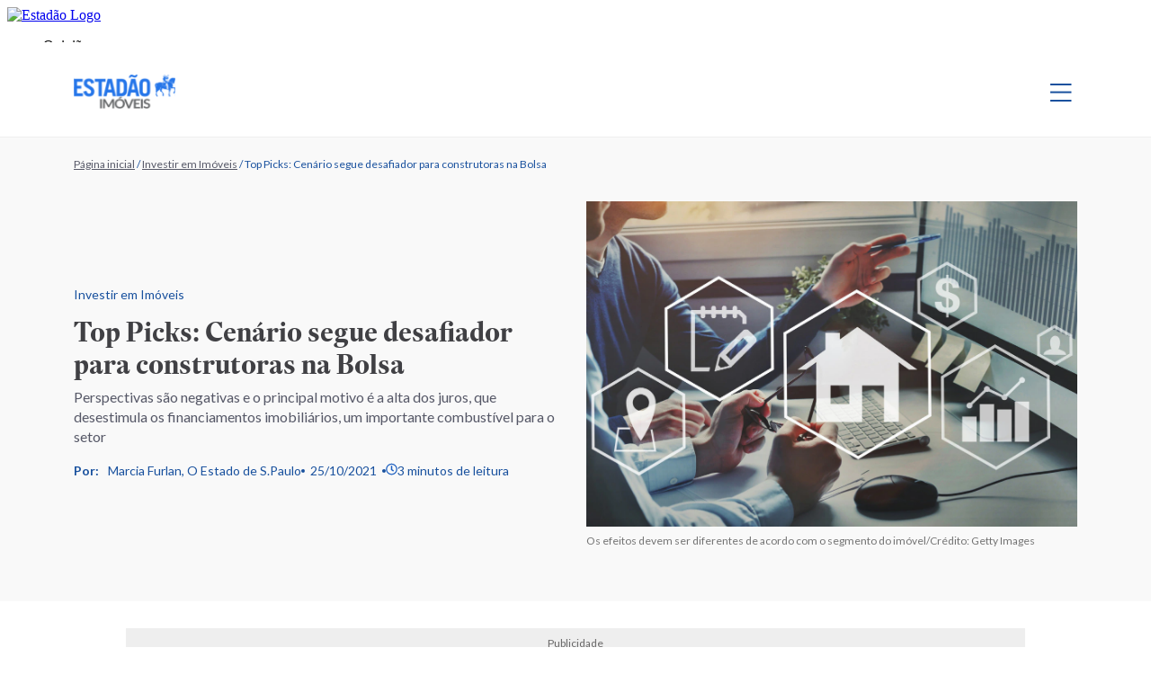

--- FILE ---
content_type: text/html; charset=UTF-8
request_url: https://imoveis.estadao.com.br/investir-imoveis/top-picks-cenario-segue-desafiador-para-construtoras-na-bolsa/
body_size: 91342
content:
<!DOCTYPE html>
<html lang="pt-BR">

<head>
    <meta charset="UTF-8">
    <meta name="viewport" content="width=device-width, initial-scale=1, shrink-to-fit=no">
    <meta name="keywords">
    <meta name="language" content="Português">
    <meta name="copyright" content="Imóveis - Estadão">
    <meta name="distribution" content="global">
    <link rel="apple-touch-icon" sizes="180x180"
        href="https://imoveis.estadao.com.br/wp-content/themes/nautilus/resources/favicon/apple-touch-icon.png">
    <link rel="icon" type="image/png" sizes="32x32"
        href="https://imoveis.estadao.com.br/wp-content/themes/nautilus/resources/favicon/favicon-32x32.png">
    <link rel="icon" type="image/png" sizes="16x16"
        href="https://imoveis.estadao.com.br/wp-content/themes/nautilus/resources/favicon/favicon-16x16.png">
    <link rel="manifest" href="https://imoveis.estadao.com.br/wp-content/themes/nautilus/resources/favicon/site.webmanifest">
    <link rel="mask-icon" href="https://imoveis.estadao.com.br/wp-content/themes/nautilus/resources/favicon/safari-pinned-tab.svg"
        color="#19519e">
    <meta name="msapplication-TileColor" content="#19519e">
    <meta name="theme-color" content="#19519e">

    <link rel="preconnect" href="https://fonts.googleapis.com">
    <link rel="preconnect" href="https://fonts.gstatic.com" crossorigin>
    <link rel="preconnect" href="https://pagead2.googlesyndication.com">
    <link rel="preconnect" href="https://securepubads.g.doubleclick.net" />
    <link rel="preconnect" href="https://sb.scorecardresearch.com" />
    <link rel="preconnect" href="https://widgets.outbrain.com" />
    <link rel="preconnect" href="https://ib.adnxs.com" />
    <link rel="preconnect" href="https://prg.smartadserver.com" />
    <link rel="preconnect" href="https://fastlane.rubiconproject.com" />
    <link rel="preconnect" href="https://www.googletagmanager.com" />
    <link rel="preconnect" href="https://www.google-analytics.com" />
    <link rel="preconnect" href="https://cdn.jsdelivr.net">
    <link rel="preconnect" href="https://ivccftag.ivcbrasil.org.br" />
    <link rel="preconnect" href="https://dataunion.com.br" />
    <link rel="preconnect" href="https://tag.navdmp.com" />
    <link rel="preconnect" href="https://cdn.evgnet.com" />
    <link rel="preconnect" href="https://assets.estadao.com.br/">

    <script type="text/loading_ads" async src="https://securepubads.g.doubleclick.net/tag/js/gpt.js"></script>
    <script type="text/handle_ads" src="https://imoveis.estadao.com.br/wp-content/themes/nautilus/inc/ads/assets/js/config-publicidades.js?v=3.0.30" async></script>

    <!-- Font Lato -->
    <link rel="preconnect" href="https://fonts.googleapis.com">
    <link rel="preconnect" href="https://fonts.gstatic.com" crossorigin>
    <link
        rel="stylesheet"
        href="https://fonts.googleapis.com/css2?family=Lato:ital,wght@0,100;0,300;0,400;0,700;0,900;1,100;1,300;1,400;1,700;1,900&display=swap"
        media="print"
        onload="this.media='all'"
    />
    <noscript>
        <link
            href="https://fonts.googleapis.com/css2?family=Lato:ital,wght@0,100;0,300;0,400;0,700;0,900;1,100;1,300;1,400;1,700;1,900&display=swap"
            rel="stylesheet"
            type="text/css"
        />
    </noscript>
    <!-- Font Lato -->
    <!-- Font Manrope -->
    <link
        rel="stylesheet"
        href="https://fonts.googleapis.com/css2?family=Manrope:wght@200;300;400;500;600;700;800&family=Lora:wght@400;500;600;700&display=swap"
        media="print"
        onload="this.media='all'"
    />
    <noscript>
        <link
            href="https://fonts.googleapis.com/css2?family=Manrope:wght@200;300;400;500;600;700;800&family=Lora:wght@400;500;600;700&display=swap"
            rel="stylesheet"
            type="text/css"
        />
    </noscript>
    <!-- Font Manrope -->

    
    
    
        <script>
            window.imoveis = ( window.imoveis || {} );
 window.imoveis.configsAd = {"adUnit":"\/118650305\/imoveis\/investir-imoveis\/noticia","editoria":"investir-imoveis","is_single":true,"is_home":false,"tags":["construtora-e-incorporadora","fundo-de-investimento-imobiliario","investimento","queda"],"tempo_para_refresh":{"publicidades":{"desktop_dia_de_semana":"35","desktop_final_de_semana":"25","mobile_dia_de_semana":"30","mobile_final_de_semana":"20"},"publicidades_premium":{"desktop_dia_de_semana":"35","desktop_final_de_semana":"20","mobile_dia_de_semana":"25","mobile_final_de_semana":"15"}}};
        </script>
    <meta name='robots' content='index, follow, max-image-preview:large, max-snippet:-1, max-video-preview:-1' />

	<!-- This site is optimized with the Yoast SEO plugin v22.1 - https://yoast.com/wordpress/plugins/seo/ -->
	<title>Top Picks: Cenário segue desafiador para construtoras na Bolsa | Imóveis - Estadão</title>
	<meta name="description" content="As empresas do setor de construção na Bolsa devem continuar a sofrer nos próximos meses, como efeito da conjuntura macroeconômica. No terceiro trimestre," />
	<link rel="canonical" href="https://imoveis.estadao.com.br/investir-imoveis/top-picks-cenario-segue-desafiador-para-construtoras-na-bolsa/" />
	<meta property="og:locale" content="pt_BR" />
	<meta property="og:type" content="article" />
	<meta property="og:title" content="Top Picks: Cenário segue desafiador para construtoras na Bolsa | Imóveis - Estadão" />
	<meta property="og:description" content="As empresas do setor de construção na Bolsa devem continuar a sofrer nos próximos meses, como efeito da conjuntura macroeconômica. No terceiro trimestre," />
	<meta property="og:url" content="https://imoveis.estadao.com.br/investir-imoveis/top-picks-cenario-segue-desafiador-para-construtoras-na-bolsa/" />
	<meta property="og:site_name" content="Imóveis - Estadão" />
	<meta property="article:publisher" content="https://www.facebook.com/seuimovelestadao/" />
	<meta property="article:published_time" content="2021-10-25T14:16:35+00:00" />
	<meta property="article:modified_time" content="2021-10-25T14:50:04+00:00" />
	<meta property="og:image" content="https://imoveis.estadao.com.br/wp-content/uploads/2021/10/GettyImages-1199814287.jpg" />
	<meta property="og:image:width" content="1200" />
	<meta property="og:image:height" content="795" />
	<meta property="og:image:type" content="image/jpeg" />
	<meta name="author" content="Rafael Moura" />
	<meta name="twitter:card" content="summary_large_image" />
	<meta name="twitter:label1" content="Escrito por" />
	<meta name="twitter:data1" content="Rafael Moura" />
	<meta name="twitter:label2" content="Est. tempo de leitura" />
	<meta name="twitter:data2" content="3 minutos" />
	<script type="application/ld+json" class="yoast-schema-graph">{"@context":"https://schema.org","@graph":[{"@type":"Article","@id":"https://imoveis.estadao.com.br/investir-imoveis/top-picks-cenario-segue-desafiador-para-construtoras-na-bolsa/#article","isPartOf":{"@id":"https://imoveis.estadao.com.br/investir-imoveis/top-picks-cenario-segue-desafiador-para-construtoras-na-bolsa/"},"author":{"name":"Rafael Moura","@id":"https://imoveis.estadao.com.br/#/schema/person/14d1e4019b7483572815e6c60571ab0f","url":"https://imoveis.estadao.com.br"},"headline":"Top Picks: Cenário segue desafiador para construtoras na Bolsa","datePublished":"2021-10-25T14:16:35+00:00","dateModified":"2021-10-25T14:50:04+00:00","mainEntityOfPage":{"@id":"https://imoveis.estadao.com.br/investir-imoveis/top-picks-cenario-segue-desafiador-para-construtoras-na-bolsa/"},"wordCount":623,"commentCount":0,"publisher":{"@id":"https://imoveis.estadao.com.br/#organization"},"image":{"@id":"https://imoveis.estadao.com.br/investir-imoveis/top-picks-cenario-segue-desafiador-para-construtoras-na-bolsa/#primaryimage"},"thumbnailUrl":"https://imoveis.estadao.com.br/wp-content/uploads/2021/10/GettyImages-1199814287.jpg","keywords":["construtora e incorporadora","fundo de investimento imobiliário","investimento","Queda"],"articleSection":["Investir em Imóveis"],"inLanguage":"pt-BR","potentialAction":[{"@type":"CommentAction","name":"Comment","target":["https://imoveis.estadao.com.br/investir-imoveis/top-picks-cenario-segue-desafiador-para-construtoras-na-bolsa/#respond"]}]},{"@type":"WebPage","@id":"https://imoveis.estadao.com.br/investir-imoveis/top-picks-cenario-segue-desafiador-para-construtoras-na-bolsa/","url":"https://imoveis.estadao.com.br/investir-imoveis/top-picks-cenario-segue-desafiador-para-construtoras-na-bolsa/","name":"Top Picks: Cenário segue desafiador para construtoras na Bolsa | Imóveis - Estadão","isPartOf":{"@id":"https://imoveis.estadao.com.br/#website"},"primaryImageOfPage":{"@id":"https://imoveis.estadao.com.br/investir-imoveis/top-picks-cenario-segue-desafiador-para-construtoras-na-bolsa/#primaryimage"},"image":{"@id":"https://imoveis.estadao.com.br/investir-imoveis/top-picks-cenario-segue-desafiador-para-construtoras-na-bolsa/#primaryimage"},"thumbnailUrl":"https://imoveis.estadao.com.br/wp-content/uploads/2021/10/GettyImages-1199814287.jpg","datePublished":"2021-10-25T14:16:35+00:00","dateModified":"2021-10-25T14:50:04+00:00","description":"As empresas do setor de construção na Bolsa devem continuar a sofrer nos próximos meses, como efeito da conjuntura macroeconômica. No terceiro trimestre,","breadcrumb":{"@id":"https://imoveis.estadao.com.br/investir-imoveis/top-picks-cenario-segue-desafiador-para-construtoras-na-bolsa/#breadcrumb"},"inLanguage":"pt-BR","potentialAction":[{"@type":"ReadAction","target":["https://imoveis.estadao.com.br/investir-imoveis/top-picks-cenario-segue-desafiador-para-construtoras-na-bolsa/"]}],"author":{"url":"https://imoveis.estadao.com.br"}},{"@type":"ImageObject","inLanguage":"pt-BR","@id":"https://imoveis.estadao.com.br/investir-imoveis/top-picks-cenario-segue-desafiador-para-construtoras-na-bolsa/#primaryimage","url":"https://imoveis.estadao.com.br/wp-content/uploads/2021/10/GettyImages-1199814287.jpg","contentUrl":"https://imoveis.estadao.com.br/wp-content/uploads/2021/10/GettyImages-1199814287.jpg","width":1200,"height":795},{"@type":"BreadcrumbList","@id":"https://imoveis.estadao.com.br/investir-imoveis/top-picks-cenario-segue-desafiador-para-construtoras-na-bolsa/#breadcrumb","itemListElement":[{"@type":"ListItem","position":1,"name":"Página inicial","item":"https://imoveis.estadao.com.br/"},{"@type":"ListItem","position":2,"name":"Investir em Imóveis","item":"https://imoveis.estadao.com.br/investir-imoveis/"},{"@type":"ListItem","position":3,"name":"Top Picks: Cenário segue desafiador para construtoras na Bolsa"}]},{"@type":"WebSite","@id":"https://imoveis.estadao.com.br/#website","url":"https://imoveis.estadao.com.br/","name":"Imóveis - Estadão","description":"Todas informações, dicas e notícias sobre o setor imobiliário em um único lugar!","publisher":{"@id":"https://imoveis.estadao.com.br/#organization"},"potentialAction":[{"@type":"SearchAction","target":{"@type":"EntryPoint","urlTemplate":"https://imoveis.estadao.com.br/?s={search_term_string}"},"query-input":"required name=search_term_string"}],"inLanguage":"pt-BR"},{"@type":"Organization","@id":"https://imoveis.estadao.com.br/#organization","name":"Imóveis - Estadão","url":"https://imoveis.estadao.com.br/","logo":{"@type":"ImageObject","inLanguage":"pt-BR","@id":"https://imoveis.estadao.com.br/#/schema/logo/image/","url":"https://imoveis.estadao.com.br/wp-content/uploads/2021/10/thumb-imoveis-2.jpg","contentUrl":"https://imoveis.estadao.com.br/wp-content/uploads/2021/10/thumb-imoveis-2.jpg","width":1200,"height":620,"caption":"Imóveis - Estadão"},"image":{"@id":"https://imoveis.estadao.com.br/#/schema/logo/image/"},"sameAs":["https://www.facebook.com/seuimovelestadao/"]},{"@type":"Person","@id":"https://imoveis.estadao.com.br/#/schema/person/14d1e4019b7483572815e6c60571ab0f","name":"Rafael Moura","image":{"@type":"ImageObject","inLanguage":"pt-BR","@id":"https://imoveis.estadao.com.br/#/schema/person/image/","url":"https://secure.gravatar.com/avatar/c0347b46e8ead84fdcf48f746bb9f93e?s=96&d=mm&r=g","contentUrl":"https://secure.gravatar.com/avatar/c0347b46e8ead84fdcf48f746bb9f93e?s=96&d=mm&r=g","caption":"Rafael Moura"}}]}</script>
	<!-- / Yoast SEO plugin. -->


<link rel="amphtml" href="https://imoveis.estadao.com.br/investir-imoveis/top-picks-cenario-segue-desafiador-para-construtoras-na-bolsa/amp/" /><meta name="generator" content="AMP for WP 1.1.6.1"/><link rel="alternate" type="application/rss+xml" title="Feed para Imóveis - Estadão &raquo;" href="https://imoveis.estadao.com.br/feed/" />
<link rel="alternate" type="application/rss+xml" title="Feed de comentários para Imóveis - Estadão &raquo;" href="https://imoveis.estadao.com.br/comments/feed/" />
<link rel="alternate" type="application/rss+xml" title="Feed de comentários para Imóveis - Estadão &raquo; Top Picks: Cenário segue desafiador para construtoras na Bolsa" href="https://imoveis.estadao.com.br/investir-imoveis/top-picks-cenario-segue-desafiador-para-construtoras-na-bolsa/feed/" />
<script>
window._wpemojiSettings = {"baseUrl":"https:\/\/s.w.org\/images\/core\/emoji\/14.0.0\/72x72\/","ext":".png","svgUrl":"https:\/\/s.w.org\/images\/core\/emoji\/14.0.0\/svg\/","svgExt":".svg","source":{"concatemoji":"https:\/\/imoveis.estadao.com.br\/wp-includes\/js\/wp-emoji-release.min.js?ver=6.3.7"}};
/*! This file is auto-generated */
!function(i,n){var o,s,e;function c(e){try{var t={supportTests:e,timestamp:(new Date).valueOf()};sessionStorage.setItem(o,JSON.stringify(t))}catch(e){}}function p(e,t,n){e.clearRect(0,0,e.canvas.width,e.canvas.height),e.fillText(t,0,0);var t=new Uint32Array(e.getImageData(0,0,e.canvas.width,e.canvas.height).data),r=(e.clearRect(0,0,e.canvas.width,e.canvas.height),e.fillText(n,0,0),new Uint32Array(e.getImageData(0,0,e.canvas.width,e.canvas.height).data));return t.every(function(e,t){return e===r[t]})}function u(e,t,n){switch(t){case"flag":return n(e,"\ud83c\udff3\ufe0f\u200d\u26a7\ufe0f","\ud83c\udff3\ufe0f\u200b\u26a7\ufe0f")?!1:!n(e,"\ud83c\uddfa\ud83c\uddf3","\ud83c\uddfa\u200b\ud83c\uddf3")&&!n(e,"\ud83c\udff4\udb40\udc67\udb40\udc62\udb40\udc65\udb40\udc6e\udb40\udc67\udb40\udc7f","\ud83c\udff4\u200b\udb40\udc67\u200b\udb40\udc62\u200b\udb40\udc65\u200b\udb40\udc6e\u200b\udb40\udc67\u200b\udb40\udc7f");case"emoji":return!n(e,"\ud83e\udef1\ud83c\udffb\u200d\ud83e\udef2\ud83c\udfff","\ud83e\udef1\ud83c\udffb\u200b\ud83e\udef2\ud83c\udfff")}return!1}function f(e,t,n){var r="undefined"!=typeof WorkerGlobalScope&&self instanceof WorkerGlobalScope?new OffscreenCanvas(300,150):i.createElement("canvas"),a=r.getContext("2d",{willReadFrequently:!0}),o=(a.textBaseline="top",a.font="600 32px Arial",{});return e.forEach(function(e){o[e]=t(a,e,n)}),o}function t(e){var t=i.createElement("script");t.src=e,t.defer=!0,i.head.appendChild(t)}"undefined"!=typeof Promise&&(o="wpEmojiSettingsSupports",s=["flag","emoji"],n.supports={everything:!0,everythingExceptFlag:!0},e=new Promise(function(e){i.addEventListener("DOMContentLoaded",e,{once:!0})}),new Promise(function(t){var n=function(){try{var e=JSON.parse(sessionStorage.getItem(o));if("object"==typeof e&&"number"==typeof e.timestamp&&(new Date).valueOf()<e.timestamp+604800&&"object"==typeof e.supportTests)return e.supportTests}catch(e){}return null}();if(!n){if("undefined"!=typeof Worker&&"undefined"!=typeof OffscreenCanvas&&"undefined"!=typeof URL&&URL.createObjectURL&&"undefined"!=typeof Blob)try{var e="postMessage("+f.toString()+"("+[JSON.stringify(s),u.toString(),p.toString()].join(",")+"));",r=new Blob([e],{type:"text/javascript"}),a=new Worker(URL.createObjectURL(r),{name:"wpTestEmojiSupports"});return void(a.onmessage=function(e){c(n=e.data),a.terminate(),t(n)})}catch(e){}c(n=f(s,u,p))}t(n)}).then(function(e){for(var t in e)n.supports[t]=e[t],n.supports.everything=n.supports.everything&&n.supports[t],"flag"!==t&&(n.supports.everythingExceptFlag=n.supports.everythingExceptFlag&&n.supports[t]);n.supports.everythingExceptFlag=n.supports.everythingExceptFlag&&!n.supports.flag,n.DOMReady=!1,n.readyCallback=function(){n.DOMReady=!0}}).then(function(){return e}).then(function(){var e;n.supports.everything||(n.readyCallback(),(e=n.source||{}).concatemoji?t(e.concatemoji):e.wpemoji&&e.twemoji&&(t(e.twemoji),t(e.wpemoji)))}))}((window,document),window._wpemojiSettings);
</script>
<style>
img.wp-smiley,
img.emoji {
	display: inline !important;
	border: none !important;
	box-shadow: none !important;
	height: 1em !important;
	width: 1em !important;
	margin: 0 0.07em !important;
	vertical-align: -0.1em !important;
	background: none !important;
	padding: 0 !important;
}
</style>
	<style id='global-styles-inline-css'>
body{--wp--preset--color--black: #000000;--wp--preset--color--cyan-bluish-gray: #abb8c3;--wp--preset--color--white: #ffffff;--wp--preset--color--pale-pink: #f78da7;--wp--preset--color--vivid-red: #cf2e2e;--wp--preset--color--luminous-vivid-orange: #ff6900;--wp--preset--color--luminous-vivid-amber: #fcb900;--wp--preset--color--light-green-cyan: #7bdcb5;--wp--preset--color--vivid-green-cyan: #00d084;--wp--preset--color--pale-cyan-blue: #8ed1fc;--wp--preset--color--vivid-cyan-blue: #0693e3;--wp--preset--color--vivid-purple: #9b51e0;--wp--preset--gradient--vivid-cyan-blue-to-vivid-purple: linear-gradient(135deg,rgba(6,147,227,1) 0%,rgb(155,81,224) 100%);--wp--preset--gradient--light-green-cyan-to-vivid-green-cyan: linear-gradient(135deg,rgb(122,220,180) 0%,rgb(0,208,130) 100%);--wp--preset--gradient--luminous-vivid-amber-to-luminous-vivid-orange: linear-gradient(135deg,rgba(252,185,0,1) 0%,rgba(255,105,0,1) 100%);--wp--preset--gradient--luminous-vivid-orange-to-vivid-red: linear-gradient(135deg,rgba(255,105,0,1) 0%,rgb(207,46,46) 100%);--wp--preset--gradient--very-light-gray-to-cyan-bluish-gray: linear-gradient(135deg,rgb(238,238,238) 0%,rgb(169,184,195) 100%);--wp--preset--gradient--cool-to-warm-spectrum: linear-gradient(135deg,rgb(74,234,220) 0%,rgb(151,120,209) 20%,rgb(207,42,186) 40%,rgb(238,44,130) 60%,rgb(251,105,98) 80%,rgb(254,248,76) 100%);--wp--preset--gradient--blush-light-purple: linear-gradient(135deg,rgb(255,206,236) 0%,rgb(152,150,240) 100%);--wp--preset--gradient--blush-bordeaux: linear-gradient(135deg,rgb(254,205,165) 0%,rgb(254,45,45) 50%,rgb(107,0,62) 100%);--wp--preset--gradient--luminous-dusk: linear-gradient(135deg,rgb(255,203,112) 0%,rgb(199,81,192) 50%,rgb(65,88,208) 100%);--wp--preset--gradient--pale-ocean: linear-gradient(135deg,rgb(255,245,203) 0%,rgb(182,227,212) 50%,rgb(51,167,181) 100%);--wp--preset--gradient--electric-grass: linear-gradient(135deg,rgb(202,248,128) 0%,rgb(113,206,126) 100%);--wp--preset--gradient--midnight: linear-gradient(135deg,rgb(2,3,129) 0%,rgb(40,116,252) 100%);--wp--preset--font-size--small: 13px;--wp--preset--font-size--medium: 20px;--wp--preset--font-size--large: 36px;--wp--preset--font-size--x-large: 42px;--wp--preset--spacing--20: 0.44rem;--wp--preset--spacing--30: 0.67rem;--wp--preset--spacing--40: 1rem;--wp--preset--spacing--50: 1.5rem;--wp--preset--spacing--60: 2.25rem;--wp--preset--spacing--70: 3.38rem;--wp--preset--spacing--80: 5.06rem;--wp--preset--shadow--natural: 6px 6px 9px rgba(0, 0, 0, 0.2);--wp--preset--shadow--deep: 12px 12px 50px rgba(0, 0, 0, 0.4);--wp--preset--shadow--sharp: 6px 6px 0px rgba(0, 0, 0, 0.2);--wp--preset--shadow--outlined: 6px 6px 0px -3px rgba(255, 255, 255, 1), 6px 6px rgba(0, 0, 0, 1);--wp--preset--shadow--crisp: 6px 6px 0px rgba(0, 0, 0, 1);}:where(.is-layout-flex){gap: 0.5em;}:where(.is-layout-grid){gap: 0.5em;}body .is-layout-flow > .alignleft{float: left;margin-inline-start: 0;margin-inline-end: 2em;}body .is-layout-flow > .alignright{float: right;margin-inline-start: 2em;margin-inline-end: 0;}body .is-layout-flow > .aligncenter{margin-left: auto !important;margin-right: auto !important;}body .is-layout-constrained > .alignleft{float: left;margin-inline-start: 0;margin-inline-end: 2em;}body .is-layout-constrained > .alignright{float: right;margin-inline-start: 2em;margin-inline-end: 0;}body .is-layout-constrained > .aligncenter{margin-left: auto !important;margin-right: auto !important;}body .is-layout-constrained > :where(:not(.alignleft):not(.alignright):not(.alignfull)){max-width: var(--wp--style--global--content-size);margin-left: auto !important;margin-right: auto !important;}body .is-layout-constrained > .alignwide{max-width: var(--wp--style--global--wide-size);}body .is-layout-flex{display: flex;}body .is-layout-flex{flex-wrap: wrap;align-items: center;}body .is-layout-flex > *{margin: 0;}body .is-layout-grid{display: grid;}body .is-layout-grid > *{margin: 0;}:where(.wp-block-columns.is-layout-flex){gap: 2em;}:where(.wp-block-columns.is-layout-grid){gap: 2em;}:where(.wp-block-post-template.is-layout-flex){gap: 1.25em;}:where(.wp-block-post-template.is-layout-grid){gap: 1.25em;}.has-black-color{color: var(--wp--preset--color--black) !important;}.has-cyan-bluish-gray-color{color: var(--wp--preset--color--cyan-bluish-gray) !important;}.has-white-color{color: var(--wp--preset--color--white) !important;}.has-pale-pink-color{color: var(--wp--preset--color--pale-pink) !important;}.has-vivid-red-color{color: var(--wp--preset--color--vivid-red) !important;}.has-luminous-vivid-orange-color{color: var(--wp--preset--color--luminous-vivid-orange) !important;}.has-luminous-vivid-amber-color{color: var(--wp--preset--color--luminous-vivid-amber) !important;}.has-light-green-cyan-color{color: var(--wp--preset--color--light-green-cyan) !important;}.has-vivid-green-cyan-color{color: var(--wp--preset--color--vivid-green-cyan) !important;}.has-pale-cyan-blue-color{color: var(--wp--preset--color--pale-cyan-blue) !important;}.has-vivid-cyan-blue-color{color: var(--wp--preset--color--vivid-cyan-blue) !important;}.has-vivid-purple-color{color: var(--wp--preset--color--vivid-purple) !important;}.has-black-background-color{background-color: var(--wp--preset--color--black) !important;}.has-cyan-bluish-gray-background-color{background-color: var(--wp--preset--color--cyan-bluish-gray) !important;}.has-white-background-color{background-color: var(--wp--preset--color--white) !important;}.has-pale-pink-background-color{background-color: var(--wp--preset--color--pale-pink) !important;}.has-vivid-red-background-color{background-color: var(--wp--preset--color--vivid-red) !important;}.has-luminous-vivid-orange-background-color{background-color: var(--wp--preset--color--luminous-vivid-orange) !important;}.has-luminous-vivid-amber-background-color{background-color: var(--wp--preset--color--luminous-vivid-amber) !important;}.has-light-green-cyan-background-color{background-color: var(--wp--preset--color--light-green-cyan) !important;}.has-vivid-green-cyan-background-color{background-color: var(--wp--preset--color--vivid-green-cyan) !important;}.has-pale-cyan-blue-background-color{background-color: var(--wp--preset--color--pale-cyan-blue) !important;}.has-vivid-cyan-blue-background-color{background-color: var(--wp--preset--color--vivid-cyan-blue) !important;}.has-vivid-purple-background-color{background-color: var(--wp--preset--color--vivid-purple) !important;}.has-black-border-color{border-color: var(--wp--preset--color--black) !important;}.has-cyan-bluish-gray-border-color{border-color: var(--wp--preset--color--cyan-bluish-gray) !important;}.has-white-border-color{border-color: var(--wp--preset--color--white) !important;}.has-pale-pink-border-color{border-color: var(--wp--preset--color--pale-pink) !important;}.has-vivid-red-border-color{border-color: var(--wp--preset--color--vivid-red) !important;}.has-luminous-vivid-orange-border-color{border-color: var(--wp--preset--color--luminous-vivid-orange) !important;}.has-luminous-vivid-amber-border-color{border-color: var(--wp--preset--color--luminous-vivid-amber) !important;}.has-light-green-cyan-border-color{border-color: var(--wp--preset--color--light-green-cyan) !important;}.has-vivid-green-cyan-border-color{border-color: var(--wp--preset--color--vivid-green-cyan) !important;}.has-pale-cyan-blue-border-color{border-color: var(--wp--preset--color--pale-cyan-blue) !important;}.has-vivid-cyan-blue-border-color{border-color: var(--wp--preset--color--vivid-cyan-blue) !important;}.has-vivid-purple-border-color{border-color: var(--wp--preset--color--vivid-purple) !important;}.has-vivid-cyan-blue-to-vivid-purple-gradient-background{background: var(--wp--preset--gradient--vivid-cyan-blue-to-vivid-purple) !important;}.has-light-green-cyan-to-vivid-green-cyan-gradient-background{background: var(--wp--preset--gradient--light-green-cyan-to-vivid-green-cyan) !important;}.has-luminous-vivid-amber-to-luminous-vivid-orange-gradient-background{background: var(--wp--preset--gradient--luminous-vivid-amber-to-luminous-vivid-orange) !important;}.has-luminous-vivid-orange-to-vivid-red-gradient-background{background: var(--wp--preset--gradient--luminous-vivid-orange-to-vivid-red) !important;}.has-very-light-gray-to-cyan-bluish-gray-gradient-background{background: var(--wp--preset--gradient--very-light-gray-to-cyan-bluish-gray) !important;}.has-cool-to-warm-spectrum-gradient-background{background: var(--wp--preset--gradient--cool-to-warm-spectrum) !important;}.has-blush-light-purple-gradient-background{background: var(--wp--preset--gradient--blush-light-purple) !important;}.has-blush-bordeaux-gradient-background{background: var(--wp--preset--gradient--blush-bordeaux) !important;}.has-luminous-dusk-gradient-background{background: var(--wp--preset--gradient--luminous-dusk) !important;}.has-pale-ocean-gradient-background{background: var(--wp--preset--gradient--pale-ocean) !important;}.has-electric-grass-gradient-background{background: var(--wp--preset--gradient--electric-grass) !important;}.has-midnight-gradient-background{background: var(--wp--preset--gradient--midnight) !important;}.has-small-font-size{font-size: var(--wp--preset--font-size--small) !important;}.has-medium-font-size{font-size: var(--wp--preset--font-size--medium) !important;}.has-large-font-size{font-size: var(--wp--preset--font-size--large) !important;}.has-x-large-font-size{font-size: var(--wp--preset--font-size--x-large) !important;}
.wp-block-navigation a:where(:not(.wp-element-button)){color: inherit;}
:where(.wp-block-post-template.is-layout-flex){gap: 1.25em;}:where(.wp-block-post-template.is-layout-grid){gap: 1.25em;}
:where(.wp-block-columns.is-layout-flex){gap: 2em;}:where(.wp-block-columns.is-layout-grid){gap: 2em;}
.wp-block-pullquote{font-size: 1.5em;line-height: 1.6;}
</style>
<link rel='stylesheet' id='ntls_alert.css-css' href='https://imoveis.estadao.com.br/wp-content/plugins/nautilus_alert/includes/ntls_alert.css?ver=6.3.7' media='all' />
<link rel='stylesheet' id='config-publicidades-css-css' href='https://imoveis.estadao.com.br/wp-content/themes/nautilus/inc/ads/assets/css/publicidades.css?ver=3.0.30' media='all' />
<link rel='stylesheet' id='materia-css' href='https://imoveis.estadao.com.br/wp-content/themes/nautilus/public/css/materia.css?ver=3.0.30' media='all' />
<script src='https://imoveis.estadao.com.br/wp-content/themes/nautilus/public/js/optimization_guest.js?ver=3.0.30' id='optimization_guest-js-js'></script>
<link rel="https://api.w.org/" href="https://imoveis.estadao.com.br/wp-json/" /><link rel="alternate" type="application/json" href="https://imoveis.estadao.com.br/wp-json/wp/v2/posts/27279" /><link rel="EditURI" type="application/rsd+xml" title="RSD" href="https://imoveis.estadao.com.br/xmlrpc.php?rsd" />
<meta name="generator" content="WordPress 6.3.7" />
<link rel='shortlink' href='https://imoveis.estadao.com.br/?p=27279' />
<link rel="alternate" type="application/json+oembed" href="https://imoveis.estadao.com.br/wp-json/oembed/1.0/embed?url=https%3A%2F%2Fimoveis.estadao.com.br%2Finvestir-imoveis%2Ftop-picks-cenario-segue-desafiador-para-construtoras-na-bolsa%2F" />
<link rel="alternate" type="text/xml+oembed" href="https://imoveis.estadao.com.br/wp-json/oembed/1.0/embed?url=https%3A%2F%2Fimoveis.estadao.com.br%2Finvestir-imoveis%2Ftop-picks-cenario-segue-desafiador-para-construtoras-na-bolsa%2F&#038;format=xml" />
        <link rel="preload" as="style" href="https://imoveis.estadao.com.br/wp-content/plugins/configuration/includes/lib/fontawesome/css/all.min.css" />
        <link href="https://imoveis.estadao.com.br/wp-content/plugins/configuration/includes/lib/fontawesome/css/all.min.css" rel="stylesheet" media="print" onload="this.media='all'">
        <noscript><link rel="stylesheet" href="https://imoveis.estadao.com.br/wp-content/plugins/configuration/includes/lib/fontawesome/css/all.min.css"></noscript>
          <meta name="onesignal" content="wordpress-plugin"/>
            <script>

      window.OneSignalDeferred = window.OneSignalDeferred || [];

      OneSignalDeferred.push(function(OneSignal) {
        var oneSignal_options = {};
        window._oneSignalInitOptions = oneSignal_options;

        oneSignal_options['serviceWorkerParam'] = { scope: '/wp-content/plugins/onesignal-free-web-push-notifications/sdk_files/push/onesignal/' };
oneSignal_options['serviceWorkerPath'] = 'OneSignalSDKWorker.js';

        OneSignal.Notifications.setDefaultUrl("https://imoveis.estadao.com.br");

        oneSignal_options['wordpress'] = true;
oneSignal_options['appId'] = '21e0f2bc-ef2f-461e-ad3e-81f6fb920979';
oneSignal_options['allowLocalhostAsSecureOrigin'] = true;
oneSignal_options['welcomeNotification'] = { };
oneSignal_options['welcomeNotification']['title'] = "";
oneSignal_options['welcomeNotification']['message'] = "Obrigado! Agora você receberá as ultimas noticias em primeira mão!";
oneSignal_options['path'] = "https://imoveis.estadao.com.br/wp-content/plugins/onesignal-free-web-push-notifications/sdk_files/";
oneSignal_options['promptOptions'] = { };
oneSignal_options['promptOptions']['actionMessage'] = "Receba em primeira mão as últimas notícias do universo de Imóveis!";
oneSignal_options['promptOptions']['acceptButtonText'] = "ACEITO";
oneSignal_options['promptOptions']['cancelButtonText'] = "NÃO, OBRIGADO";
              OneSignal.init(window._oneSignalInitOptions);
              OneSignal.Slidedown.promptPush()      });

      function documentInitOneSignal() {
        var oneSignal_elements = document.getElementsByClassName("OneSignal-prompt");

        var oneSignalLinkClickHandler = function(event) { OneSignal.Notifications.requestPermission(); event.preventDefault(); };        for(var i = 0; i < oneSignal_elements.length; i++)
          oneSignal_elements[i].addEventListener('click', oneSignalLinkClickHandler, false);
      }

      if (document.readyState === 'complete') {
           documentInitOneSignal();
      }
      else {
           window.addEventListener("load", function(event){
               documentInitOneSignal();
          });
      }
    </script>

    
    <!--PERMUTIVE-->
    <script type="text/lazyload_script">
        !function(e,o,n,i){if(!e){e=e||{},window.permutive=e,e.q=[];var t=function(){return([1e7]+-1e3+-4e3+-8e3+-1e11).replace(/[018]/g,function(e){return(e^(window.crypto||window.msCrypto).getRandomValues(new Uint8Array(1))[0]&15>>e/4).toString(16)})};e.config=i||{},e.config.apiKey=o,e.config.workspaceId=n,e.config.environment=e.config.environment||"production",(window.crypto||window.msCrypto)&&(e.config.viewId=t());for(var g=["addon","identify","track","trigger","query","segment","segments","ready","on","once","user","consent"],r=0;r<g.length;r++){var w=g[r];e[w]=function(o){return function(){var n=Array.prototype.slice.call(arguments,0);e.q.push({functionName:o,arguments:n})}}(w)}}}(window.permutive,"e7be0ed6-b742-4872-aee1-86e922db2cf9","d8d2afed-c874-40f4-8d17-f533b9b5d9b8",{"consentRequired": false});
        window.googletag=window.googletag||{},window.googletag.cmd=window.googletag.cmd||[],window.googletag.cmd.push(function(){if(0===window.googletag.pubads().getTargeting("permutive").length){var e=window.localStorage.getItem("_pdfps");window.googletag.pubads().setTargeting("permutive",e?JSON.parse(e):[]);var o=window.localStorage.getItem("permutive-id");o&&(window.googletag.pubads().setTargeting("puid",o),window.googletag.pubads().setTargeting("ptime",Date.now().toString())),window.permutive.config.viewId&&window.googletag.pubads().setTargeting("prmtvvid",window.permutive.config.viewId),window.permutive.config.workspaceId&&window.googletag.pubads().setTargeting("prmtvwid",window.permutive.config.workspaceId)}});
        permutive.addon('web',{
            "page": {
                "section": "Investir em Imóveis",
                "is_subscriber": false,
                "article": {
                    "published_date": "2021-10-25T11:10:35-03:00",
                    "title": "Top Picks: Cenário segue desafiador para construtoras na Bolsa | Imóveis - Estadão",
                    "authors": [
                        "Marcia Furlan, O Estado de S.Paulo"
                    ],
                    "description": "Perspectivas são negativas e o principal motivo é a alta dos juros, que desestimula os financiamentos imobiliários, um importante combustível para o setor",
                    "tags": [
                        "construtora e incorporadora","fundo de investimento imobiliário","investimento","Queda",                    ]
                }
            }
        });
    </script>
    <!--PERMUTIVE-->

    <script>
        var dataLayerGA4 = [{
            tipo_pagina: "conteudo",
            titulo: "Top Picks: Cenário segue desafiador para construtoras na Bolsa | Imóveis - Estadão",
            editoria: "imoveis",
            content_group: "imoveis",
            subeditoria: "investir-imoveis",
            autor: "Marcia Furlan, O Estado de S.Paulo",
            tag: "construtora-e-incorporadora,fundo-de-investimento-imobiliario,investimento,queda",
            data_publicacao: "2021-10-25T11:10:35-03:00",
            squad: "mercado_anunciante",
            host_name: "https://imoveis.estadao.com.br/"
        }];

        window.dataLayerGA4 = dataLayerGA4;

        window.dataLayerEstadao = [
            {
                pagina: dataLayerGA4[0]
            }
        ];

        window.handleGuestUser().then(status => {
            if(!status){
                const pub_script = document.querySelector('script[type="text/loading_ads"]');
                if(pub_script){
                    pub_script.removeAttribute('type');
                    pub_script.src = pub_script.src;
                }

                const lazyload_script_inline = document.querySelectorAll('script[type="text/lazyload_script"]');
                if(lazyload_script_inline.length > 0){
                    lazyload_script_inline.forEach(script => {
                        script.removeAttribute('type');
                    });
                }

                (function(w, d, s, l, i) {
                    w[l] = w[l] || [];
                    w[l].push({
                        'gtm.start': new Date().getTime(),
                        event: 'gtm.js'
                    });
                    var f = d.getElementsByTagName(s)[0],
                        j = d.createElement(s),
                        dl = l != 'dataLayer' ? '&l=' + l : '';
                    j.async = true;
                    j.src =
                        'https://www.googletagmanager.com/gtm.js?id=' + i + dl;
                    f.parentNode.insertBefore(j, f);
                })(window, document, 'script', 'dataLayerGA4', 'GTM-5L32PDBW');

                window.addEventListener('DOMContentLoaded', function() {
                    document.querySelector('iframe').contentWindow.postMessage({
                        editoria: dataLayerGA4[0].editoria,
                        content_group: dataLayerGA4[0].content_group,
                        tipo_pagina: dataLayerGA4[0].tipo_pagina
                    }, 'https://www.estadao.com.br');
                });
            }
        });
    </script>

    <style class="critical-style">.footer{align-items:flex-end;display:flex;height:550px;position:relative;z-index:1}.footer img.img-background{height:100%;-o-object-fit:cover;object-fit:cover;-o-object-position:center top;object-position:center top;position:absolute;top:0;width:100%;z-index:-1}.footer .box-logo{display:block;height:43px;margin-bottom:16px;width:127px}.footer .box-logo img{height:100%;-o-object-fit:contain;object-fit:contain;width:100%}.footer p.description{color:#f3f3f3;font-size:13px;font-style:normal;font-weight:600}.footer .box-links{list-style:none}.footer .box-links li a{color:#f3f3f3;font-size:15px;font-style:normal;font-weight:600;line-height:30px;text-decoration:none;transition:all .5s ease}.footer .box-links li a:hover{text-decoration:underline}.footer .news h2{color:#fff;font-size:22px;font-style:normal;font-weight:400}.footer .news h2 span{font-weight:800}.footer .news p{color:#f3f3f3;font-size:13px;font-style:normal;font-weight:400}.footer .news #send-news-footer{display:flex;flex-direction:column}.footer .news #send-news-footer #success-form-footer,.footer .news #send-news-footer label{font-size:13px;font-style:normal;font-weight:400;margin-top:20px}.footer .news #send-news-footer input[type=email],.footer .news #send-news-footer input[type=text]{background-color:#fff;border:0;color:#565867;font-size:13px;font-style:normal;font-weight:400;height:44px;margin-bottom:10px;padding:12px;width:100%}.footer .news #send-news-footer input[type=email]::-moz-placeholder,.footer .news #send-news-footer input[type=text]::-moz-placeholder{color:#565867}.footer .news #send-news-footer input[type=email]::placeholder,.footer .news #send-news-footer input[type=text]::placeholder{color:#565867}.footer .news #send-news-footer input[type=email]:focus,.footer .news #send-news-footer input[type=text]:focus{outline:1px solid #19519e}.footer .news #send-news-footer button[type=submit]{background-color:#19519e;border:0;color:#fff;font-size:16px;font-style:normal;font-weight:400;height:55px;width:100%}.footer .news #send-news-footer button[type=submit] span{font-weight:800}.footer .copy{align-items:center;border-top:1px solid #3c5872;display:flex;justify-content:space-between;margin-top:54px;padding:20px 0}.footer .copy span{color:#6c9ecc;font-size:13px;font-style:normal;font-weight:400}.footer .copy .redes-sociais{align-items:center;display:flex;gap:24px}@media (max-width:1200px){.footer{height:auto;padding-top:40px}}@media (max-width:991px){.footer{justify-content:center;padding-bottom:0}.footer .box-logo{margin:0 auto 20px}.footer p.description{margin-bottom:60px}.footer .copy{flex-direction:column;margin-top:36px;text-align:center}.footer .copy .redes-sociais{margin-top:10px}.footer .box-links{display:none}}nav ul.paginacao{display:flex;justify-content:center;padding:0}@media (max-width:767.95px){nav ul.paginacao{margin:60px 0 32px}}nav ul.paginacao li{display:inline-block;font-size:18px;font-weight:500;margin:5px}@media (max-width:767.95px){nav ul.paginacao li{font-size:16px;margin:3px}}nav ul.paginacao li a,nav ul.paginacao li span{align-items:center;border:1px solid #19519e;color:#19519e;display:flex;height:51px;justify-content:center;text-decoration:none;width:51px}@media (max-width:767.95px){nav ul.paginacao li a,nav ul.paginacao li span{height:41px;width:41px}}@media (max-width:349.95px){nav ul.paginacao li a,nav ul.paginacao li span{height:27px;width:27px}}nav ul.paginacao li a:hover,nav ul.paginacao li span.current,nav ul.paginacao li span:hover{background-color:#19519e;color:#fff}nav ul.paginacao li:last-child a{letter-spacing:-4px}html{scroll-behavior:smooth}ul{list-style:none;margin:0;padding:0}.pr-0{padding-right:0!important}.pl-0{padding-left:0!important}.card{position:relative}.menu-dropdown{display:none;position:absolute;top:14%;width:100%;z-index:999}.menu-dropdown .wrapper-menu{background-color:#282828;display:flex;flex-direction:column;height:450px;padding-left:100px;padding-right:100px;padding-top:74px;position:relative}.menu-dropdown .wrapper-menu #btn-close-menu{color:#928b8b;cursor:pointer;font-size:34px;font-style:normal;font-weight:700;position:absolute;right:35px;top:25px;transition:all .5s ease}.menu-dropdown .wrapper-menu #btn-close-menu:hover{opacity:.8}.menu-dropdown .wrapper-menu .content{display:flex;justify-content:space-between}.menu-dropdown .wrapper-menu .content .news-menu{display:flex;flex-direction:column;width:484px}.menu-dropdown .wrapper-menu .content .news-menu h2{color:#b4b4b4;font-size:26px;font-style:normal;font-weight:400}.menu-dropdown .wrapper-menu .content .news-menu h2 span{font-weight:700}.menu-dropdown .wrapper-menu .content .news-menu p{color:#b4b4b4;font-size:13px;font-style:normal;font-weight:400;margin-bottom:24px}.menu-dropdown .wrapper-menu .content .news-menu form{display:flex;flex-direction:column}.menu-dropdown .wrapper-menu .content .news-menu form input[type=email],.menu-dropdown .wrapper-menu .content .news-menu form input[type=text]{background-color:#333;border:solid #333;color:#9b9b9b;font-size:12px;font-style:normal;font-weight:500;height:45px;margin-bottom:8px;padding:12px 20px;transition:all .5s ease}.menu-dropdown .wrapper-menu .content .news-menu form input[type=email]:focus,.menu-dropdown .wrapper-menu .content .news-menu form input[type=text]:focus{outline:1px solid #b4b4b4}.menu-dropdown .wrapper-menu .content .news-menu form .send-news{align-items:center;display:flex;justify-content:space-between;margin-top:20px}.menu-dropdown .wrapper-menu .content .news-menu form .send-news label{color:#757575;font-size:12px;font-style:normal;font-weight:400}.menu-dropdown .wrapper-menu .content .news-menu form .send-news label a{color:#19519e;text-decoration:none;transition:all .5s ease}.menu-dropdown .wrapper-menu .content .news-menu form .send-news label a:hover{text-decoration:underline}.menu-dropdown .wrapper-menu .content .news-menu form .send-news label input[type=checkbox]{all:unset;background-color:#525252;border:1px solid #525252;display:inline-block;height:10px;margin-right:4px;position:relative;width:10px}.menu-dropdown .wrapper-menu .content .news-menu form .send-news label input:checked{background-color:#525252;height:10px;opacity:1;width:10px}.menu-dropdown .wrapper-menu .content .news-menu form .send-news label input:checked:before{border:solid #b4b4b4;border-width:0 2px 2px 0;content:"";height:10px;position:absolute;right:50%;top:50%;transform:rotate(45deg) translate(-50%,-50%);width:4px;z-index:2}.menu-dropdown .wrapper-menu .content .news-menu form .send-news button[type=submit]{background-color:#19519e;border:solid #19519e;color:#fff;font-size:14px;font-style:normal;font-weight:400;height:40px;white-space:nowrap;width:151px}.menu-dropdown .wrapper-menu .content .news-menu form .send-news button[type=submit] span{font-size:14px;font-weight:700}.menu-dropdown .wrapper-menu .content .box-links{list-style:none;margin:0;padding:0}.menu-dropdown .wrapper-menu .content .box-links li{margin-bottom:16px}.menu-dropdown .wrapper-menu .content .box-links li a{color:#8c8c8c;font-size:14px;font-style:normal;font-weight:500;text-decoration:none;transition:all .5s ease}.menu-dropdown .wrapper-menu .content .box-links li a:hover{opacity:.8;text-decoration:underline}.menu-dropdown .wrapper-menu .copy{align-items:center;border-top:1px solid #444;display:flex;justify-content:space-between;margin-top:36px;padding-top:12px}.menu-dropdown .wrapper-menu .copy span{color:#757575;font-size:13px;font-style:normal;font-weight:400}.menu-dropdown .wrapper-menu .copy .redes-sociais{align-items:center;display:flex;gap:24px}.menu-dropdown .wrapper-menu .copy .redes-sociais a,.menu-dropdown .wrapper-menu .copy .redes-sociais a svg{height:22px;width:14px}@media (max-width:1200px){.menu-dropdown .wrapper-menu{height:auto;padding:30px}.menu-dropdown .wrapper-menu .content{flex-direction:column-reverse;justify-content:center}.menu-dropdown .wrapper-menu .content .news-menu{width:100%}}@media (max-width:768px){.menu-dropdown .wrapper-menu .content .news-menu h2{font-size:20px}.menu-dropdown .wrapper-menu .content .news-menu form .send-news,.menu-dropdown .wrapper-menu .copy{flex-direction:column;gap:20px}}.menu-dropdown.active{display:block}.tt-left{color:#3a3a3a;font-size:18px;font-style:normal;font-weight:400;line-height:38px;margin:0 0 30px;padding-bottom:5px}.tt-left span{font-weight:800}.tt-left.border-bottom{border-color:#efefef!important}form input#search{background-color:hsla(0,0%,100%,.1)!important;padding-left:10px!important;text-align:right!important}.style-msg-news{background-color:#bbf7d0;color:#22c55e;display:block;padding:4px;text-align:center}#top-bar{background-color:#19519e}#top-bar .content-bar{align-items:center;display:flex;gap:50px;height:44px;justify-content:center;overflow:auto;width:100%}#top-bar .content-bar .logo-estadao img{height:23px;-o-object-fit:contain;object-fit:contain;width:120px}#top-bar .content-bar .list-item{align-items:center;display:flex;gap:20px;list-style:disc;margin:0;padding:0}#top-bar .content-bar .list-item .no-marker{list-style-type:none}#top-bar .content-bar .list-item .item{padding-right:10px}#top-bar .content-bar .list-item .item::marker{color:#fff}#top-bar .content-bar .list-item .item .link{color:#fff;font-size:14px;text-decoration:none;white-space:nowrap}#top-bar .content-bar .list-item .item .link:hover{opacity:.8}@media (max-width:1214px){#top-bar .content-bar{gap:30px;justify-content:unset}#top-bar .content-bar .logo-estadao{width:100px}}#container-ads{background-color:#f9f7f7;padding-top:130px}@media (max-width:1400px){#container-ads{padding-top:220px}}@media (max-width:990px){#container-ads{padding-top:130px}}#container-ads .adv{width:970px}#container-ads-meio{background-color:#f9f7f7;padding-bottom:80px;padding-top:80px}#container-ads-meio .adv{width:970px}#mobile-container-ads{background-color:#f9f7f7;padding-top:130px}#mobile-container-ads .adv{min-height:50px;width:300px}@media (max-width:381px){#mobile-container-ads{padding-top:200px}}#mobile-container-ads-meio{background-color:#f9f7f7;padding-bottom:50px;padding-top:50px}#mobile-container-ads-meio .adv{min-height:250px;width:300px}.mais-lidas-ads{border-top:1px solid #000;margin-top:24px;padding-top:30px}.mais-lidas-ads .adv{min-height:250px;width:300px}#container-ads-category{background-color:#f9f7f7;padding-bottom:50px;padding-top:50px}#container-ads-category .adv{width:970px}#mobile-container-ads-category{background-color:#f9f7f7;padding-bottom:50px;padding-top:50px}#mobile-container-ads-category .adv{min-height:50px;width:300px}#container-ads-meio-category{background-color:#f9f7f7;padding:80px 0}#container-ads-meio-category .adv{width:970px}#mobile-container-ads-meio-category{background-color:#f9f7f7;padding-bottom:50px}#mobile-container-ads-meio-category .adv{min-height:250px;width:300px}.adv{background-color:gray;min-height:90px}#container-ads-single{background-color:#f9f7f7;margin-bottom:50px;padding-bottom:80px;padding-top:80px}#container-ads-single .adv{width:970px}#mobile-container-ads-single{background-color:#f9f7f7;margin-bottom:50px;padding-bottom:50px;padding-top:10px}#mobile-container-ads-single .adv{min-height:50px;width:300px}.single-ads{margin-bottom:35px}@font-face{font-family:EstadoHeadline;font-style:normal;font-weight:700;src:url(/wp-content/themes/nautilus/resources/EstadoHeadline/EstadoHeadline-Bold.eot);src:url(/wp-content/themes/nautilus/resources/EstadoHeadline/EstadoHeadline-Bold.eot?#iefix) format("embedded-opentype"),url(/wp-content/themes/nautilus/resources/EstadoHeadline/EstadoHeadline-Bold.woff2) format("woff2"),url(/wp-content/themes/nautilus/resources/EstadoHeadline/EstadoHeadline-Bold.woff) format("woff"),url(/wp-content/themes/nautilus/resources/EstadoHeadline/EstadoHeadline-Bold.ttf) format("truetype")}@font-face{font-family:EstadoHeadline;font-style:italic;font-weight:400;src:url(/wp-content/themes/nautilus/resources/EstadoHeadline/EstadoHeadline-Italic.eot);src:url(/wp-content/themes/nautilus/resources/EstadoHeadline/EstadoHeadline-Italic.eot?#iefix) format("embedded-opentype"),url(/wp-content/themes/nautilus/resources/EstadoHeadline/EstadoHeadline-Italic.woff2) format("woff2"),url(/wp-content/themes/nautilus/resources/EstadoHeadline/EstadoHeadline-Italic.woff) format("woff"),url(/wp-content/themes/nautilus/resources/EstadoHeadline/EstadoHeadline-Italic.ttf) format("truetype")}@font-face{font-family:EstadoHeadline;font-style:normal;font-weight:600;src:url(/wp-content/themes/nautilus/resources/EstadoHeadline/EstadoHeadline-Semibold.eot);src:url(/wp-content/themes/nautilus/resources/EstadoHeadline/EstadoHeadline-Semibold.eot?#iefix) format("embedded-opentype"),url(/wp-content/themes/nautilus/resources/EstadoHeadline/EstadoHeadline-Semibold.woff2) format("woff2"),url(/wp-content/themes/nautilus/resources/EstadoHeadline/EstadoHeadline-Semibold.woff) format("woff"),url(/wp-content/themes/nautilus/resources/EstadoHeadline/EstadoHeadline-Semibold.ttf) format("truetype")}@font-face{font-family:EstadoHeadline;font-style:normal;font-weight:500;src:url(/wp-content/themes/nautilus/resources/EstadoHeadline/EstadoHeadline-Medium.eot);src:url(/wp-content/themes/nautilus/resources/EstadoHeadline/EstadoHeadline-Medium.eot?#iefix) format("embedded-opentype"),url(/wp-content/themes/nautilus/resources/EstadoHeadline/EstadoHeadline-Medium.woff2) format("woff2"),url(/wp-content/themes/nautilus/resources/EstadoHeadline/EstadoHeadline-Medium.woff) format("woff"),url(/wp-content/themes/nautilus/resources/EstadoHeadline/EstadoHeadline-Medium.ttf) format("truetype")}@font-face{font-family:EstadoHeadline;font-style:normal;font-weight:400;src:url(/wp-content/themes/nautilus/resources/EstadoHeadline/EstadoHeadline-Roman.eot);src:url(/wp-content/themes/nautilus/resources/EstadoHeadline/EstadoHeadline-Roman.eot?#iefix) format("embedded-opentype"),url(/wp-content/themes/nautilus/resources/EstadoHeadline/EstadoHeadline-Roman.woff2) format("woff2"),url(/wp-content/themes/nautilus/resources/EstadoHeadline/EstadoHeadline-Roman.woff) format("woff"),url(/wp-content/themes/nautilus/resources/EstadoHeadline/EstadoHeadline-Roman.ttf) format("truetype")}.font-manrope,body{font-family:Lato,sans-serif!important}:root,[data-bs-theme=light]{--bs-blue:#0d6efd;--bs-indigo:#6610f2;--bs-purple:#6f42c1;--bs-pink:#d63384;--bs-red:#dc3545;--bs-orange:#fd7e14;--bs-yellow:#ffc107;--bs-green:#198754;--bs-teal:#20c997;--bs-cyan:#0dcaf0;--bs-black:#000;--bs-white:#fff;--bs-gray:#6c757d;--bs-gray-dark:#343a40;--bs-gray-100:#f8f9fa;--bs-gray-200:#e9ecef;--bs-gray-300:#dee2e6;--bs-gray-400:#ced4da;--bs-gray-500:#adb5bd;--bs-gray-600:#6c757d;--bs-gray-700:#495057;--bs-gray-800:#343a40;--bs-gray-900:#212529;--bs-primary:#0d6efd;--bs-secondary:#6c757d;--bs-success:#198754;--bs-info:#0dcaf0;--bs-warning:#ffc107;--bs-danger:#dc3545;--bs-light:#f8f9fa;--bs-dark:#212529;--bs-primary-rgb:13,110,253;--bs-secondary-rgb:108,117,125;--bs-success-rgb:25,135,84;--bs-info-rgb:13,202,240;--bs-warning-rgb:255,193,7;--bs-danger-rgb:220,53,69;--bs-light-rgb:248,249,250;--bs-dark-rgb:33,37,41;--bs-primary-text-emphasis:#052c65;--bs-secondary-text-emphasis:#2b2f32;--bs-success-text-emphasis:#0a3622;--bs-info-text-emphasis:#055160;--bs-warning-text-emphasis:#664d03;--bs-danger-text-emphasis:#58151c;--bs-light-text-emphasis:#495057;--bs-dark-text-emphasis:#495057;--bs-primary-bg-subtle:#cfe2ff;--bs-secondary-bg-subtle:#e2e3e5;--bs-success-bg-subtle:#d1e7dd;--bs-info-bg-subtle:#cff4fc;--bs-warning-bg-subtle:#fff3cd;--bs-danger-bg-subtle:#f8d7da;--bs-light-bg-subtle:#fcfcfd;--bs-dark-bg-subtle:#ced4da;--bs-primary-border-subtle:#9ec5fe;--bs-secondary-border-subtle:#c4c8cb;--bs-success-border-subtle:#a3cfbb;--bs-info-border-subtle:#9eeaf9;--bs-warning-border-subtle:#ffe69c;--bs-danger-border-subtle:#f1aeb5;--bs-light-border-subtle:#e9ecef;--bs-dark-border-subtle:#adb5bd;--bs-white-rgb:255,255,255;--bs-black-rgb:0,0,0;--bs-font-sans-serif:system-ui,-apple-system,"Segoe UI",Roboto,"Helvetica Neue","Noto Sans","Liberation Sans",Arial,sans-serif,"Apple Color Emoji","Segoe UI Emoji","Segoe UI Symbol","Noto Color Emoji";--bs-font-monospace:SFMono-Regular,Menlo,Monaco,Consolas,"Liberation Mono","Courier New",monospace;--bs-gradient:linear-gradient(180deg,hsla(0,0%,100%,.15),hsla(0,0%,100%,0));--bs-body-font-family:var(--bs-font-sans-serif);--bs-body-font-size:1rem;--bs-body-font-weight:400;--bs-body-line-height:1.5;--bs-body-color:#212529;--bs-body-color-rgb:33,37,41;--bs-body-bg:#fff;--bs-body-bg-rgb:255,255,255;--bs-emphasis-color:#000;--bs-emphasis-color-rgb:0,0,0;--bs-secondary-color:rgba(33,37,41,.75);--bs-secondary-color-rgb:33,37,41;--bs-secondary-bg:#e9ecef;--bs-secondary-bg-rgb:233,236,239;--bs-tertiary-color:rgba(33,37,41,.5);--bs-tertiary-color-rgb:33,37,41;--bs-tertiary-bg:#f8f9fa;--bs-tertiary-bg-rgb:248,249,250;--bs-link-color:#0d6efd;--bs-link-color-rgb:13,110,253;--bs-link-decoration:underline;--bs-link-hover-color:#0a58ca;--bs-link-hover-color-rgb:10,88,202;--bs-code-color:#d63384;--bs-highlight-bg:#fff3cd;--bs-border-width:1px;--bs-border-style:solid;--bs-border-color:#dee2e6;--bs-border-color-translucent:rgba(0,0,0,.175);--bs-border-radius:0.375rem;--bs-border-radius-sm:0.25rem;--bs-border-radius-lg:0.5rem;--bs-border-radius-xl:1rem;--bs-border-radius-xxl:2rem;--bs-border-radius-2xl:var(--bs-border-radius-xxl);--bs-border-radius-pill:50rem;--bs-box-shadow:0 0.5rem 1rem rgba(0,0,0,.15);--bs-box-shadow-sm:0 0.125rem 0.25rem rgba(0,0,0,.075);--bs-box-shadow-lg:0 1rem 3rem rgba(0,0,0,.175);--bs-box-shadow-inset:inset 0 1px 2px rgba(0,0,0,.075);--bs-focus-ring-width:0.25rem;--bs-focus-ring-opacity:0.25;--bs-focus-ring-color:rgba(13,110,253,.25);--bs-form-valid-color:#198754;--bs-form-valid-border-color:#198754;--bs-form-invalid-color:#dc3545;--bs-form-invalid-border-color:#dc3545}[data-bs-theme=dark]{--bs-body-color:#adb5bd;--bs-body-color-rgb:173,181,189;--bs-body-bg:#212529;--bs-body-bg-rgb:33,37,41;--bs-emphasis-color:#fff;--bs-emphasis-color-rgb:255,255,255;--bs-secondary-color:rgba(173,181,189,.75);--bs-secondary-color-rgb:173,181,189;--bs-secondary-bg:#343a40;--bs-secondary-bg-rgb:52,58,64;--bs-tertiary-color:rgba(173,181,189,.5);--bs-tertiary-color-rgb:173,181,189;--bs-tertiary-bg:#2b3035;--bs-tertiary-bg-rgb:43,48,53;--bs-primary-text-emphasis:#6ea8fe;--bs-secondary-text-emphasis:#a7acb1;--bs-success-text-emphasis:#75b798;--bs-info-text-emphasis:#6edff6;--bs-warning-text-emphasis:#ffda6a;--bs-danger-text-emphasis:#ea868f;--bs-light-text-emphasis:#f8f9fa;--bs-dark-text-emphasis:#dee2e6;--bs-primary-bg-subtle:#031633;--bs-secondary-bg-subtle:#161719;--bs-success-bg-subtle:#051b11;--bs-info-bg-subtle:#032830;--bs-warning-bg-subtle:#332701;--bs-danger-bg-subtle:#2c0b0e;--bs-light-bg-subtle:#343a40;--bs-dark-bg-subtle:#1a1d20;--bs-primary-border-subtle:#084298;--bs-secondary-border-subtle:#41464b;--bs-success-border-subtle:#0f5132;--bs-info-border-subtle:#087990;--bs-warning-border-subtle:#997404;--bs-danger-border-subtle:#842029;--bs-light-border-subtle:#495057;--bs-dark-border-subtle:#343a40;--bs-link-color:#6ea8fe;--bs-link-hover-color:#8bb9fe;--bs-link-color-rgb:110,168,254;--bs-link-hover-color-rgb:139,185,254;--bs-code-color:#e685b5;--bs-border-color:#495057;--bs-border-color-translucent:hsla(0,0%,100%,.15);--bs-form-valid-color:#75b798;--bs-form-valid-border-color:#75b798;--bs-form-invalid-color:#ea868f;--bs-form-invalid-border-color:#ea868f;color-scheme:dark}*,:after,:before{box-sizing:border-box}@media (prefers-reduced-motion:no-preference){:root{scroll-behavior:smooth}}body{-webkit-text-size-adjust:100%;-webkit-tap-highlight-color:rgba(0,0,0,0);background-color:#fff;color:#212529;font-family:system-ui,-apple-system,Segoe UI,Roboto,Helvetica Neue,Noto Sans,Liberation Sans,Arial,sans-serif,Apple Color Emoji,Segoe UI Emoji,Segoe UI Symbol,Noto Color Emoji;font-size:1rem;line-height:1.5;margin:0;text-align:var(--bs-body-text-align)}hr{border:0;border-top:1px solid;color:inherit;margin:1rem 0;opacity:.25}h1,h2,h3,h4,h5,h6{color:inherit;font-weight:500;line-height:1.2;margin-bottom:.5rem;margin-top:0}h1{font-size:calc(1.375rem + 1.5vw)}@media (min-width:1200px){h1{font-size:2.5rem}}h2{font-size:calc(1.325rem + .9vw)}@media (min-width:1200px){h2{font-size:2rem}}h3{font-size:calc(1.3rem + .6vw)}@media (min-width:1200px){h3{font-size:1.75rem}}h4{font-size:calc(1.275rem + .3vw)}@media (min-width:1200px){h4{font-size:1.5rem}}h5{font-size:1.25rem}h6{font-size:1rem}p{margin-bottom:1rem;margin-top:0}abbr[title]{cursor:help;-webkit-text-decoration:underline dotted;text-decoration:underline dotted;-webkit-text-decoration-skip-ink:none;text-decoration-skip-ink:none}address{font-style:normal;line-height:inherit;margin-bottom:1rem}ol,ul{padding-left:2rem}dl,ol,ul{margin-bottom:1rem;margin-top:0}ol ol,ol ul,ul ol,ul ul{margin-bottom:0}dt{font-weight:700}dd{margin-bottom:.5rem;margin-left:0}blockquote{margin:0 0 1rem}b,strong{font-weight:bolder}small{font-size:.875em}mark{background-color:#fff3cd;padding:.1875em}sub,sup{font-size:.75em;line-height:0;position:relative;vertical-align:baseline}sub{bottom:-.25em}sup{top:-.5em}a{color:#0d6efd;text-decoration:underline}a:hover{--bs-link-color-rgb:var(--bs-link-hover-color-rgb)}a:not([href]):not([class]),a:not([href]):not([class]):hover{color:inherit;text-decoration:none}code,kbd,pre,samp{font-family:SFMono-Regular,Menlo,Monaco,Consolas,Liberation Mono,Courier New,monospace;font-size:1em}pre{display:block;font-size:.875em;margin-bottom:1rem;margin-top:0;overflow:auto}pre code{color:inherit;font-size:inherit;word-break:normal}code{word-wrap:break-word;color:#d63384;font-size:.875em}a>code{color:inherit}kbd{background-color:#212529;border-radius:.25rem;color:#fff;font-size:.875em;padding:.1875rem .375rem}kbd kbd{font-size:1em;padding:0}figure{margin:0 0 1rem}img,svg{vertical-align:middle}table{border-collapse:collapse;caption-side:bottom}caption{color:rgba(33,37,41,.75);padding-bottom:.5rem;padding-top:.5rem;text-align:left}th{text-align:inherit;text-align:-webkit-match-parent}tbody,td,tfoot,th,thead,tr{border:0 solid;border-color:inherit}label{display:inline-block}button{border-radius:0}button:focus:not(:focus-visible){outline:0}button,input,optgroup,select,textarea{font-family:inherit;font-size:inherit;line-height:inherit;margin:0}button,select{text-transform:none}[role=button]{cursor:pointer}select{word-wrap:normal}select:disabled{opacity:1}[list]:not([type=date]):not([type=datetime-local]):not([type=month]):not([type=week]):not([type=time])::-webkit-calendar-picker-indicator{display:none!important}[type=button],[type=reset],[type=submit],button{-webkit-appearance:button}[type=button]:not(:disabled),[type=reset]:not(:disabled),[type=submit]:not(:disabled),button:not(:disabled){cursor:pointer}::-moz-focus-inner{border-style:none;padding:0}textarea{resize:vertical}fieldset{border:0;margin:0;min-width:0;padding:0}legend{float:left;font-size:calc(1.275rem + .3vw);line-height:inherit;margin-bottom:.5rem;padding:0;width:100%}@media (min-width:1200px){legend{font-size:1.5rem}}legend+*{clear:left}::-webkit-datetime-edit-day-field,::-webkit-datetime-edit-fields-wrapper,::-webkit-datetime-edit-hour-field,::-webkit-datetime-edit-minute,::-webkit-datetime-edit-month-field,::-webkit-datetime-edit-text,::-webkit-datetime-edit-year-field{padding:0}::-webkit-inner-spin-button{height:auto}[type=search]{-webkit-appearance:textfield;outline-offset:-2px}::-webkit-search-decoration{-webkit-appearance:none}::-webkit-color-swatch-wrapper{padding:0}::file-selector-button{-webkit-appearance:button;font:inherit}output{display:inline-block}iframe{border:0}summary{cursor:pointer;display:list-item}progress{vertical-align:baseline}[hidden]{display:none!important}.container,.container-fluid,.container-lg,.container-md,.container-sm,.container-xl,.container-xxl{--bs-gutter-x:1.5rem;--bs-gutter-y:0;margin-left:auto;margin-right:auto;padding-left:calc(var(--bs-gutter-x)*.5);padding-right:calc(var(--bs-gutter-x)*.5);width:100%}@media (min-width:576px){.container,.container-sm{max-width:540px}}@media (min-width:768px){.container,.container-md,.container-sm{max-width:720px}}@media (min-width:992px){.container,.container-lg,.container-md,.container-sm{max-width:960px}}@media (min-width:1200px){.container,.container-lg,.container-md,.container-sm,.container-xl{max-width:1140px}}@media (min-width:1400px){.container,.container-lg,.container-md,.container-sm,.container-xl,.container-xxl{max-width:1320px}}:root{--bs-breakpoint-xs:0;--bs-breakpoint-sm:576px;--bs-breakpoint-md:768px;--bs-breakpoint-lg:992px;--bs-breakpoint-xl:1200px;--bs-breakpoint-xxl:1400px}.row{--bs-gutter-x:1.5rem;--bs-gutter-y:0;display:flex;flex-wrap:wrap;margin-left:calc(var(--bs-gutter-x)*-.5);margin-right:calc(var(--bs-gutter-x)*-.5);margin-top:calc(var(--bs-gutter-y)*-1)}.row>*{flex-shrink:0;margin-top:var(--bs-gutter-y);max-width:100%;padding-left:calc(var(--bs-gutter-x)*.5);padding-right:calc(var(--bs-gutter-x)*.5);width:100%}.col{flex:1 0 0%}.row-cols-auto>*{flex:0 0 auto;width:auto}.row-cols-1>*{flex:0 0 auto;width:100%}.row-cols-2>*{flex:0 0 auto;width:50%}.row-cols-3>*{flex:0 0 auto;width:33.3333333333%}.row-cols-4>*{flex:0 0 auto;width:25%}.row-cols-5>*{flex:0 0 auto;width:20%}.row-cols-6>*{flex:0 0 auto;width:16.6666666667%}.col-auto{flex:0 0 auto;width:auto}.col-1{flex:0 0 auto;width:8.33333333%}.col-2{flex:0 0 auto;width:16.66666667%}.col-3{flex:0 0 auto;width:25%}.col-4{flex:0 0 auto;width:33.33333333%}.col-5{flex:0 0 auto;width:41.66666667%}.col-6{flex:0 0 auto;width:50%}.col-7{flex:0 0 auto;width:58.33333333%}.col-8{flex:0 0 auto;width:66.66666667%}.col-9{flex:0 0 auto;width:75%}.col-10{flex:0 0 auto;width:83.33333333%}.col-11{flex:0 0 auto;width:91.66666667%}.col-12{flex:0 0 auto;width:100%}.offset-1{margin-left:8.33333333%}.offset-2{margin-left:16.66666667%}.offset-3{margin-left:25%}.offset-4{margin-left:33.33333333%}.offset-5{margin-left:41.66666667%}.offset-6{margin-left:50%}.offset-7{margin-left:58.33333333%}.offset-8{margin-left:66.66666667%}.offset-9{margin-left:75%}.offset-10{margin-left:83.33333333%}.offset-11{margin-left:91.66666667%}.g-0,.gx-0{--bs-gutter-x:0}.g-0,.gy-0{--bs-gutter-y:0}.g-1,.gx-1{--bs-gutter-x:0.25rem}.g-1,.gy-1{--bs-gutter-y:0.25rem}.g-2,.gx-2{--bs-gutter-x:0.5rem}.g-2,.gy-2{--bs-gutter-y:0.5rem}.g-3,.gx-3{--bs-gutter-x:1rem}.g-3,.gy-3{--bs-gutter-y:1rem}.g-4,.gx-4{--bs-gutter-x:1.5rem}.g-4,.gy-4{--bs-gutter-y:1.5rem}.g-5,.gx-5{--bs-gutter-x:3rem}.g-5,.gy-5{--bs-gutter-y:3rem}@media (min-width:576px){.col-sm{flex:1 0 0%}.row-cols-sm-auto>*{flex:0 0 auto;width:auto}.row-cols-sm-1>*{flex:0 0 auto;width:100%}.row-cols-sm-2>*{flex:0 0 auto;width:50%}.row-cols-sm-3>*{flex:0 0 auto;width:33.3333333333%}.row-cols-sm-4>*{flex:0 0 auto;width:25%}.row-cols-sm-5>*{flex:0 0 auto;width:20%}.row-cols-sm-6>*{flex:0 0 auto;width:16.6666666667%}.col-sm-auto{flex:0 0 auto;width:auto}.col-sm-1{flex:0 0 auto;width:8.33333333%}.col-sm-2{flex:0 0 auto;width:16.66666667%}.col-sm-3{flex:0 0 auto;width:25%}.col-sm-4{flex:0 0 auto;width:33.33333333%}.col-sm-5{flex:0 0 auto;width:41.66666667%}.col-sm-6{flex:0 0 auto;width:50%}.col-sm-7{flex:0 0 auto;width:58.33333333%}.col-sm-8{flex:0 0 auto;width:66.66666667%}.col-sm-9{flex:0 0 auto;width:75%}.col-sm-10{flex:0 0 auto;width:83.33333333%}.col-sm-11{flex:0 0 auto;width:91.66666667%}.col-sm-12{flex:0 0 auto;width:100%}.offset-sm-0{margin-left:0}.offset-sm-1{margin-left:8.33333333%}.offset-sm-2{margin-left:16.66666667%}.offset-sm-3{margin-left:25%}.offset-sm-4{margin-left:33.33333333%}.offset-sm-5{margin-left:41.66666667%}.offset-sm-6{margin-left:50%}.offset-sm-7{margin-left:58.33333333%}.offset-sm-8{margin-left:66.66666667%}.offset-sm-9{margin-left:75%}.offset-sm-10{margin-left:83.33333333%}.offset-sm-11{margin-left:91.66666667%}.g-sm-0,.gx-sm-0{--bs-gutter-x:0}.g-sm-0,.gy-sm-0{--bs-gutter-y:0}.g-sm-1,.gx-sm-1{--bs-gutter-x:0.25rem}.g-sm-1,.gy-sm-1{--bs-gutter-y:0.25rem}.g-sm-2,.gx-sm-2{--bs-gutter-x:0.5rem}.g-sm-2,.gy-sm-2{--bs-gutter-y:0.5rem}.g-sm-3,.gx-sm-3{--bs-gutter-x:1rem}.g-sm-3,.gy-sm-3{--bs-gutter-y:1rem}.g-sm-4,.gx-sm-4{--bs-gutter-x:1.5rem}.g-sm-4,.gy-sm-4{--bs-gutter-y:1.5rem}.g-sm-5,.gx-sm-5{--bs-gutter-x:3rem}.g-sm-5,.gy-sm-5{--bs-gutter-y:3rem}}@media (min-width:768px){.col-md{flex:1 0 0%}.row-cols-md-auto>*{flex:0 0 auto;width:auto}.row-cols-md-1>*{flex:0 0 auto;width:100%}.row-cols-md-2>*{flex:0 0 auto;width:50%}.row-cols-md-3>*{flex:0 0 auto;width:33.3333333333%}.row-cols-md-4>*{flex:0 0 auto;width:25%}.row-cols-md-5>*{flex:0 0 auto;width:20%}.row-cols-md-6>*{flex:0 0 auto;width:16.6666666667%}.col-md-auto{flex:0 0 auto;width:auto}.col-md-1{flex:0 0 auto;width:8.33333333%}.col-md-2{flex:0 0 auto;width:16.66666667%}.col-md-3{flex:0 0 auto;width:25%}.col-md-4{flex:0 0 auto;width:33.33333333%}.col-md-5{flex:0 0 auto;width:41.66666667%}.col-md-6{flex:0 0 auto;width:50%}.col-md-7{flex:0 0 auto;width:58.33333333%}.col-md-8{flex:0 0 auto;width:66.66666667%}.col-md-9{flex:0 0 auto;width:75%}.col-md-10{flex:0 0 auto;width:83.33333333%}.col-md-11{flex:0 0 auto;width:91.66666667%}.col-md-12{flex:0 0 auto;width:100%}.offset-md-0{margin-left:0}.offset-md-1{margin-left:8.33333333%}.offset-md-2{margin-left:16.66666667%}.offset-md-3{margin-left:25%}.offset-md-4{margin-left:33.33333333%}.offset-md-5{margin-left:41.66666667%}.offset-md-6{margin-left:50%}.offset-md-7{margin-left:58.33333333%}.offset-md-8{margin-left:66.66666667%}.offset-md-9{margin-left:75%}.offset-md-10{margin-left:83.33333333%}.offset-md-11{margin-left:91.66666667%}.g-md-0,.gx-md-0{--bs-gutter-x:0}.g-md-0,.gy-md-0{--bs-gutter-y:0}.g-md-1,.gx-md-1{--bs-gutter-x:0.25rem}.g-md-1,.gy-md-1{--bs-gutter-y:0.25rem}.g-md-2,.gx-md-2{--bs-gutter-x:0.5rem}.g-md-2,.gy-md-2{--bs-gutter-y:0.5rem}.g-md-3,.gx-md-3{--bs-gutter-x:1rem}.g-md-3,.gy-md-3{--bs-gutter-y:1rem}.g-md-4,.gx-md-4{--bs-gutter-x:1.5rem}.g-md-4,.gy-md-4{--bs-gutter-y:1.5rem}.g-md-5,.gx-md-5{--bs-gutter-x:3rem}.g-md-5,.gy-md-5{--bs-gutter-y:3rem}}@media (min-width:992px){.col-lg{flex:1 0 0%}.row-cols-lg-auto>*{flex:0 0 auto;width:auto}.row-cols-lg-1>*{flex:0 0 auto;width:100%}.row-cols-lg-2>*{flex:0 0 auto;width:50%}.row-cols-lg-3>*{flex:0 0 auto;width:33.3333333333%}.row-cols-lg-4>*{flex:0 0 auto;width:25%}.row-cols-lg-5>*{flex:0 0 auto;width:20%}.row-cols-lg-6>*{flex:0 0 auto;width:16.6666666667%}.col-lg-auto{flex:0 0 auto;width:auto}.col-lg-1{flex:0 0 auto;width:8.33333333%}.col-lg-2{flex:0 0 auto;width:16.66666667%}.col-lg-3{flex:0 0 auto;width:25%}.col-lg-4{flex:0 0 auto;width:33.33333333%}.col-lg-5{flex:0 0 auto;width:41.66666667%}.col-lg-6{flex:0 0 auto;width:50%}.col-lg-7{flex:0 0 auto;width:58.33333333%}.col-lg-8{flex:0 0 auto;width:66.66666667%}.col-lg-9{flex:0 0 auto;width:75%}.col-lg-10{flex:0 0 auto;width:83.33333333%}.col-lg-11{flex:0 0 auto;width:91.66666667%}.col-lg-12{flex:0 0 auto;width:100%}.offset-lg-0{margin-left:0}.offset-lg-1{margin-left:8.33333333%}.offset-lg-2{margin-left:16.66666667%}.offset-lg-3{margin-left:25%}.offset-lg-4{margin-left:33.33333333%}.offset-lg-5{margin-left:41.66666667%}.offset-lg-6{margin-left:50%}.offset-lg-7{margin-left:58.33333333%}.offset-lg-8{margin-left:66.66666667%}.offset-lg-9{margin-left:75%}.offset-lg-10{margin-left:83.33333333%}.offset-lg-11{margin-left:91.66666667%}.g-lg-0,.gx-lg-0{--bs-gutter-x:0}.g-lg-0,.gy-lg-0{--bs-gutter-y:0}.g-lg-1,.gx-lg-1{--bs-gutter-x:0.25rem}.g-lg-1,.gy-lg-1{--bs-gutter-y:0.25rem}.g-lg-2,.gx-lg-2{--bs-gutter-x:0.5rem}.g-lg-2,.gy-lg-2{--bs-gutter-y:0.5rem}.g-lg-3,.gx-lg-3{--bs-gutter-x:1rem}.g-lg-3,.gy-lg-3{--bs-gutter-y:1rem}.g-lg-4,.gx-lg-4{--bs-gutter-x:1.5rem}.g-lg-4,.gy-lg-4{--bs-gutter-y:1.5rem}.g-lg-5,.gx-lg-5{--bs-gutter-x:3rem}.g-lg-5,.gy-lg-5{--bs-gutter-y:3rem}}@media (min-width:1200px){.col-xl{flex:1 0 0%}.row-cols-xl-auto>*{flex:0 0 auto;width:auto}.row-cols-xl-1>*{flex:0 0 auto;width:100%}.row-cols-xl-2>*{flex:0 0 auto;width:50%}.row-cols-xl-3>*{flex:0 0 auto;width:33.3333333333%}.row-cols-xl-4>*{flex:0 0 auto;width:25%}.row-cols-xl-5>*{flex:0 0 auto;width:20%}.row-cols-xl-6>*{flex:0 0 auto;width:16.6666666667%}.col-xl-auto{flex:0 0 auto;width:auto}.col-xl-1{flex:0 0 auto;width:8.33333333%}.col-xl-2{flex:0 0 auto;width:16.66666667%}.col-xl-3{flex:0 0 auto;width:25%}.col-xl-4{flex:0 0 auto;width:33.33333333%}.col-xl-5{flex:0 0 auto;width:41.66666667%}.col-xl-6{flex:0 0 auto;width:50%}.col-xl-7{flex:0 0 auto;width:58.33333333%}.col-xl-8{flex:0 0 auto;width:66.66666667%}.col-xl-9{flex:0 0 auto;width:75%}.col-xl-10{flex:0 0 auto;width:83.33333333%}.col-xl-11{flex:0 0 auto;width:91.66666667%}.col-xl-12{flex:0 0 auto;width:100%}.offset-xl-0{margin-left:0}.offset-xl-1{margin-left:8.33333333%}.offset-xl-2{margin-left:16.66666667%}.offset-xl-3{margin-left:25%}.offset-xl-4{margin-left:33.33333333%}.offset-xl-5{margin-left:41.66666667%}.offset-xl-6{margin-left:50%}.offset-xl-7{margin-left:58.33333333%}.offset-xl-8{margin-left:66.66666667%}.offset-xl-9{margin-left:75%}.offset-xl-10{margin-left:83.33333333%}.offset-xl-11{margin-left:91.66666667%}.g-xl-0,.gx-xl-0{--bs-gutter-x:0}.g-xl-0,.gy-xl-0{--bs-gutter-y:0}.g-xl-1,.gx-xl-1{--bs-gutter-x:0.25rem}.g-xl-1,.gy-xl-1{--bs-gutter-y:0.25rem}.g-xl-2,.gx-xl-2{--bs-gutter-x:0.5rem}.g-xl-2,.gy-xl-2{--bs-gutter-y:0.5rem}.g-xl-3,.gx-xl-3{--bs-gutter-x:1rem}.g-xl-3,.gy-xl-3{--bs-gutter-y:1rem}.g-xl-4,.gx-xl-4{--bs-gutter-x:1.5rem}.g-xl-4,.gy-xl-4{--bs-gutter-y:1.5rem}.g-xl-5,.gx-xl-5{--bs-gutter-x:3rem}.g-xl-5,.gy-xl-5{--bs-gutter-y:3rem}}@media (min-width:1400px){.col-xxl{flex:1 0 0%}.row-cols-xxl-auto>*{flex:0 0 auto;width:auto}.row-cols-xxl-1>*{flex:0 0 auto;width:100%}.row-cols-xxl-2>*{flex:0 0 auto;width:50%}.row-cols-xxl-3>*{flex:0 0 auto;width:33.3333333333%}.row-cols-xxl-4>*{flex:0 0 auto;width:25%}.row-cols-xxl-5>*{flex:0 0 auto;width:20%}.row-cols-xxl-6>*{flex:0 0 auto;width:16.6666666667%}.col-xxl-auto{flex:0 0 auto;width:auto}.col-xxl-1{flex:0 0 auto;width:8.33333333%}.col-xxl-2{flex:0 0 auto;width:16.66666667%}.col-xxl-3{flex:0 0 auto;width:25%}.col-xxl-4{flex:0 0 auto;width:33.33333333%}.col-xxl-5{flex:0 0 auto;width:41.66666667%}.col-xxl-6{flex:0 0 auto;width:50%}.col-xxl-7{flex:0 0 auto;width:58.33333333%}.col-xxl-8{flex:0 0 auto;width:66.66666667%}.col-xxl-9{flex:0 0 auto;width:75%}.col-xxl-10{flex:0 0 auto;width:83.33333333%}.col-xxl-11{flex:0 0 auto;width:91.66666667%}.col-xxl-12{flex:0 0 auto;width:100%}.offset-xxl-0{margin-left:0}.offset-xxl-1{margin-left:8.33333333%}.offset-xxl-2{margin-left:16.66666667%}.offset-xxl-3{margin-left:25%}.offset-xxl-4{margin-left:33.33333333%}.offset-xxl-5{margin-left:41.66666667%}.offset-xxl-6{margin-left:50%}.offset-xxl-7{margin-left:58.33333333%}.offset-xxl-8{margin-left:66.66666667%}.offset-xxl-9{margin-left:75%}.offset-xxl-10{margin-left:83.33333333%}.offset-xxl-11{margin-left:91.66666667%}.g-xxl-0,.gx-xxl-0{--bs-gutter-x:0}.g-xxl-0,.gy-xxl-0{--bs-gutter-y:0}.g-xxl-1,.gx-xxl-1{--bs-gutter-x:0.25rem}.g-xxl-1,.gy-xxl-1{--bs-gutter-y:0.25rem}.g-xxl-2,.gx-xxl-2{--bs-gutter-x:0.5rem}.g-xxl-2,.gy-xxl-2{--bs-gutter-y:0.5rem}.g-xxl-3,.gx-xxl-3{--bs-gutter-x:1rem}.g-xxl-3,.gy-xxl-3{--bs-gutter-y:1rem}.g-xxl-4,.gx-xxl-4{--bs-gutter-x:1.5rem}.g-xxl-4,.gy-xxl-4{--bs-gutter-y:1.5rem}.g-xxl-5,.gx-xxl-5{--bs-gutter-x:3rem}.g-xxl-5,.gy-xxl-5{--bs-gutter-y:3rem}}.clearfix:after{clear:both;content:"";display:block}.text-bg-primary{background-color:#0d6efd!important;color:#fff!important}.text-bg-secondary{background-color:#6c757d!important;color:#fff!important}.text-bg-success{background-color:#198754!important;color:#fff!important}.text-bg-info{background-color:#0dcaf0!important;color:#000!important}.text-bg-warning{background-color:#ffc107!important;color:#000!important}.text-bg-danger{background-color:#dc3545!important;color:#fff!important}.text-bg-light{background-color:#f8f9fa!important;color:#000!important}.text-bg-dark{background-color:#212529!important;color:#fff!important}.link-primary{color:#0d6efd;text-decoration-color:#0d6efd}.link-primary:focus,.link-primary:hover{color:#0a58ca;text-decoration-color:#0a58ca}.link-secondary{color:#6c757d;text-decoration-color:#6c757d}.link-secondary:focus,.link-secondary:hover{color:#565e64;text-decoration-color:#565e64}.link-success{color:#198754;text-decoration-color:#198754}.link-success:focus,.link-success:hover{color:#146c43;text-decoration-color:#146c43}.link-info{color:#0dcaf0;text-decoration-color:#0dcaf0}.link-info:focus,.link-info:hover{color:#3dd5f3;text-decoration-color:#3dd5f3}.link-warning{color:#ffc107;text-decoration-color:#ffc107}.link-warning:focus,.link-warning:hover{color:#ffcd39;text-decoration-color:#ffcd39}.link-danger{color:#dc3545;text-decoration-color:#dc3545}.link-danger:focus,.link-danger:hover{color:#b02a37;text-decoration-color:#b02a37}.link-light{color:#f8f9fa;text-decoration-color:#f8f9fa}.link-light:focus,.link-light:hover{color:#f9fafb;text-decoration-color:#f9fafb}.link-dark{color:#212529;text-decoration-color:#212529}.link-dark:focus,.link-dark:hover{color:#1a1e21;text-decoration-color:#1a1e21}.link-body-emphasis{color:#000;text-decoration-color:#000}.link-body-emphasis:focus,.link-body-emphasis:hover{color:rgba(0,0,0,.75);text-decoration-color:rgba(0,0,0,.75)}.focus-ring:focus{box-shadow:0 0 0 .25rem rgba(13,110,253,.25);outline:0}.icon-link{align-items:center;backface-visibility:hidden;display:inline-flex;gap:.375rem;text-decoration-color:rgba(13,110,253,.5);text-underline-offset:.25em}.icon-link>.bi{fill:currentcolor;flex-shrink:0;height:1em;transition:transform .2s ease-in-out;width:1em}@media (prefers-reduced-motion:reduce){.icon-link>.bi{transition:none}}.icon-link-hover:focus-visible>.bi,.icon-link-hover:hover>.bi{transform:translate3d(.25em,0,0)}.ratio{position:relative;width:100%}.ratio:before{content:"";display:block;padding-top:var(--bs-aspect-ratio)}.ratio>*{height:100%;left:0;position:absolute;top:0;width:100%}.ratio-1x1{--bs-aspect-ratio:100%}.ratio-4x3{--bs-aspect-ratio:75%}.ratio-16x9{--bs-aspect-ratio:56.25%}.ratio-21x9{--bs-aspect-ratio:42.8571428571%}.fixed-top{top:0}.fixed-bottom,.fixed-top{left:0;position:fixed;right:0;z-index:1030}.fixed-bottom{bottom:0}.sticky-top{top:0}.sticky-bottom,.sticky-top{position:sticky;z-index:1020}.sticky-bottom{bottom:0}@media (min-width:576px){.sticky-sm-top{position:sticky;top:0;z-index:1020}.sticky-sm-bottom{bottom:0;position:sticky;z-index:1020}}@media (min-width:768px){.sticky-md-top{position:sticky;top:0;z-index:1020}.sticky-md-bottom{bottom:0;position:sticky;z-index:1020}}@media (min-width:992px){.sticky-lg-top{position:sticky;top:0;z-index:1020}.sticky-lg-bottom{bottom:0;position:sticky;z-index:1020}}@media (min-width:1200px){.sticky-xl-top{position:sticky;top:0;z-index:1020}.sticky-xl-bottom{bottom:0;position:sticky;z-index:1020}}@media (min-width:1400px){.sticky-xxl-top{position:sticky;top:0;z-index:1020}.sticky-xxl-bottom{bottom:0;position:sticky;z-index:1020}}.hstack{align-items:center;flex-direction:row}.hstack,.vstack{align-self:stretch;display:flex}.vstack{flex:1 1 auto;flex-direction:column}.visually-hidden,.visually-hidden-focusable:not(:focus):not(:focus-within){clip:rect(0,0,0,0)!important;border:0!important;height:1px!important;margin:-1px!important;overflow:hidden!important;padding:0!important;white-space:nowrap!important;width:1px!important}.visually-hidden-focusable:not(:focus):not(:focus-within):not(caption),.visually-hidden:not(caption){position:absolute!important}.stretched-link:after{bottom:0;content:"";left:0;position:absolute;right:0;top:0;z-index:1}.text-truncate{overflow:hidden;text-overflow:ellipsis;white-space:nowrap}.vr{align-self:stretch;background-color:currentcolor;display:inline-block;min-height:1em;opacity:.25;width:1px}.align-baseline{vertical-align:baseline!important}.align-top{vertical-align:top!important}.align-middle{vertical-align:middle!important}.align-bottom{vertical-align:bottom!important}.align-text-bottom{vertical-align:text-bottom!important}.align-text-top{vertical-align:text-top!important}.float-start{float:left!important}.float-end{float:right!important}.float-none{float:none!important}.object-fit-contain{-o-object-fit:contain!important;object-fit:contain!important}.object-fit-cover{-o-object-fit:cover!important;object-fit:cover!important}.object-fit-fill{-o-object-fit:fill!important;object-fit:fill!important}.object-fit-scale{-o-object-fit:scale-down!important;object-fit:scale-down!important}.object-fit-none{-o-object-fit:none!important;object-fit:none!important}.opacity-0{opacity:0!important}.opacity-25{opacity:.25!important}.opacity-50{opacity:.5!important}.opacity-75{opacity:.75!important}.opacity-100{opacity:1!important}.overflow-auto{overflow:auto!important}.overflow-hidden{overflow:hidden!important}.overflow-visible{overflow:visible!important}.overflow-scroll{overflow:scroll!important}.overflow-x-auto{overflow-x:auto!important}.overflow-x-hidden{overflow-x:hidden!important}.overflow-x-visible{overflow-x:visible!important}.overflow-x-scroll{overflow-x:scroll!important}.overflow-y-auto{overflow-y:auto!important}.overflow-y-hidden{overflow-y:hidden!important}.overflow-y-visible{overflow-y:visible!important}.overflow-y-scroll{overflow-y:scroll!important}.d-inline{display:inline!important}.d-inline-block{display:inline-block!important}.d-block{display:block!important}.d-grid{display:grid!important}.d-inline-grid{display:inline-grid!important}.d-table{display:table!important}.d-table-row{display:table-row!important}.d-table-cell{display:table-cell!important}.d-flex{display:flex!important}.d-inline-flex{display:inline-flex!important}.d-none{display:none!important}.shadow{box-shadow:0 .5rem 1rem rgba(0,0,0,.15)!important}.shadow-sm{box-shadow:0 .125rem .25rem rgba(0,0,0,.075)!important}.shadow-lg{box-shadow:0 1rem 3rem rgba(0,0,0,.175)!important}.shadow-none{box-shadow:none!important}.focus-ring-primary{--bs-focus-ring-color:rgba(var(--bs-primary-rgb),var(--bs-focus-ring-opacity))}.focus-ring-secondary{--bs-focus-ring-color:rgba(var(--bs-secondary-rgb),var(--bs-focus-ring-opacity))}.focus-ring-success{--bs-focus-ring-color:rgba(var(--bs-success-rgb),var(--bs-focus-ring-opacity))}.focus-ring-info{--bs-focus-ring-color:rgba(var(--bs-info-rgb),var(--bs-focus-ring-opacity))}.focus-ring-warning{--bs-focus-ring-color:rgba(var(--bs-warning-rgb),var(--bs-focus-ring-opacity))}.focus-ring-danger{--bs-focus-ring-color:rgba(var(--bs-danger-rgb),var(--bs-focus-ring-opacity))}.focus-ring-light{--bs-focus-ring-color:rgba(var(--bs-light-rgb),var(--bs-focus-ring-opacity))}.focus-ring-dark{--bs-focus-ring-color:rgba(var(--bs-dark-rgb),var(--bs-focus-ring-opacity))}.position-static{position:static!important}.position-relative{position:relative!important}.position-absolute{position:absolute!important}.position-fixed{position:fixed!important}.position-sticky{position:sticky!important}.top-0{top:0!important}.top-50{top:50%!important}.top-100{top:100%!important}.bottom-0{bottom:0!important}.bottom-50{bottom:50%!important}.bottom-100{bottom:100%!important}.start-0{left:0!important}.start-50{left:50%!important}.start-100{left:100%!important}.end-0{right:0!important}.end-50{right:50%!important}.end-100{right:100%!important}.translate-middle{transform:translate(-50%,-50%)!important}.translate-middle-x{transform:translateX(-50%)!important}.translate-middle-y{transform:translateY(-50%)!important}.border{border:1px solid #dee2e6!important}.border-0{border:0!important}.border-top{border-top:1px solid #dee2e6!important}.border-top-0{border-top:0!important}.border-end{border-right:1px solid #dee2e6!important}.border-end-0{border-right:0!important}.border-bottom{border-bottom:1px solid #dee2e6!important}.border-bottom-0{border-bottom:0!important}.border-start{border-left:1px solid #dee2e6!important}.border-start-0{border-left:0!important}.border-primary{--bs-border-opacity:1;border-color:rgba(13,110,253,var(--bs-border-opacity))!important}.border-secondary{--bs-border-opacity:1;border-color:rgba(108,117,125,var(--bs-border-opacity))!important}.border-success{--bs-border-opacity:1;border-color:rgba(25,135,84,var(--bs-border-opacity))!important}.border-info{--bs-border-opacity:1;border-color:rgba(13,202,240,var(--bs-border-opacity))!important}.border-warning{--bs-border-opacity:1;border-color:rgba(255,193,7,var(--bs-border-opacity))!important}.border-danger{--bs-border-opacity:1;border-color:rgba(220,53,69,var(--bs-border-opacity))!important}.border-light{--bs-border-opacity:1;border-color:rgba(248,249,250,var(--bs-border-opacity))!important}.border-dark{--bs-border-opacity:1;border-color:rgba(33,37,41,var(--bs-border-opacity))!important}.border-black{--bs-border-opacity:1;border-color:rgba(0,0,0,var(--bs-border-opacity))!important}.border-white{--bs-border-opacity:1;border-color:rgba(255,255,255,var(--bs-border-opacity))!important}.border-primary-subtle{border-color:#9ec5fe!important}.border-secondary-subtle{border-color:#c4c8cb!important}.border-success-subtle{border-color:#a3cfbb!important}.border-info-subtle{border-color:#9eeaf9!important}.border-warning-subtle{border-color:#ffe69c!important}.border-danger-subtle{border-color:#f1aeb5!important}.border-light-subtle{border-color:#e9ecef!important}.border-dark-subtle{border-color:#adb5bd!important}.border-1{border-width:1px!important}.border-2{border-width:2px!important}.border-3{border-width:3px!important}.border-4{border-width:4px!important}.border-5{border-width:5px!important}.border-opacity-10{--bs-border-opacity:0.1}.border-opacity-25{--bs-border-opacity:0.25}.border-opacity-50{--bs-border-opacity:0.5}.border-opacity-75{--bs-border-opacity:0.75}.border-opacity-100{--bs-border-opacity:1}.w-25{width:25%!important}.w-50{width:50%!important}.w-75{width:75%!important}.w-100{width:100%!important}.w-auto{width:auto!important}.mw-100{max-width:100%!important}.vw-100{width:100vw!important}.min-vw-100{min-width:100vw!important}.h-25{height:25%!important}.h-50{height:50%!important}.h-75{height:75%!important}.h-100{height:100%!important}.h-auto{height:auto!important}.mh-100{max-height:100%!important}.vh-100{height:100vh!important}.min-vh-100{min-height:100vh!important}.flex-fill{flex:1 1 auto!important}.flex-row{flex-direction:row!important}.flex-column{flex-direction:column!important}.flex-row-reverse{flex-direction:row-reverse!important}.flex-column-reverse{flex-direction:column-reverse!important}.flex-grow-0{flex-grow:0!important}.flex-grow-1{flex-grow:1!important}.flex-shrink-0{flex-shrink:0!important}.flex-shrink-1{flex-shrink:1!important}.flex-wrap{flex-wrap:wrap!important}.flex-nowrap{flex-wrap:nowrap!important}.flex-wrap-reverse{flex-wrap:wrap-reverse!important}.justify-content-start{justify-content:flex-start!important}.justify-content-end{justify-content:flex-end!important}.justify-content-center{justify-content:center!important}.justify-content-between{justify-content:space-between!important}.justify-content-around{justify-content:space-around!important}.justify-content-evenly{justify-content:space-evenly!important}.align-items-start{align-items:flex-start!important}.align-items-end{align-items:flex-end!important}.align-items-center{align-items:center!important}.align-items-baseline{align-items:baseline!important}.align-items-stretch{align-items:stretch!important}.align-content-start{align-content:flex-start!important}.align-content-end{align-content:flex-end!important}.align-content-center{align-content:center!important}.align-content-between{align-content:space-between!important}.align-content-around{align-content:space-around!important}.align-content-stretch{align-content:stretch!important}.align-self-auto{align-self:auto!important}.align-self-start{align-self:flex-start!important}.align-self-end{align-self:flex-end!important}.align-self-center{align-self:center!important}.align-self-baseline{align-self:baseline!important}.align-self-stretch{align-self:stretch!important}.order-first{order:-1!important}.order-0{order:0!important}.order-1{order:1!important}.order-2{order:2!important}.order-3{order:3!important}.order-4{order:4!important}.order-5{order:5!important}.order-last{order:6!important}.m-0{margin:0!important}.m-1{margin:.25rem!important}.m-2{margin:.5rem!important}.m-3{margin:1rem!important}.m-4{margin:1.5rem!important}.m-5{margin:3rem!important}.m-auto{margin:auto!important}.mx-0{margin-left:0!important;margin-right:0!important}.mx-1{margin-left:.25rem!important;margin-right:.25rem!important}.mx-2{margin-left:.5rem!important;margin-right:.5rem!important}.mx-3{margin-left:1rem!important;margin-right:1rem!important}.mx-4{margin-left:1.5rem!important;margin-right:1.5rem!important}.mx-5{margin-left:3rem!important;margin-right:3rem!important}.mx-auto{margin-left:auto!important;margin-right:auto!important}.my-0{margin-bottom:0!important;margin-top:0!important}.my-1{margin-bottom:.25rem!important;margin-top:.25rem!important}.my-2{margin-bottom:.5rem!important;margin-top:.5rem!important}.my-3{margin-bottom:1rem!important;margin-top:1rem!important}.my-4{margin-bottom:1.5rem!important;margin-top:1.5rem!important}.my-5{margin-bottom:3rem!important;margin-top:3rem!important}.my-auto{margin-bottom:auto!important;margin-top:auto!important}.mt-0{margin-top:0!important}.mt-1{margin-top:.25rem!important}.mt-2{margin-top:.5rem!important}.mt-3{margin-top:1rem!important}.mt-4{margin-top:1.5rem!important}.mt-5{margin-top:3rem!important}.mt-auto{margin-top:auto!important}.me-0{margin-right:0!important}.me-1{margin-right:.25rem!important}.me-2{margin-right:.5rem!important}.me-3{margin-right:1rem!important}.me-4{margin-right:1.5rem!important}.me-5{margin-right:3rem!important}.me-auto{margin-right:auto!important}.mb-0{margin-bottom:0!important}.mb-1{margin-bottom:.25rem!important}.mb-2{margin-bottom:.5rem!important}.mb-3{margin-bottom:1rem!important}.mb-4{margin-bottom:1.5rem!important}.mb-5{margin-bottom:3rem!important}.mb-auto{margin-bottom:auto!important}.ms-0{margin-left:0!important}.ms-1{margin-left:.25rem!important}.ms-2{margin-left:.5rem!important}.ms-3{margin-left:1rem!important}.ms-4{margin-left:1.5rem!important}.ms-5{margin-left:3rem!important}.ms-auto{margin-left:auto!important}.p-0{padding:0!important}.p-1{padding:.25rem!important}.p-2{padding:.5rem!important}.p-3{padding:1rem!important}.p-4{padding:1.5rem!important}.p-5{padding:3rem!important}.px-0{padding-left:0!important;padding-right:0!important}.px-1{padding-left:.25rem!important;padding-right:.25rem!important}.px-2{padding-left:.5rem!important;padding-right:.5rem!important}.px-3{padding-left:1rem!important;padding-right:1rem!important}.px-4{padding-left:1.5rem!important;padding-right:1.5rem!important}.px-5{padding-left:3rem!important;padding-right:3rem!important}.py-0{padding-bottom:0!important;padding-top:0!important}.py-1{padding-bottom:.25rem!important;padding-top:.25rem!important}.py-2{padding-bottom:.5rem!important;padding-top:.5rem!important}.py-3{padding-bottom:1rem!important;padding-top:1rem!important}.py-4{padding-bottom:1.5rem!important;padding-top:1.5rem!important}.py-5{padding-bottom:3rem!important;padding-top:3rem!important}.pt-0{padding-top:0!important}.pt-1{padding-top:.25rem!important}.pt-2{padding-top:.5rem!important}.pt-3{padding-top:1rem!important}.pt-4{padding-top:1.5rem!important}.pt-5{padding-top:3rem!important}.pe-0{padding-right:0!important}.pe-1{padding-right:.25rem!important}.pe-2{padding-right:.5rem!important}.pe-3{padding-right:1rem!important}.pe-4{padding-right:1.5rem!important}.pe-5{padding-right:3rem!important}.pb-0{padding-bottom:0!important}.pb-1{padding-bottom:.25rem!important}.pb-2{padding-bottom:.5rem!important}.pb-3{padding-bottom:1rem!important}.pb-4{padding-bottom:1.5rem!important}.pb-5{padding-bottom:3rem!important}.ps-0{padding-left:0!important}.ps-1{padding-left:.25rem!important}.ps-2{padding-left:.5rem!important}.ps-3{padding-left:1rem!important}.ps-4{padding-left:1.5rem!important}.ps-5{padding-left:3rem!important}.gap-0{gap:0!important}.gap-1{gap:.25rem!important}.gap-2{gap:.5rem!important}.gap-3{gap:1rem!important}.gap-4{gap:1.5rem!important}.gap-5{gap:3rem!important}.row-gap-0{row-gap:0!important}.row-gap-1{row-gap:.25rem!important}.row-gap-2{row-gap:.5rem!important}.row-gap-3{row-gap:1rem!important}.row-gap-4{row-gap:1.5rem!important}.row-gap-5{row-gap:3rem!important}.column-gap-0{-moz-column-gap:0!important;column-gap:0!important}.column-gap-1{-moz-column-gap:.25rem!important;column-gap:.25rem!important}.column-gap-2{-moz-column-gap:.5rem!important;column-gap:.5rem!important}.column-gap-3{-moz-column-gap:1rem!important;column-gap:1rem!important}.column-gap-4{-moz-column-gap:1.5rem!important;column-gap:1.5rem!important}.column-gap-5{-moz-column-gap:3rem!important;column-gap:3rem!important}.font-monospace{font-family:SFMono-Regular,Menlo,Monaco,Consolas,Liberation Mono,Courier New,monospace!important}.fs-1{font-size:calc(1.375rem + 1.5vw)!important}.fs-2{font-size:calc(1.325rem + .9vw)!important}.fs-3{font-size:calc(1.3rem + .6vw)!important}.fs-4{font-size:calc(1.275rem + .3vw)!important}.fs-5{font-size:1.25rem!important}.fs-6{font-size:1rem!important}.fst-italic{font-style:italic!important}.fst-normal{font-style:normal!important}.fw-lighter{font-weight:lighter!important}.fw-light{font-weight:300!important}.fw-normal{font-weight:400!important}.fw-medium{font-weight:500!important}.fw-semibold{font-weight:600!important}.fw-bold{font-weight:700!important}.fw-bolder{font-weight:bolder!important}.lh-1{line-height:1!important}.lh-sm{line-height:1.25!important}.lh-base{line-height:1.5!important}.lh-lg{line-height:2!important}.text-start{text-align:left!important}.text-end{text-align:right!important}.text-center{text-align:center!important}.text-decoration-none{text-decoration:none!important}.text-decoration-underline{text-decoration:underline!important}.text-decoration-line-through{text-decoration:line-through!important}.text-lowercase{text-transform:lowercase!important}.text-uppercase{text-transform:uppercase!important}.text-capitalize{text-transform:capitalize!important}.text-wrap{white-space:normal!important}.text-nowrap{white-space:nowrap!important}.text-break{word-wrap:break-word!important;word-break:break-word!important}.text-primary{--bs-text-opacity:1;color:rgba(13,110,253,var(--bs-text-opacity))!important}.text-secondary{--bs-text-opacity:1;color:rgba(108,117,125,var(--bs-text-opacity))!important}.text-success{--bs-text-opacity:1;color:rgba(25,135,84,var(--bs-text-opacity))!important}.text-info{--bs-text-opacity:1;color:rgba(13,202,240,var(--bs-text-opacity))!important}.text-warning{--bs-text-opacity:1;color:rgba(255,193,7,var(--bs-text-opacity))!important}.text-danger{--bs-text-opacity:1;color:rgba(220,53,69,var(--bs-text-opacity))!important}.text-light{--bs-text-opacity:1;color:rgba(248,249,250,var(--bs-text-opacity))!important}.text-dark{--bs-text-opacity:1;color:rgba(33,37,41,var(--bs-text-opacity))!important}.text-black{--bs-text-opacity:1;color:rgba(0,0,0,var(--bs-text-opacity))!important}.text-white{--bs-text-opacity:1;color:rgba(255,255,255,var(--bs-text-opacity))!important}.text-body{--bs-text-opacity:1;color:rgba(33,37,41,var(--bs-text-opacity))!important}.text-muted{--bs-text-opacity:1;color:rgba(33,37,41,.75)!important}.text-black-50{--bs-text-opacity:1;color:rgba(0,0,0,.5)!important}.text-white-50{--bs-text-opacity:1;color:hsla(0,0%,100%,.5)!important}.text-body-secondary{--bs-text-opacity:1;color:rgba(33,37,41,.75)!important}.text-body-tertiary{--bs-text-opacity:1;color:rgba(33,37,41,.5)!important}.text-body-emphasis{--bs-text-opacity:1;color:#000!important}.text-reset{--bs-text-opacity:1;color:inherit!important}.text-opacity-25{--bs-text-opacity:0.25}.text-opacity-50{--bs-text-opacity:0.5}.text-opacity-75{--bs-text-opacity:0.75}.text-opacity-100{--bs-text-opacity:1}.text-primary-emphasis{color:#052c65!important}.text-secondary-emphasis{color:#2b2f32!important}.text-success-emphasis{color:#0a3622!important}.text-info-emphasis{color:#055160!important}.text-warning-emphasis{color:#664d03!important}.text-danger-emphasis{color:#58151c!important}.text-dark-emphasis,.text-light-emphasis{color:#495057!important}.link-opacity-10,.link-opacity-10-hover:hover{--bs-link-opacity:0.1}.link-opacity-25,.link-opacity-25-hover:hover{--bs-link-opacity:0.25}.link-opacity-50,.link-opacity-50-hover:hover{--bs-link-opacity:0.5}.link-opacity-75,.link-opacity-75-hover:hover{--bs-link-opacity:0.75}.link-opacity-100,.link-opacity-100-hover:hover{--bs-link-opacity:1}.link-offset-1,.link-offset-1-hover:hover{text-underline-offset:.125em!important}.link-offset-2,.link-offset-2-hover:hover{text-underline-offset:.25em!important}.link-offset-3,.link-offset-3-hover:hover{text-underline-offset:.375em!important}.link-underline-primary{--bs-link-underline-opacity:1;text-decoration-color:rgba(13,110,253,var(--bs-link-underline-opacity))!important}.link-underline-secondary{--bs-link-underline-opacity:1;text-decoration-color:rgba(108,117,125,var(--bs-link-underline-opacity))!important}.link-underline-success{--bs-link-underline-opacity:1;text-decoration-color:rgba(25,135,84,var(--bs-link-underline-opacity))!important}.link-underline-info{--bs-link-underline-opacity:1;text-decoration-color:rgba(13,202,240,var(--bs-link-underline-opacity))!important}.link-underline-warning{--bs-link-underline-opacity:1;text-decoration-color:rgba(255,193,7,var(--bs-link-underline-opacity))!important}.link-underline-danger{--bs-link-underline-opacity:1;text-decoration-color:rgba(220,53,69,var(--bs-link-underline-opacity))!important}.link-underline-light{--bs-link-underline-opacity:1;text-decoration-color:rgba(248,249,250,var(--bs-link-underline-opacity))!important}.link-underline-dark{--bs-link-underline-opacity:1;text-decoration-color:rgba(33,37,41,var(--bs-link-underline-opacity))!important}.link-underline{--bs-link-underline-opacity:1;text-decoration-color:#0d6efd!important}.link-underline-opacity-0,.link-underline-opacity-0-hover:hover{--bs-link-underline-opacity:0}.link-underline-opacity-10,.link-underline-opacity-10-hover:hover{--bs-link-underline-opacity:0.1}.link-underline-opacity-25,.link-underline-opacity-25-hover:hover{--bs-link-underline-opacity:0.25}.link-underline-opacity-50,.link-underline-opacity-50-hover:hover{--bs-link-underline-opacity:0.5}.link-underline-opacity-75,.link-underline-opacity-75-hover:hover{--bs-link-underline-opacity:0.75}.link-underline-opacity-100,.link-underline-opacity-100-hover:hover{--bs-link-underline-opacity:1}.bg-primary{--bs-bg-opacity:1;background-color:rgba(13,110,253,var(--bs-bg-opacity))!important}.bg-secondary{--bs-bg-opacity:1;background-color:rgba(108,117,125,var(--bs-bg-opacity))!important}.bg-success{--bs-bg-opacity:1;background-color:rgba(25,135,84,var(--bs-bg-opacity))!important}.bg-info{--bs-bg-opacity:1;background-color:rgba(13,202,240,var(--bs-bg-opacity))!important}.bg-warning{--bs-bg-opacity:1;background-color:rgba(255,193,7,var(--bs-bg-opacity))!important}.bg-danger{--bs-bg-opacity:1;background-color:rgba(220,53,69,var(--bs-bg-opacity))!important}.bg-light{--bs-bg-opacity:1;background-color:rgba(248,249,250,var(--bs-bg-opacity))!important}.bg-dark{--bs-bg-opacity:1;background-color:rgba(33,37,41,var(--bs-bg-opacity))!important}.bg-black{--bs-bg-opacity:1;background-color:rgba(0,0,0,var(--bs-bg-opacity))!important}.bg-body,.bg-white{--bs-bg-opacity:1;background-color:rgba(255,255,255,var(--bs-bg-opacity))!important}.bg-transparent{--bs-bg-opacity:1;background-color:transparent!important}.bg-body-secondary{--bs-bg-opacity:1;background-color:rgba(233,236,239,var(--bs-bg-opacity))!important}.bg-body-tertiary{--bs-bg-opacity:1;background-color:rgba(248,249,250,var(--bs-bg-opacity))!important}.bg-opacity-10{--bs-bg-opacity:0.1}.bg-opacity-25{--bs-bg-opacity:0.25}.bg-opacity-50{--bs-bg-opacity:0.5}.bg-opacity-75{--bs-bg-opacity:0.75}.bg-opacity-100{--bs-bg-opacity:1}.bg-primary-subtle{background-color:#cfe2ff!important}.bg-secondary-subtle{background-color:#e2e3e5!important}.bg-success-subtle{background-color:#d1e7dd!important}.bg-info-subtle{background-color:#cff4fc!important}.bg-warning-subtle{background-color:#fff3cd!important}.bg-danger-subtle{background-color:#f8d7da!important}.bg-light-subtle{background-color:#fcfcfd!important}.bg-dark-subtle{background-color:#ced4da!important}.bg-gradient{background-image:linear-gradient(180deg,hsla(0,0%,100%,.15),hsla(0,0%,100%,0))!important}.user-select-all{-webkit-user-select:all!important;-moz-user-select:all!important;user-select:all!important}.user-select-auto{-webkit-user-select:auto!important;-moz-user-select:auto!important;user-select:auto!important}.user-select-none{-webkit-user-select:none!important;-moz-user-select:none!important;user-select:none!important}.pe-none{pointer-events:none!important}.pe-auto{pointer-events:auto!important}.rounded{border-radius:.375rem!important}.rounded-0{border-radius:0!important}.rounded-1{border-radius:.25rem!important}.rounded-2{border-radius:.375rem!important}.rounded-3{border-radius:.5rem!important}.rounded-4{border-radius:1rem!important}.rounded-5{border-radius:2rem!important}.rounded-circle{border-radius:50%!important}.rounded-pill{border-radius:50rem!important}.rounded-top{border-top-left-radius:.375rem!important;border-top-right-radius:.375rem!important}.rounded-top-0{border-top-left-radius:0!important;border-top-right-radius:0!important}.rounded-top-1{border-top-left-radius:.25rem!important;border-top-right-radius:.25rem!important}.rounded-top-2{border-top-left-radius:.375rem!important;border-top-right-radius:.375rem!important}.rounded-top-3{border-top-left-radius:.5rem!important;border-top-right-radius:.5rem!important}.rounded-top-4{border-top-left-radius:1rem!important;border-top-right-radius:1rem!important}.rounded-top-5{border-top-left-radius:2rem!important;border-top-right-radius:2rem!important}.rounded-top-circle{border-top-left-radius:50%!important;border-top-right-radius:50%!important}.rounded-top-pill{border-top-left-radius:50rem!important;border-top-right-radius:50rem!important}.rounded-end{border-bottom-right-radius:.375rem!important;border-top-right-radius:.375rem!important}.rounded-end-0{border-bottom-right-radius:0!important;border-top-right-radius:0!important}.rounded-end-1{border-bottom-right-radius:.25rem!important;border-top-right-radius:.25rem!important}.rounded-end-2{border-bottom-right-radius:.375rem!important;border-top-right-radius:.375rem!important}.rounded-end-3{border-bottom-right-radius:.5rem!important;border-top-right-radius:.5rem!important}.rounded-end-4{border-bottom-right-radius:1rem!important;border-top-right-radius:1rem!important}.rounded-end-5{border-bottom-right-radius:2rem!important;border-top-right-radius:2rem!important}.rounded-end-circle{border-bottom-right-radius:50%!important;border-top-right-radius:50%!important}.rounded-end-pill{border-bottom-right-radius:50rem!important;border-top-right-radius:50rem!important}.rounded-bottom{border-bottom-left-radius:.375rem!important;border-bottom-right-radius:.375rem!important}.rounded-bottom-0{border-bottom-left-radius:0!important;border-bottom-right-radius:0!important}.rounded-bottom-1{border-bottom-left-radius:.25rem!important;border-bottom-right-radius:.25rem!important}.rounded-bottom-2{border-bottom-left-radius:.375rem!important;border-bottom-right-radius:.375rem!important}.rounded-bottom-3{border-bottom-left-radius:.5rem!important;border-bottom-right-radius:.5rem!important}.rounded-bottom-4{border-bottom-left-radius:1rem!important;border-bottom-right-radius:1rem!important}.rounded-bottom-5{border-bottom-left-radius:2rem!important;border-bottom-right-radius:2rem!important}.rounded-bottom-circle{border-bottom-left-radius:50%!important;border-bottom-right-radius:50%!important}.rounded-bottom-pill{border-bottom-left-radius:50rem!important;border-bottom-right-radius:50rem!important}.rounded-start{border-bottom-left-radius:.375rem!important;border-top-left-radius:.375rem!important}.rounded-start-0{border-bottom-left-radius:0!important;border-top-left-radius:0!important}.rounded-start-1{border-bottom-left-radius:.25rem!important;border-top-left-radius:.25rem!important}.rounded-start-2{border-bottom-left-radius:.375rem!important;border-top-left-radius:.375rem!important}.rounded-start-3{border-bottom-left-radius:.5rem!important;border-top-left-radius:.5rem!important}.rounded-start-4{border-bottom-left-radius:1rem!important;border-top-left-radius:1rem!important}.rounded-start-5{border-bottom-left-radius:2rem!important;border-top-left-radius:2rem!important}.rounded-start-circle{border-bottom-left-radius:50%!important;border-top-left-radius:50%!important}.rounded-start-pill{border-bottom-left-radius:50rem!important;border-top-left-radius:50rem!important}.visible{visibility:visible!important}.invisible{visibility:hidden!important}.z-n1{z-index:-1!important}.z-0{z-index:0!important}.z-1{z-index:1!important}.z-2{z-index:2!important}.z-3{z-index:3!important}@media (min-width:576px){.float-sm-start{float:left!important}.float-sm-end{float:right!important}.float-sm-none{float:none!important}.object-fit-sm-contain{-o-object-fit:contain!important;object-fit:contain!important}.object-fit-sm-cover{-o-object-fit:cover!important;object-fit:cover!important}.object-fit-sm-fill{-o-object-fit:fill!important;object-fit:fill!important}.object-fit-sm-scale{-o-object-fit:scale-down!important;object-fit:scale-down!important}.object-fit-sm-none{-o-object-fit:none!important;object-fit:none!important}.d-sm-inline{display:inline!important}.d-sm-inline-block{display:inline-block!important}.d-sm-block{display:block!important}.d-sm-grid{display:grid!important}.d-sm-inline-grid{display:inline-grid!important}.d-sm-table{display:table!important}.d-sm-table-row{display:table-row!important}.d-sm-table-cell{display:table-cell!important}.d-sm-flex{display:flex!important}.d-sm-inline-flex{display:inline-flex!important}.d-sm-none{display:none!important}.flex-sm-fill{flex:1 1 auto!important}.flex-sm-row{flex-direction:row!important}.flex-sm-column{flex-direction:column!important}.flex-sm-row-reverse{flex-direction:row-reverse!important}.flex-sm-column-reverse{flex-direction:column-reverse!important}.flex-sm-grow-0{flex-grow:0!important}.flex-sm-grow-1{flex-grow:1!important}.flex-sm-shrink-0{flex-shrink:0!important}.flex-sm-shrink-1{flex-shrink:1!important}.flex-sm-wrap{flex-wrap:wrap!important}.flex-sm-nowrap{flex-wrap:nowrap!important}.flex-sm-wrap-reverse{flex-wrap:wrap-reverse!important}.justify-content-sm-start{justify-content:flex-start!important}.justify-content-sm-end{justify-content:flex-end!important}.justify-content-sm-center{justify-content:center!important}.justify-content-sm-between{justify-content:space-between!important}.justify-content-sm-around{justify-content:space-around!important}.justify-content-sm-evenly{justify-content:space-evenly!important}.align-items-sm-start{align-items:flex-start!important}.align-items-sm-end{align-items:flex-end!important}.align-items-sm-center{align-items:center!important}.align-items-sm-baseline{align-items:baseline!important}.align-items-sm-stretch{align-items:stretch!important}.align-content-sm-start{align-content:flex-start!important}.align-content-sm-end{align-content:flex-end!important}.align-content-sm-center{align-content:center!important}.align-content-sm-between{align-content:space-between!important}.align-content-sm-around{align-content:space-around!important}.align-content-sm-stretch{align-content:stretch!important}.align-self-sm-auto{align-self:auto!important}.align-self-sm-start{align-self:flex-start!important}.align-self-sm-end{align-self:flex-end!important}.align-self-sm-center{align-self:center!important}.align-self-sm-baseline{align-self:baseline!important}.align-self-sm-stretch{align-self:stretch!important}.order-sm-first{order:-1!important}.order-sm-0{order:0!important}.order-sm-1{order:1!important}.order-sm-2{order:2!important}.order-sm-3{order:3!important}.order-sm-4{order:4!important}.order-sm-5{order:5!important}.order-sm-last{order:6!important}.m-sm-0{margin:0!important}.m-sm-1{margin:.25rem!important}.m-sm-2{margin:.5rem!important}.m-sm-3{margin:1rem!important}.m-sm-4{margin:1.5rem!important}.m-sm-5{margin:3rem!important}.m-sm-auto{margin:auto!important}.mx-sm-0{margin-left:0!important;margin-right:0!important}.mx-sm-1{margin-left:.25rem!important;margin-right:.25rem!important}.mx-sm-2{margin-left:.5rem!important;margin-right:.5rem!important}.mx-sm-3{margin-left:1rem!important;margin-right:1rem!important}.mx-sm-4{margin-left:1.5rem!important;margin-right:1.5rem!important}.mx-sm-5{margin-left:3rem!important;margin-right:3rem!important}.mx-sm-auto{margin-left:auto!important;margin-right:auto!important}.my-sm-0{margin-bottom:0!important;margin-top:0!important}.my-sm-1{margin-bottom:.25rem!important;margin-top:.25rem!important}.my-sm-2{margin-bottom:.5rem!important;margin-top:.5rem!important}.my-sm-3{margin-bottom:1rem!important;margin-top:1rem!important}.my-sm-4{margin-bottom:1.5rem!important;margin-top:1.5rem!important}.my-sm-5{margin-bottom:3rem!important;margin-top:3rem!important}.my-sm-auto{margin-bottom:auto!important;margin-top:auto!important}.mt-sm-0{margin-top:0!important}.mt-sm-1{margin-top:.25rem!important}.mt-sm-2{margin-top:.5rem!important}.mt-sm-3{margin-top:1rem!important}.mt-sm-4{margin-top:1.5rem!important}.mt-sm-5{margin-top:3rem!important}.mt-sm-auto{margin-top:auto!important}.me-sm-0{margin-right:0!important}.me-sm-1{margin-right:.25rem!important}.me-sm-2{margin-right:.5rem!important}.me-sm-3{margin-right:1rem!important}.me-sm-4{margin-right:1.5rem!important}.me-sm-5{margin-right:3rem!important}.me-sm-auto{margin-right:auto!important}.mb-sm-0{margin-bottom:0!important}.mb-sm-1{margin-bottom:.25rem!important}.mb-sm-2{margin-bottom:.5rem!important}.mb-sm-3{margin-bottom:1rem!important}.mb-sm-4{margin-bottom:1.5rem!important}.mb-sm-5{margin-bottom:3rem!important}.mb-sm-auto{margin-bottom:auto!important}.ms-sm-0{margin-left:0!important}.ms-sm-1{margin-left:.25rem!important}.ms-sm-2{margin-left:.5rem!important}.ms-sm-3{margin-left:1rem!important}.ms-sm-4{margin-left:1.5rem!important}.ms-sm-5{margin-left:3rem!important}.ms-sm-auto{margin-left:auto!important}.p-sm-0{padding:0!important}.p-sm-1{padding:.25rem!important}.p-sm-2{padding:.5rem!important}.p-sm-3{padding:1rem!important}.p-sm-4{padding:1.5rem!important}.p-sm-5{padding:3rem!important}.px-sm-0{padding-left:0!important;padding-right:0!important}.px-sm-1{padding-left:.25rem!important;padding-right:.25rem!important}.px-sm-2{padding-left:.5rem!important;padding-right:.5rem!important}.px-sm-3{padding-left:1rem!important;padding-right:1rem!important}.px-sm-4{padding-left:1.5rem!important;padding-right:1.5rem!important}.px-sm-5{padding-left:3rem!important;padding-right:3rem!important}.py-sm-0{padding-bottom:0!important;padding-top:0!important}.py-sm-1{padding-bottom:.25rem!important;padding-top:.25rem!important}.py-sm-2{padding-bottom:.5rem!important;padding-top:.5rem!important}.py-sm-3{padding-bottom:1rem!important;padding-top:1rem!important}.py-sm-4{padding-bottom:1.5rem!important;padding-top:1.5rem!important}.py-sm-5{padding-bottom:3rem!important;padding-top:3rem!important}.pt-sm-0{padding-top:0!important}.pt-sm-1{padding-top:.25rem!important}.pt-sm-2{padding-top:.5rem!important}.pt-sm-3{padding-top:1rem!important}.pt-sm-4{padding-top:1.5rem!important}.pt-sm-5{padding-top:3rem!important}.pe-sm-0{padding-right:0!important}.pe-sm-1{padding-right:.25rem!important}.pe-sm-2{padding-right:.5rem!important}.pe-sm-3{padding-right:1rem!important}.pe-sm-4{padding-right:1.5rem!important}.pe-sm-5{padding-right:3rem!important}.pb-sm-0{padding-bottom:0!important}.pb-sm-1{padding-bottom:.25rem!important}.pb-sm-2{padding-bottom:.5rem!important}.pb-sm-3{padding-bottom:1rem!important}.pb-sm-4{padding-bottom:1.5rem!important}.pb-sm-5{padding-bottom:3rem!important}.ps-sm-0{padding-left:0!important}.ps-sm-1{padding-left:.25rem!important}.ps-sm-2{padding-left:.5rem!important}.ps-sm-3{padding-left:1rem!important}.ps-sm-4{padding-left:1.5rem!important}.ps-sm-5{padding-left:3rem!important}.gap-sm-0{gap:0!important}.gap-sm-1{gap:.25rem!important}.gap-sm-2{gap:.5rem!important}.gap-sm-3{gap:1rem!important}.gap-sm-4{gap:1.5rem!important}.gap-sm-5{gap:3rem!important}.row-gap-sm-0{row-gap:0!important}.row-gap-sm-1{row-gap:.25rem!important}.row-gap-sm-2{row-gap:.5rem!important}.row-gap-sm-3{row-gap:1rem!important}.row-gap-sm-4{row-gap:1.5rem!important}.row-gap-sm-5{row-gap:3rem!important}.column-gap-sm-0{-moz-column-gap:0!important;column-gap:0!important}.column-gap-sm-1{-moz-column-gap:.25rem!important;column-gap:.25rem!important}.column-gap-sm-2{-moz-column-gap:.5rem!important;column-gap:.5rem!important}.column-gap-sm-3{-moz-column-gap:1rem!important;column-gap:1rem!important}.column-gap-sm-4{-moz-column-gap:1.5rem!important;column-gap:1.5rem!important}.column-gap-sm-5{-moz-column-gap:3rem!important;column-gap:3rem!important}.text-sm-start{text-align:left!important}.text-sm-end{text-align:right!important}.text-sm-center{text-align:center!important}}@media (min-width:768px){.float-md-start{float:left!important}.float-md-end{float:right!important}.float-md-none{float:none!important}.object-fit-md-contain{-o-object-fit:contain!important;object-fit:contain!important}.object-fit-md-cover{-o-object-fit:cover!important;object-fit:cover!important}.object-fit-md-fill{-o-object-fit:fill!important;object-fit:fill!important}.object-fit-md-scale{-o-object-fit:scale-down!important;object-fit:scale-down!important}.object-fit-md-none{-o-object-fit:none!important;object-fit:none!important}.d-md-inline{display:inline!important}.d-md-inline-block{display:inline-block!important}.d-md-block{display:block!important}.d-md-grid{display:grid!important}.d-md-inline-grid{display:inline-grid!important}.d-md-table{display:table!important}.d-md-table-row{display:table-row!important}.d-md-table-cell{display:table-cell!important}.d-md-flex{display:flex!important}.d-md-inline-flex{display:inline-flex!important}.d-md-none{display:none!important}.flex-md-fill{flex:1 1 auto!important}.flex-md-row{flex-direction:row!important}.flex-md-column{flex-direction:column!important}.flex-md-row-reverse{flex-direction:row-reverse!important}.flex-md-column-reverse{flex-direction:column-reverse!important}.flex-md-grow-0{flex-grow:0!important}.flex-md-grow-1{flex-grow:1!important}.flex-md-shrink-0{flex-shrink:0!important}.flex-md-shrink-1{flex-shrink:1!important}.flex-md-wrap{flex-wrap:wrap!important}.flex-md-nowrap{flex-wrap:nowrap!important}.flex-md-wrap-reverse{flex-wrap:wrap-reverse!important}.justify-content-md-start{justify-content:flex-start!important}.justify-content-md-end{justify-content:flex-end!important}.justify-content-md-center{justify-content:center!important}.justify-content-md-between{justify-content:space-between!important}.justify-content-md-around{justify-content:space-around!important}.justify-content-md-evenly{justify-content:space-evenly!important}.align-items-md-start{align-items:flex-start!important}.align-items-md-end{align-items:flex-end!important}.align-items-md-center{align-items:center!important}.align-items-md-baseline{align-items:baseline!important}.align-items-md-stretch{align-items:stretch!important}.align-content-md-start{align-content:flex-start!important}.align-content-md-end{align-content:flex-end!important}.align-content-md-center{align-content:center!important}.align-content-md-between{align-content:space-between!important}.align-content-md-around{align-content:space-around!important}.align-content-md-stretch{align-content:stretch!important}.align-self-md-auto{align-self:auto!important}.align-self-md-start{align-self:flex-start!important}.align-self-md-end{align-self:flex-end!important}.align-self-md-center{align-self:center!important}.align-self-md-baseline{align-self:baseline!important}.align-self-md-stretch{align-self:stretch!important}.order-md-first{order:-1!important}.order-md-0{order:0!important}.order-md-1{order:1!important}.order-md-2{order:2!important}.order-md-3{order:3!important}.order-md-4{order:4!important}.order-md-5{order:5!important}.order-md-last{order:6!important}.m-md-0{margin:0!important}.m-md-1{margin:.25rem!important}.m-md-2{margin:.5rem!important}.m-md-3{margin:1rem!important}.m-md-4{margin:1.5rem!important}.m-md-5{margin:3rem!important}.m-md-auto{margin:auto!important}.mx-md-0{margin-left:0!important;margin-right:0!important}.mx-md-1{margin-left:.25rem!important;margin-right:.25rem!important}.mx-md-2{margin-left:.5rem!important;margin-right:.5rem!important}.mx-md-3{margin-left:1rem!important;margin-right:1rem!important}.mx-md-4{margin-left:1.5rem!important;margin-right:1.5rem!important}.mx-md-5{margin-left:3rem!important;margin-right:3rem!important}.mx-md-auto{margin-left:auto!important;margin-right:auto!important}.my-md-0{margin-bottom:0!important;margin-top:0!important}.my-md-1{margin-bottom:.25rem!important;margin-top:.25rem!important}.my-md-2{margin-bottom:.5rem!important;margin-top:.5rem!important}.my-md-3{margin-bottom:1rem!important;margin-top:1rem!important}.my-md-4{margin-bottom:1.5rem!important;margin-top:1.5rem!important}.my-md-5{margin-bottom:3rem!important;margin-top:3rem!important}.my-md-auto{margin-bottom:auto!important;margin-top:auto!important}.mt-md-0{margin-top:0!important}.mt-md-1{margin-top:.25rem!important}.mt-md-2{margin-top:.5rem!important}.mt-md-3{margin-top:1rem!important}.mt-md-4{margin-top:1.5rem!important}.mt-md-5{margin-top:3rem!important}.mt-md-auto{margin-top:auto!important}.me-md-0{margin-right:0!important}.me-md-1{margin-right:.25rem!important}.me-md-2{margin-right:.5rem!important}.me-md-3{margin-right:1rem!important}.me-md-4{margin-right:1.5rem!important}.me-md-5{margin-right:3rem!important}.me-md-auto{margin-right:auto!important}.mb-md-0{margin-bottom:0!important}.mb-md-1{margin-bottom:.25rem!important}.mb-md-2{margin-bottom:.5rem!important}.mb-md-3{margin-bottom:1rem!important}.mb-md-4{margin-bottom:1.5rem!important}.mb-md-5{margin-bottom:3rem!important}.mb-md-auto{margin-bottom:auto!important}.ms-md-0{margin-left:0!important}.ms-md-1{margin-left:.25rem!important}.ms-md-2{margin-left:.5rem!important}.ms-md-3{margin-left:1rem!important}.ms-md-4{margin-left:1.5rem!important}.ms-md-5{margin-left:3rem!important}.ms-md-auto{margin-left:auto!important}.p-md-0{padding:0!important}.p-md-1{padding:.25rem!important}.p-md-2{padding:.5rem!important}.p-md-3{padding:1rem!important}.p-md-4{padding:1.5rem!important}.p-md-5{padding:3rem!important}.px-md-0{padding-left:0!important;padding-right:0!important}.px-md-1{padding-left:.25rem!important;padding-right:.25rem!important}.px-md-2{padding-left:.5rem!important;padding-right:.5rem!important}.px-md-3{padding-left:1rem!important;padding-right:1rem!important}.px-md-4{padding-left:1.5rem!important;padding-right:1.5rem!important}.px-md-5{padding-left:3rem!important;padding-right:3rem!important}.py-md-0{padding-bottom:0!important;padding-top:0!important}.py-md-1{padding-bottom:.25rem!important;padding-top:.25rem!important}.py-md-2{padding-bottom:.5rem!important;padding-top:.5rem!important}.py-md-3{padding-bottom:1rem!important;padding-top:1rem!important}.py-md-4{padding-bottom:1.5rem!important;padding-top:1.5rem!important}.py-md-5{padding-bottom:3rem!important;padding-top:3rem!important}.pt-md-0{padding-top:0!important}.pt-md-1{padding-top:.25rem!important}.pt-md-2{padding-top:.5rem!important}.pt-md-3{padding-top:1rem!important}.pt-md-4{padding-top:1.5rem!important}.pt-md-5{padding-top:3rem!important}.pe-md-0{padding-right:0!important}.pe-md-1{padding-right:.25rem!important}.pe-md-2{padding-right:.5rem!important}.pe-md-3{padding-right:1rem!important}.pe-md-4{padding-right:1.5rem!important}.pe-md-5{padding-right:3rem!important}.pb-md-0{padding-bottom:0!important}.pb-md-1{padding-bottom:.25rem!important}.pb-md-2{padding-bottom:.5rem!important}.pb-md-3{padding-bottom:1rem!important}.pb-md-4{padding-bottom:1.5rem!important}.pb-md-5{padding-bottom:3rem!important}.ps-md-0{padding-left:0!important}.ps-md-1{padding-left:.25rem!important}.ps-md-2{padding-left:.5rem!important}.ps-md-3{padding-left:1rem!important}.ps-md-4{padding-left:1.5rem!important}.ps-md-5{padding-left:3rem!important}.gap-md-0{gap:0!important}.gap-md-1{gap:.25rem!important}.gap-md-2{gap:.5rem!important}.gap-md-3{gap:1rem!important}.gap-md-4{gap:1.5rem!important}.gap-md-5{gap:3rem!important}.row-gap-md-0{row-gap:0!important}.row-gap-md-1{row-gap:.25rem!important}.row-gap-md-2{row-gap:.5rem!important}.row-gap-md-3{row-gap:1rem!important}.row-gap-md-4{row-gap:1.5rem!important}.row-gap-md-5{row-gap:3rem!important}.column-gap-md-0{-moz-column-gap:0!important;column-gap:0!important}.column-gap-md-1{-moz-column-gap:.25rem!important;column-gap:.25rem!important}.column-gap-md-2{-moz-column-gap:.5rem!important;column-gap:.5rem!important}.column-gap-md-3{-moz-column-gap:1rem!important;column-gap:1rem!important}.column-gap-md-4{-moz-column-gap:1.5rem!important;column-gap:1.5rem!important}.column-gap-md-5{-moz-column-gap:3rem!important;column-gap:3rem!important}.text-md-start{text-align:left!important}.text-md-end{text-align:right!important}.text-md-center{text-align:center!important}}@media (min-width:992px){.float-lg-start{float:left!important}.float-lg-end{float:right!important}.float-lg-none{float:none!important}.object-fit-lg-contain{-o-object-fit:contain!important;object-fit:contain!important}.object-fit-lg-cover{-o-object-fit:cover!important;object-fit:cover!important}.object-fit-lg-fill{-o-object-fit:fill!important;object-fit:fill!important}.object-fit-lg-scale{-o-object-fit:scale-down!important;object-fit:scale-down!important}.object-fit-lg-none{-o-object-fit:none!important;object-fit:none!important}.d-lg-inline{display:inline!important}.d-lg-inline-block{display:inline-block!important}.d-lg-block{display:block!important}.d-lg-grid{display:grid!important}.d-lg-inline-grid{display:inline-grid!important}.d-lg-table{display:table!important}.d-lg-table-row{display:table-row!important}.d-lg-table-cell{display:table-cell!important}.d-lg-flex{display:flex!important}.d-lg-inline-flex{display:inline-flex!important}.d-lg-none{display:none!important}.flex-lg-fill{flex:1 1 auto!important}.flex-lg-row{flex-direction:row!important}.flex-lg-column{flex-direction:column!important}.flex-lg-row-reverse{flex-direction:row-reverse!important}.flex-lg-column-reverse{flex-direction:column-reverse!important}.flex-lg-grow-0{flex-grow:0!important}.flex-lg-grow-1{flex-grow:1!important}.flex-lg-shrink-0{flex-shrink:0!important}.flex-lg-shrink-1{flex-shrink:1!important}.flex-lg-wrap{flex-wrap:wrap!important}.flex-lg-nowrap{flex-wrap:nowrap!important}.flex-lg-wrap-reverse{flex-wrap:wrap-reverse!important}.justify-content-lg-start{justify-content:flex-start!important}.justify-content-lg-end{justify-content:flex-end!important}.justify-content-lg-center{justify-content:center!important}.justify-content-lg-between{justify-content:space-between!important}.justify-content-lg-around{justify-content:space-around!important}.justify-content-lg-evenly{justify-content:space-evenly!important}.align-items-lg-start{align-items:flex-start!important}.align-items-lg-end{align-items:flex-end!important}.align-items-lg-center{align-items:center!important}.align-items-lg-baseline{align-items:baseline!important}.align-items-lg-stretch{align-items:stretch!important}.align-content-lg-start{align-content:flex-start!important}.align-content-lg-end{align-content:flex-end!important}.align-content-lg-center{align-content:center!important}.align-content-lg-between{align-content:space-between!important}.align-content-lg-around{align-content:space-around!important}.align-content-lg-stretch{align-content:stretch!important}.align-self-lg-auto{align-self:auto!important}.align-self-lg-start{align-self:flex-start!important}.align-self-lg-end{align-self:flex-end!important}.align-self-lg-center{align-self:center!important}.align-self-lg-baseline{align-self:baseline!important}.align-self-lg-stretch{align-self:stretch!important}.order-lg-first{order:-1!important}.order-lg-0{order:0!important}.order-lg-1{order:1!important}.order-lg-2{order:2!important}.order-lg-3{order:3!important}.order-lg-4{order:4!important}.order-lg-5{order:5!important}.order-lg-last{order:6!important}.m-lg-0{margin:0!important}.m-lg-1{margin:.25rem!important}.m-lg-2{margin:.5rem!important}.m-lg-3{margin:1rem!important}.m-lg-4{margin:1.5rem!important}.m-lg-5{margin:3rem!important}.m-lg-auto{margin:auto!important}.mx-lg-0{margin-left:0!important;margin-right:0!important}.mx-lg-1{margin-left:.25rem!important;margin-right:.25rem!important}.mx-lg-2{margin-left:.5rem!important;margin-right:.5rem!important}.mx-lg-3{margin-left:1rem!important;margin-right:1rem!important}.mx-lg-4{margin-left:1.5rem!important;margin-right:1.5rem!important}.mx-lg-5{margin-left:3rem!important;margin-right:3rem!important}.mx-lg-auto{margin-left:auto!important;margin-right:auto!important}.my-lg-0{margin-bottom:0!important;margin-top:0!important}.my-lg-1{margin-bottom:.25rem!important;margin-top:.25rem!important}.my-lg-2{margin-bottom:.5rem!important;margin-top:.5rem!important}.my-lg-3{margin-bottom:1rem!important;margin-top:1rem!important}.my-lg-4{margin-bottom:1.5rem!important;margin-top:1.5rem!important}.my-lg-5{margin-bottom:3rem!important;margin-top:3rem!important}.my-lg-auto{margin-bottom:auto!important;margin-top:auto!important}.mt-lg-0{margin-top:0!important}.mt-lg-1{margin-top:.25rem!important}.mt-lg-2{margin-top:.5rem!important}.mt-lg-3{margin-top:1rem!important}.mt-lg-4{margin-top:1.5rem!important}.mt-lg-5{margin-top:3rem!important}.mt-lg-auto{margin-top:auto!important}.me-lg-0{margin-right:0!important}.me-lg-1{margin-right:.25rem!important}.me-lg-2{margin-right:.5rem!important}.me-lg-3{margin-right:1rem!important}.me-lg-4{margin-right:1.5rem!important}.me-lg-5{margin-right:3rem!important}.me-lg-auto{margin-right:auto!important}.mb-lg-0{margin-bottom:0!important}.mb-lg-1{margin-bottom:.25rem!important}.mb-lg-2{margin-bottom:.5rem!important}.mb-lg-3{margin-bottom:1rem!important}.mb-lg-4{margin-bottom:1.5rem!important}.mb-lg-5{margin-bottom:3rem!important}.mb-lg-auto{margin-bottom:auto!important}.ms-lg-0{margin-left:0!important}.ms-lg-1{margin-left:.25rem!important}.ms-lg-2{margin-left:.5rem!important}.ms-lg-3{margin-left:1rem!important}.ms-lg-4{margin-left:1.5rem!important}.ms-lg-5{margin-left:3rem!important}.ms-lg-auto{margin-left:auto!important}.p-lg-0{padding:0!important}.p-lg-1{padding:.25rem!important}.p-lg-2{padding:.5rem!important}.p-lg-3{padding:1rem!important}.p-lg-4{padding:1.5rem!important}.p-lg-5{padding:3rem!important}.px-lg-0{padding-left:0!important;padding-right:0!important}.px-lg-1{padding-left:.25rem!important;padding-right:.25rem!important}.px-lg-2{padding-left:.5rem!important;padding-right:.5rem!important}.px-lg-3{padding-left:1rem!important;padding-right:1rem!important}.px-lg-4{padding-left:1.5rem!important;padding-right:1.5rem!important}.px-lg-5{padding-left:3rem!important;padding-right:3rem!important}.py-lg-0{padding-bottom:0!important;padding-top:0!important}.py-lg-1{padding-bottom:.25rem!important;padding-top:.25rem!important}.py-lg-2{padding-bottom:.5rem!important;padding-top:.5rem!important}.py-lg-3{padding-bottom:1rem!important;padding-top:1rem!important}.py-lg-4{padding-bottom:1.5rem!important;padding-top:1.5rem!important}.py-lg-5{padding-bottom:3rem!important;padding-top:3rem!important}.pt-lg-0{padding-top:0!important}.pt-lg-1{padding-top:.25rem!important}.pt-lg-2{padding-top:.5rem!important}.pt-lg-3{padding-top:1rem!important}.pt-lg-4{padding-top:1.5rem!important}.pt-lg-5{padding-top:3rem!important}.pe-lg-0{padding-right:0!important}.pe-lg-1{padding-right:.25rem!important}.pe-lg-2{padding-right:.5rem!important}.pe-lg-3{padding-right:1rem!important}.pe-lg-4{padding-right:1.5rem!important}.pe-lg-5{padding-right:3rem!important}.pb-lg-0{padding-bottom:0!important}.pb-lg-1{padding-bottom:.25rem!important}.pb-lg-2{padding-bottom:.5rem!important}.pb-lg-3{padding-bottom:1rem!important}.pb-lg-4{padding-bottom:1.5rem!important}.pb-lg-5{padding-bottom:3rem!important}.ps-lg-0{padding-left:0!important}.ps-lg-1{padding-left:.25rem!important}.ps-lg-2{padding-left:.5rem!important}.ps-lg-3{padding-left:1rem!important}.ps-lg-4{padding-left:1.5rem!important}.ps-lg-5{padding-left:3rem!important}.gap-lg-0{gap:0!important}.gap-lg-1{gap:.25rem!important}.gap-lg-2{gap:.5rem!important}.gap-lg-3{gap:1rem!important}.gap-lg-4{gap:1.5rem!important}.gap-lg-5{gap:3rem!important}.row-gap-lg-0{row-gap:0!important}.row-gap-lg-1{row-gap:.25rem!important}.row-gap-lg-2{row-gap:.5rem!important}.row-gap-lg-3{row-gap:1rem!important}.row-gap-lg-4{row-gap:1.5rem!important}.row-gap-lg-5{row-gap:3rem!important}.column-gap-lg-0{-moz-column-gap:0!important;column-gap:0!important}.column-gap-lg-1{-moz-column-gap:.25rem!important;column-gap:.25rem!important}.column-gap-lg-2{-moz-column-gap:.5rem!important;column-gap:.5rem!important}.column-gap-lg-3{-moz-column-gap:1rem!important;column-gap:1rem!important}.column-gap-lg-4{-moz-column-gap:1.5rem!important;column-gap:1.5rem!important}.column-gap-lg-5{-moz-column-gap:3rem!important;column-gap:3rem!important}.text-lg-start{text-align:left!important}.text-lg-end{text-align:right!important}.text-lg-center{text-align:center!important}}@media (min-width:1200px){.float-xl-start{float:left!important}.float-xl-end{float:right!important}.float-xl-none{float:none!important}.object-fit-xl-contain{-o-object-fit:contain!important;object-fit:contain!important}.object-fit-xl-cover{-o-object-fit:cover!important;object-fit:cover!important}.object-fit-xl-fill{-o-object-fit:fill!important;object-fit:fill!important}.object-fit-xl-scale{-o-object-fit:scale-down!important;object-fit:scale-down!important}.object-fit-xl-none{-o-object-fit:none!important;object-fit:none!important}.d-xl-inline{display:inline!important}.d-xl-inline-block{display:inline-block!important}.d-xl-block{display:block!important}.d-xl-grid{display:grid!important}.d-xl-inline-grid{display:inline-grid!important}.d-xl-table{display:table!important}.d-xl-table-row{display:table-row!important}.d-xl-table-cell{display:table-cell!important}.d-xl-flex{display:flex!important}.d-xl-inline-flex{display:inline-flex!important}.d-xl-none{display:none!important}.flex-xl-fill{flex:1 1 auto!important}.flex-xl-row{flex-direction:row!important}.flex-xl-column{flex-direction:column!important}.flex-xl-row-reverse{flex-direction:row-reverse!important}.flex-xl-column-reverse{flex-direction:column-reverse!important}.flex-xl-grow-0{flex-grow:0!important}.flex-xl-grow-1{flex-grow:1!important}.flex-xl-shrink-0{flex-shrink:0!important}.flex-xl-shrink-1{flex-shrink:1!important}.flex-xl-wrap{flex-wrap:wrap!important}.flex-xl-nowrap{flex-wrap:nowrap!important}.flex-xl-wrap-reverse{flex-wrap:wrap-reverse!important}.justify-content-xl-start{justify-content:flex-start!important}.justify-content-xl-end{justify-content:flex-end!important}.justify-content-xl-center{justify-content:center!important}.justify-content-xl-between{justify-content:space-between!important}.justify-content-xl-around{justify-content:space-around!important}.justify-content-xl-evenly{justify-content:space-evenly!important}.align-items-xl-start{align-items:flex-start!important}.align-items-xl-end{align-items:flex-end!important}.align-items-xl-center{align-items:center!important}.align-items-xl-baseline{align-items:baseline!important}.align-items-xl-stretch{align-items:stretch!important}.align-content-xl-start{align-content:flex-start!important}.align-content-xl-end{align-content:flex-end!important}.align-content-xl-center{align-content:center!important}.align-content-xl-between{align-content:space-between!important}.align-content-xl-around{align-content:space-around!important}.align-content-xl-stretch{align-content:stretch!important}.align-self-xl-auto{align-self:auto!important}.align-self-xl-start{align-self:flex-start!important}.align-self-xl-end{align-self:flex-end!important}.align-self-xl-center{align-self:center!important}.align-self-xl-baseline{align-self:baseline!important}.align-self-xl-stretch{align-self:stretch!important}.order-xl-first{order:-1!important}.order-xl-0{order:0!important}.order-xl-1{order:1!important}.order-xl-2{order:2!important}.order-xl-3{order:3!important}.order-xl-4{order:4!important}.order-xl-5{order:5!important}.order-xl-last{order:6!important}.m-xl-0{margin:0!important}.m-xl-1{margin:.25rem!important}.m-xl-2{margin:.5rem!important}.m-xl-3{margin:1rem!important}.m-xl-4{margin:1.5rem!important}.m-xl-5{margin:3rem!important}.m-xl-auto{margin:auto!important}.mx-xl-0{margin-left:0!important;margin-right:0!important}.mx-xl-1{margin-left:.25rem!important;margin-right:.25rem!important}.mx-xl-2{margin-left:.5rem!important;margin-right:.5rem!important}.mx-xl-3{margin-left:1rem!important;margin-right:1rem!important}.mx-xl-4{margin-left:1.5rem!important;margin-right:1.5rem!important}.mx-xl-5{margin-left:3rem!important;margin-right:3rem!important}.mx-xl-auto{margin-left:auto!important;margin-right:auto!important}.my-xl-0{margin-bottom:0!important;margin-top:0!important}.my-xl-1{margin-bottom:.25rem!important;margin-top:.25rem!important}.my-xl-2{margin-bottom:.5rem!important;margin-top:.5rem!important}.my-xl-3{margin-bottom:1rem!important;margin-top:1rem!important}.my-xl-4{margin-bottom:1.5rem!important;margin-top:1.5rem!important}.my-xl-5{margin-bottom:3rem!important;margin-top:3rem!important}.my-xl-auto{margin-bottom:auto!important;margin-top:auto!important}.mt-xl-0{margin-top:0!important}.mt-xl-1{margin-top:.25rem!important}.mt-xl-2{margin-top:.5rem!important}.mt-xl-3{margin-top:1rem!important}.mt-xl-4{margin-top:1.5rem!important}.mt-xl-5{margin-top:3rem!important}.mt-xl-auto{margin-top:auto!important}.me-xl-0{margin-right:0!important}.me-xl-1{margin-right:.25rem!important}.me-xl-2{margin-right:.5rem!important}.me-xl-3{margin-right:1rem!important}.me-xl-4{margin-right:1.5rem!important}.me-xl-5{margin-right:3rem!important}.me-xl-auto{margin-right:auto!important}.mb-xl-0{margin-bottom:0!important}.mb-xl-1{margin-bottom:.25rem!important}.mb-xl-2{margin-bottom:.5rem!important}.mb-xl-3{margin-bottom:1rem!important}.mb-xl-4{margin-bottom:1.5rem!important}.mb-xl-5{margin-bottom:3rem!important}.mb-xl-auto{margin-bottom:auto!important}.ms-xl-0{margin-left:0!important}.ms-xl-1{margin-left:.25rem!important}.ms-xl-2{margin-left:.5rem!important}.ms-xl-3{margin-left:1rem!important}.ms-xl-4{margin-left:1.5rem!important}.ms-xl-5{margin-left:3rem!important}.ms-xl-auto{margin-left:auto!important}.p-xl-0{padding:0!important}.p-xl-1{padding:.25rem!important}.p-xl-2{padding:.5rem!important}.p-xl-3{padding:1rem!important}.p-xl-4{padding:1.5rem!important}.p-xl-5{padding:3rem!important}.px-xl-0{padding-left:0!important;padding-right:0!important}.px-xl-1{padding-left:.25rem!important;padding-right:.25rem!important}.px-xl-2{padding-left:.5rem!important;padding-right:.5rem!important}.px-xl-3{padding-left:1rem!important;padding-right:1rem!important}.px-xl-4{padding-left:1.5rem!important;padding-right:1.5rem!important}.px-xl-5{padding-left:3rem!important;padding-right:3rem!important}.py-xl-0{padding-bottom:0!important;padding-top:0!important}.py-xl-1{padding-bottom:.25rem!important;padding-top:.25rem!important}.py-xl-2{padding-bottom:.5rem!important;padding-top:.5rem!important}.py-xl-3{padding-bottom:1rem!important;padding-top:1rem!important}.py-xl-4{padding-bottom:1.5rem!important;padding-top:1.5rem!important}.py-xl-5{padding-bottom:3rem!important;padding-top:3rem!important}.pt-xl-0{padding-top:0!important}.pt-xl-1{padding-top:.25rem!important}.pt-xl-2{padding-top:.5rem!important}.pt-xl-3{padding-top:1rem!important}.pt-xl-4{padding-top:1.5rem!important}.pt-xl-5{padding-top:3rem!important}.pe-xl-0{padding-right:0!important}.pe-xl-1{padding-right:.25rem!important}.pe-xl-2{padding-right:.5rem!important}.pe-xl-3{padding-right:1rem!important}.pe-xl-4{padding-right:1.5rem!important}.pe-xl-5{padding-right:3rem!important}.pb-xl-0{padding-bottom:0!important}.pb-xl-1{padding-bottom:.25rem!important}.pb-xl-2{padding-bottom:.5rem!important}.pb-xl-3{padding-bottom:1rem!important}.pb-xl-4{padding-bottom:1.5rem!important}.pb-xl-5{padding-bottom:3rem!important}.ps-xl-0{padding-left:0!important}.ps-xl-1{padding-left:.25rem!important}.ps-xl-2{padding-left:.5rem!important}.ps-xl-3{padding-left:1rem!important}.ps-xl-4{padding-left:1.5rem!important}.ps-xl-5{padding-left:3rem!important}.gap-xl-0{gap:0!important}.gap-xl-1{gap:.25rem!important}.gap-xl-2{gap:.5rem!important}.gap-xl-3{gap:1rem!important}.gap-xl-4{gap:1.5rem!important}.gap-xl-5{gap:3rem!important}.row-gap-xl-0{row-gap:0!important}.row-gap-xl-1{row-gap:.25rem!important}.row-gap-xl-2{row-gap:.5rem!important}.row-gap-xl-3{row-gap:1rem!important}.row-gap-xl-4{row-gap:1.5rem!important}.row-gap-xl-5{row-gap:3rem!important}.column-gap-xl-0{-moz-column-gap:0!important;column-gap:0!important}.column-gap-xl-1{-moz-column-gap:.25rem!important;column-gap:.25rem!important}.column-gap-xl-2{-moz-column-gap:.5rem!important;column-gap:.5rem!important}.column-gap-xl-3{-moz-column-gap:1rem!important;column-gap:1rem!important}.column-gap-xl-4{-moz-column-gap:1.5rem!important;column-gap:1.5rem!important}.column-gap-xl-5{-moz-column-gap:3rem!important;column-gap:3rem!important}.text-xl-start{text-align:left!important}.text-xl-end{text-align:right!important}.text-xl-center{text-align:center!important}}@media (min-width:1400px){.float-xxl-start{float:left!important}.float-xxl-end{float:right!important}.float-xxl-none{float:none!important}.object-fit-xxl-contain{-o-object-fit:contain!important;object-fit:contain!important}.object-fit-xxl-cover{-o-object-fit:cover!important;object-fit:cover!important}.object-fit-xxl-fill{-o-object-fit:fill!important;object-fit:fill!important}.object-fit-xxl-scale{-o-object-fit:scale-down!important;object-fit:scale-down!important}.object-fit-xxl-none{-o-object-fit:none!important;object-fit:none!important}.d-xxl-inline{display:inline!important}.d-xxl-inline-block{display:inline-block!important}.d-xxl-block{display:block!important}.d-xxl-grid{display:grid!important}.d-xxl-inline-grid{display:inline-grid!important}.d-xxl-table{display:table!important}.d-xxl-table-row{display:table-row!important}.d-xxl-table-cell{display:table-cell!important}.d-xxl-flex{display:flex!important}.d-xxl-inline-flex{display:inline-flex!important}.d-xxl-none{display:none!important}.flex-xxl-fill{flex:1 1 auto!important}.flex-xxl-row{flex-direction:row!important}.flex-xxl-column{flex-direction:column!important}.flex-xxl-row-reverse{flex-direction:row-reverse!important}.flex-xxl-column-reverse{flex-direction:column-reverse!important}.flex-xxl-grow-0{flex-grow:0!important}.flex-xxl-grow-1{flex-grow:1!important}.flex-xxl-shrink-0{flex-shrink:0!important}.flex-xxl-shrink-1{flex-shrink:1!important}.flex-xxl-wrap{flex-wrap:wrap!important}.flex-xxl-nowrap{flex-wrap:nowrap!important}.flex-xxl-wrap-reverse{flex-wrap:wrap-reverse!important}.justify-content-xxl-start{justify-content:flex-start!important}.justify-content-xxl-end{justify-content:flex-end!important}.justify-content-xxl-center{justify-content:center!important}.justify-content-xxl-between{justify-content:space-between!important}.justify-content-xxl-around{justify-content:space-around!important}.justify-content-xxl-evenly{justify-content:space-evenly!important}.align-items-xxl-start{align-items:flex-start!important}.align-items-xxl-end{align-items:flex-end!important}.align-items-xxl-center{align-items:center!important}.align-items-xxl-baseline{align-items:baseline!important}.align-items-xxl-stretch{align-items:stretch!important}.align-content-xxl-start{align-content:flex-start!important}.align-content-xxl-end{align-content:flex-end!important}.align-content-xxl-center{align-content:center!important}.align-content-xxl-between{align-content:space-between!important}.align-content-xxl-around{align-content:space-around!important}.align-content-xxl-stretch{align-content:stretch!important}.align-self-xxl-auto{align-self:auto!important}.align-self-xxl-start{align-self:flex-start!important}.align-self-xxl-end{align-self:flex-end!important}.align-self-xxl-center{align-self:center!important}.align-self-xxl-baseline{align-self:baseline!important}.align-self-xxl-stretch{align-self:stretch!important}.order-xxl-first{order:-1!important}.order-xxl-0{order:0!important}.order-xxl-1{order:1!important}.order-xxl-2{order:2!important}.order-xxl-3{order:3!important}.order-xxl-4{order:4!important}.order-xxl-5{order:5!important}.order-xxl-last{order:6!important}.m-xxl-0{margin:0!important}.m-xxl-1{margin:.25rem!important}.m-xxl-2{margin:.5rem!important}.m-xxl-3{margin:1rem!important}.m-xxl-4{margin:1.5rem!important}.m-xxl-5{margin:3rem!important}.m-xxl-auto{margin:auto!important}.mx-xxl-0{margin-left:0!important;margin-right:0!important}.mx-xxl-1{margin-left:.25rem!important;margin-right:.25rem!important}.mx-xxl-2{margin-left:.5rem!important;margin-right:.5rem!important}.mx-xxl-3{margin-left:1rem!important;margin-right:1rem!important}.mx-xxl-4{margin-left:1.5rem!important;margin-right:1.5rem!important}.mx-xxl-5{margin-left:3rem!important;margin-right:3rem!important}.mx-xxl-auto{margin-left:auto!important;margin-right:auto!important}.my-xxl-0{margin-bottom:0!important;margin-top:0!important}.my-xxl-1{margin-bottom:.25rem!important;margin-top:.25rem!important}.my-xxl-2{margin-bottom:.5rem!important;margin-top:.5rem!important}.my-xxl-3{margin-bottom:1rem!important;margin-top:1rem!important}.my-xxl-4{margin-bottom:1.5rem!important;margin-top:1.5rem!important}.my-xxl-5{margin-bottom:3rem!important;margin-top:3rem!important}.my-xxl-auto{margin-bottom:auto!important;margin-top:auto!important}.mt-xxl-0{margin-top:0!important}.mt-xxl-1{margin-top:.25rem!important}.mt-xxl-2{margin-top:.5rem!important}.mt-xxl-3{margin-top:1rem!important}.mt-xxl-4{margin-top:1.5rem!important}.mt-xxl-5{margin-top:3rem!important}.mt-xxl-auto{margin-top:auto!important}.me-xxl-0{margin-right:0!important}.me-xxl-1{margin-right:.25rem!important}.me-xxl-2{margin-right:.5rem!important}.me-xxl-3{margin-right:1rem!important}.me-xxl-4{margin-right:1.5rem!important}.me-xxl-5{margin-right:3rem!important}.me-xxl-auto{margin-right:auto!important}.mb-xxl-0{margin-bottom:0!important}.mb-xxl-1{margin-bottom:.25rem!important}.mb-xxl-2{margin-bottom:.5rem!important}.mb-xxl-3{margin-bottom:1rem!important}.mb-xxl-4{margin-bottom:1.5rem!important}.mb-xxl-5{margin-bottom:3rem!important}.mb-xxl-auto{margin-bottom:auto!important}.ms-xxl-0{margin-left:0!important}.ms-xxl-1{margin-left:.25rem!important}.ms-xxl-2{margin-left:.5rem!important}.ms-xxl-3{margin-left:1rem!important}.ms-xxl-4{margin-left:1.5rem!important}.ms-xxl-5{margin-left:3rem!important}.ms-xxl-auto{margin-left:auto!important}.p-xxl-0{padding:0!important}.p-xxl-1{padding:.25rem!important}.p-xxl-2{padding:.5rem!important}.p-xxl-3{padding:1rem!important}.p-xxl-4{padding:1.5rem!important}.p-xxl-5{padding:3rem!important}.px-xxl-0{padding-left:0!important;padding-right:0!important}.px-xxl-1{padding-left:.25rem!important;padding-right:.25rem!important}.px-xxl-2{padding-left:.5rem!important;padding-right:.5rem!important}.px-xxl-3{padding-left:1rem!important;padding-right:1rem!important}.px-xxl-4{padding-left:1.5rem!important;padding-right:1.5rem!important}.px-xxl-5{padding-left:3rem!important;padding-right:3rem!important}.py-xxl-0{padding-bottom:0!important;padding-top:0!important}.py-xxl-1{padding-bottom:.25rem!important;padding-top:.25rem!important}.py-xxl-2{padding-bottom:.5rem!important;padding-top:.5rem!important}.py-xxl-3{padding-bottom:1rem!important;padding-top:1rem!important}.py-xxl-4{padding-bottom:1.5rem!important;padding-top:1.5rem!important}.py-xxl-5{padding-bottom:3rem!important;padding-top:3rem!important}.pt-xxl-0{padding-top:0!important}.pt-xxl-1{padding-top:.25rem!important}.pt-xxl-2{padding-top:.5rem!important}.pt-xxl-3{padding-top:1rem!important}.pt-xxl-4{padding-top:1.5rem!important}.pt-xxl-5{padding-top:3rem!important}.pe-xxl-0{padding-right:0!important}.pe-xxl-1{padding-right:.25rem!important}.pe-xxl-2{padding-right:.5rem!important}.pe-xxl-3{padding-right:1rem!important}.pe-xxl-4{padding-right:1.5rem!important}.pe-xxl-5{padding-right:3rem!important}.pb-xxl-0{padding-bottom:0!important}.pb-xxl-1{padding-bottom:.25rem!important}.pb-xxl-2{padding-bottom:.5rem!important}.pb-xxl-3{padding-bottom:1rem!important}.pb-xxl-4{padding-bottom:1.5rem!important}.pb-xxl-5{padding-bottom:3rem!important}.ps-xxl-0{padding-left:0!important}.ps-xxl-1{padding-left:.25rem!important}.ps-xxl-2{padding-left:.5rem!important}.ps-xxl-3{padding-left:1rem!important}.ps-xxl-4{padding-left:1.5rem!important}.ps-xxl-5{padding-left:3rem!important}.gap-xxl-0{gap:0!important}.gap-xxl-1{gap:.25rem!important}.gap-xxl-2{gap:.5rem!important}.gap-xxl-3{gap:1rem!important}.gap-xxl-4{gap:1.5rem!important}.gap-xxl-5{gap:3rem!important}.row-gap-xxl-0{row-gap:0!important}.row-gap-xxl-1{row-gap:.25rem!important}.row-gap-xxl-2{row-gap:.5rem!important}.row-gap-xxl-3{row-gap:1rem!important}.row-gap-xxl-4{row-gap:1.5rem!important}.row-gap-xxl-5{row-gap:3rem!important}.column-gap-xxl-0{-moz-column-gap:0!important;column-gap:0!important}.column-gap-xxl-1{-moz-column-gap:.25rem!important;column-gap:.25rem!important}.column-gap-xxl-2{-moz-column-gap:.5rem!important;column-gap:.5rem!important}.column-gap-xxl-3{-moz-column-gap:1rem!important;column-gap:1rem!important}.column-gap-xxl-4{-moz-column-gap:1.5rem!important;column-gap:1.5rem!important}.column-gap-xxl-5{-moz-column-gap:3rem!important;column-gap:3rem!important}.text-xxl-start{text-align:left!important}.text-xxl-end{text-align:right!important}.text-xxl-center{text-align:center!important}}@media (min-width:1200px){.fs-1{font-size:2.5rem!important}.fs-2{font-size:2rem!important}.fs-3{font-size:1.75rem!important}.fs-4{font-size:1.5rem!important}}@media print{.d-print-inline{display:inline!important}.d-print-inline-block{display:inline-block!important}.d-print-block{display:block!important}.d-print-grid{display:grid!important}.d-print-inline-grid{display:inline-grid!important}.d-print-table{display:table!important}.d-print-table-row{display:table-row!important}.d-print-table-cell{display:table-cell!important}.d-print-flex{display:flex!important}.d-print-inline-flex{display:inline-flex!important}.d-print-none{display:none!important}}body{color:#565867;font-size:14px;font-style:normal;font-weight:400;line-height:22px}
</style><style class="critical-style">#lista-stories{background-image:url(/wp-content/themes/nautilus/public/images/backgrounds/background-webstories.webp);background-position:top;background-repeat:no-repeat;background-size:contain;font-family:Lato,sans-serif;-o-object-fit:cover;object-fit:cover;padding:68px 0 80px}@media (max-width:767.95px){#lista-stories{padding:20px 0 40px}}#lista-stories div h2.title-webstories{color:#3a3a3a;font-size:34px;font-weight:400;line-height:38px;margin-bottom:32px}#lista-stories div h2.title-webstories span{font-weight:800}.webstories--story-capa{-o-object-fit:cover;object-fit:cover;-o-object-position:center;object-position:center}.webstories--story-background{background:rgba(37,37,37,.4);border-radius:10px;display:flex;flex-direction:column;height:100%;justify-content:space-between;left:0;padding:15px;top:0;transition:opacity .2s;width:100%;z-index:1}.webstories--story-background.conteudo-patrocinado{background-color:rgba(76,129,227,.451)}.webstories--story-logo-imoveis{display:flex;justify-content:center}.webstories--story-logo-imoveis img{height:38px}.webstories--story-iframe-close{border:none}.home-section-webstories--content,.page-webstories-content{width:100%}.single .home-section-webstories-area-list a{text-decoration:none}.home-section-webstorie--title,.page-webstories--title{color:#19519e;display:inline-block;font-size:32px;font-weight:800;margin-bottom:45px;margin-right:10px;text-align:center}.home-section-webstorie--title{margin-bottom:20px}.page-webstories-list{display:flex;flex-wrap:wrap;justify-content:center;margin-top:30px}.page-webstories-area-loading{display:none;justify-content:center;width:100%}.page-webstories-loading-items{background-position:"center";background-repeat:no-repeat;background-size:contain;height:200px;margin-bottom:30px;width:200px}.webstories--story{align-items:flex-end;background-color:transparent;background-position:50%;border-radius:10px;cursor:pointer;display:flex;height:400px;margin:20px 10px 10px;max-width:250px;overflow:hidden;padding:0;position:relative;text-decoration:none}.webstories--story,.webstories--story-capa{background-repeat:no-repeat;background-size:cover;width:100%}.webstories--story-capa{height:100%;position:absolute}.webstories--story-background:hover{opacity:.8}.webstories--story-logo-imoveis{height:30%;margin-top:30px;width:100%}.webstories--story-logo-imoveis span.conteudo-patrocinado{color:#fff;font-weight:600;position:absolute;right:10%;top:3%}.webstories--story-area-title{padding:12px;width:100%}.webstories--story-area-title.conteudo-patrocinado{background-color:#fff}.webstories--story-area-title.conteudo-patrocinado .webstories--story-title{color:#2475e9}.webstories--story-title{color:#fff;font-size:20px;font-weight:700;text-align:left;text-transform:uppercase;width:100%}@media screen and (max-width:1199px){.webstories--story{height:370px;max-width:210px}}@media screen and (max-width:767px){.webstories--story{height:390px;max-width:235px}}@media screen and (max-width:539px){.webstories--story{height:480px;max-width:300px}.webstories--story-background{padding:20px}}.home-section-webstories--area-view-more{display:flex;justify-content:flex-end;margin-top:30px}.home-section-webstories--view-more{font-size:30px;padding:15px;transition:all .3s}.home-section-webstories--view-more:hover{text-decoration:underline}.webstories--story-iframe{display:none;height:100vh;left:0;position:fixed;top:0;width:100vw;z-index:9999999}.webstories--story-iframe-close{background-color:transparent;color:#fff;cursor:pointer;display:none;font-size:25px;left:20px;padding:10px;position:fixed;text-shadow:1px 1px 10px #000;top:10px;z-index:99999999}.webstories--story-iframe-close.display-block-story,.webstories--story-iframe.display-block-story{display:block!important}.display-block-story{display:block}.display-flex-story-preview{display:flex}.home-section-webstories-area-list{align-items:center;display:flex}.page-webstories-content{display:flex;flex-direction:column}.page-webstories--more-items{background:none;border:1px solid #19519e;color:#19519e;width:100%}.page-webstories--more-items:hover{background:#19519e;color:#fff}.home-section-webstories-area-list .swiper-slide{align-items:center;display:flex;justify-content:center}.home-section-webstories-area-list .webstories-swiper-button-next,.home-section-webstories-area-list .webstories-swiper-button-prev{cursor:pointer;font-size:30px;font-weight:900;margin-top:-25px;position:relative}.home-section-webstories-area-list .webstories-swiper-button-prev{margin-left:-20px;margin-right:20px}.home-section-webstories-area-list .webstories-swiper-button-next{margin-left:20px;margin-right:-20px}@media screen and (max-width:575px){.home-section-webstories-area-list .webstories-swiper-button-next,.home-section-webstories-area-list .webstories-swiper-button-prev{margin-left:20px;margin-right:20px}.home-section-webstories-area-list .webstories--story{height:470px;max-width:300px}}@media screen and (max-width:420px){.home-section-webstories-area-list .webstories-swiper-button-next,.home-section-webstories-area-list .webstories-swiper-button-prev{margin-left:10px;margin-right:10px}}@media screen and (max-width:380px){.home-section-webstories-area-list .webstories-swiper-button-prev{margin-left:0;margin-right:10px}.home-section-webstories-area-list .webstories-swiper-button-next{margin-left:10px;margin-right:0}.home-section-webstories-area-list .webstories--story{height:370px;max-width:230px}}.page-webstories-content{margin:40px 0}.page-webstories-list{margin-bottom:40px}.page-webstories-list .webstories--story-logo-imoveis{margin-top:0}.page-webstories--more-items{align-self:center;border-radius:8px;cursor:pointer;font-size:30px;font-size:bolder;padding:20px 0;width:98%}
</style><style class="critical-style">@font-face{font-family:swiper-icons;font-style:normal;font-weight:400;src:url("data:application/font-woff;charset=utf-8;base64, [base64]//wADZ2x5ZgAAAywAAADMAAAD2MHtryVoZWFkAAABbAAAADAAAAA2E2+eoWhoZWEAAAGcAAAAHwAAACQC9gDzaG10eAAAAigAAAAZAAAArgJkABFsb2NhAAAC0AAAAFoAAABaFQAUGG1heHAAAAG8AAAAHwAAACAAcABAbmFtZQAAA/gAAAE5AAACXvFdBwlwb3N0AAAFNAAAAGIAAACE5s74hXjaY2BkYGAAYpf5Hu/j+W2+MnAzMYDAzaX6QjD6/4//Bxj5GA8AuRwMYGkAPywL13jaY2BkYGA88P8Agx4j+/8fQDYfA1AEBWgDAIB2BOoAeNpjYGRgYNBh4GdgYgABEMnIABJzYNADCQAACWgAsQB42mNgYfzCOIGBlYGB0YcxjYGBwR1Kf2WQZGhhYGBiYGVmgAFGBiQQkOaawtDAoMBQxXjg/wEGPcYDDA4wNUA2CCgwsAAAO4EL6gAAeNpj2M0gyAACqxgGNWBkZ2D4/wMA+xkDdgAAAHjaY2BgYGaAYBkGRgYQiAHyGMF8FgYHIM3DwMHABGQrMOgyWDLEM1T9/w8UBfEMgLzE////P/5//f/V/xv+r4eaAAeMbAxwIUYmIMHEgKYAYjUcsDAwsLKxc3BycfPw8jEQA/[base64]/uznmfPFBNODM2K7MTQ45YEAZqGP81AmGGcF3iPqOop0r1SPTaTbVkfUe4HXj97wYE+yNwWYxwWu4v1ugWHgo3S1XdZEVqWM7ET0cfnLGxWfkgR42o2PvWrDMBSFj/IHLaF0zKjRgdiVMwScNRAoWUoH78Y2icB/yIY09An6AH2Bdu/UB+yxopYshQiEvnvu0dURgDt8QeC8PDw7Fpji3fEA4z/PEJ6YOB5hKh4dj3EvXhxPqH/SKUY3rJ7srZ4FZnh1PMAtPhwP6fl2PMJMPDgeQ4rY8YT6Gzao0eAEA409DuggmTnFnOcSCiEiLMgxCiTI6Cq5DZUd3Qmp10vO0LaLTd2cjN4fOumlc7lUYbSQcZFkutRG7g6JKZKy0RmdLY680CDnEJ+UMkpFFe1RN7nxdVpXrC4aTtnaurOnYercZg2YVmLN/d/gczfEimrE/fs/bOuq29Zmn8tloORaXgZgGa78yO9/cnXm2BpaGvq25Dv9S4E9+5SIc9PqupJKhYFSSl47+Qcr1mYNAAAAeNptw0cKwkAAAMDZJA8Q7OUJvkLsPfZ6zFVERPy8qHh2YER+3i/BP83vIBLLySsoKimrqKqpa2hp6+jq6RsYGhmbmJqZSy0sraxtbO3sHRydnEMU4uR6yx7JJXveP7WrDycAAAAAAAH//wACeNpjYGRgYOABYhkgZgJCZgZNBkYGLQZtIJsFLMYAAAw3ALgAeNolizEKgDAQBCchRbC2sFER0YD6qVQiBCv/H9ezGI6Z5XBAw8CBK/m5iQQVauVbXLnOrMZv2oLdKFa8Pjuru2hJzGabmOSLzNMzvutpB3N42mNgZGBg4GKQYzBhYMxJLMlj4GBgAYow/P/PAJJhLM6sSoWKfWCAAwDAjgbRAAB42mNgYGBkAIIbCZo5IPrmUn0hGA0AO8EFTQAA")}:root{--swiper-theme-color:#007aff}.swiper,swiper-container{display:block;list-style:none;margin-left:auto;margin-right:auto;overflow:hidden;padding:0;position:relative;z-index:1}.swiper-vertical>.swiper-wrapper{flex-direction:column}.swiper-wrapper{box-sizing:content-box;display:flex;height:100%;position:relative;transition-property:transform;transition-timing-function:ease;width:100%;z-index:1}.swiper-android .swiper-slide,.swiper-wrapper{transform:translateZ(0)}.swiper-horizontal{touch-action:pan-y}.swiper-vertical{touch-action:pan-x}.swiper-slide,swiper-slide{display:block;flex-shrink:0;height:100%;position:relative;transition-property:transform;width:100%}.swiper-slide-invisible-blank{visibility:hidden}.swiper-autoheight,.swiper-autoheight .swiper-slide{height:auto}.swiper-autoheight .swiper-wrapper{align-items:flex-start;transition-property:transform,height}.swiper-backface-hidden .swiper-slide{backface-visibility:hidden;transform:translateZ(0)}.swiper-3d.swiper-css-mode .swiper-wrapper{perspective:1200px}.swiper-3d .swiper-wrapper{transform-style:preserve-3d}.swiper-3d{perspective:1200px}.swiper-3d .swiper-cube-shadow,.swiper-3d .swiper-slide,.swiper-3d .swiper-slide-shadow,.swiper-3d .swiper-slide-shadow-bottom,.swiper-3d .swiper-slide-shadow-left,.swiper-3d .swiper-slide-shadow-right,.swiper-3d .swiper-slide-shadow-top{transform-style:preserve-3d}.swiper-3d .swiper-slide-shadow,.swiper-3d .swiper-slide-shadow-bottom,.swiper-3d .swiper-slide-shadow-left,.swiper-3d .swiper-slide-shadow-right,.swiper-3d .swiper-slide-shadow-top{height:100%;left:0;pointer-events:none;position:absolute;top:0;width:100%;z-index:10}.swiper-3d .swiper-slide-shadow{background:rgba(0,0,0,.15)}.swiper-3d .swiper-slide-shadow-left{background-image:linear-gradient(270deg,rgba(0,0,0,.5),transparent)}.swiper-3d .swiper-slide-shadow-right{background-image:linear-gradient(90deg,rgba(0,0,0,.5),transparent)}.swiper-3d .swiper-slide-shadow-top{background-image:linear-gradient(0deg,rgba(0,0,0,.5),transparent)}.swiper-3d .swiper-slide-shadow-bottom{background-image:linear-gradient(180deg,rgba(0,0,0,.5),transparent)}.swiper-css-mode>.swiper-wrapper{-ms-overflow-style:none;overflow:auto;scrollbar-width:none}.swiper-css-mode>.swiper-wrapper::-webkit-scrollbar{display:none}.swiper-css-mode>.swiper-wrapper>.swiper-slide{scroll-snap-align:start start}.swiper-horizontal.swiper-css-mode>.swiper-wrapper{scroll-snap-type:x mandatory}.swiper-vertical.swiper-css-mode>.swiper-wrapper{scroll-snap-type:y mandatory}.swiper-centered>.swiper-wrapper:before{content:"";flex-shrink:0;order:9999}.swiper-centered>.swiper-wrapper>.swiper-slide{scroll-snap-align:center center;scroll-snap-stop:always}.swiper-centered.swiper-horizontal>.swiper-wrapper>.swiper-slide:first-child{-webkit-margin-start:var(--swiper-centered-offset-before);margin-inline-start:var(--swiper-centered-offset-before)}.swiper-centered.swiper-horizontal>.swiper-wrapper:before{height:100%;min-height:1px;width:var(--swiper-centered-offset-after)}.swiper-centered.swiper-vertical>.swiper-wrapper>.swiper-slide:first-child{-webkit-margin-before:var(--swiper-centered-offset-before);margin-block-start:var(--swiper-centered-offset-before)}.swiper-centered.swiper-vertical>.swiper-wrapper:before{height:var(--swiper-centered-offset-after);min-width:1px;width:100%}.swiper-lazy-preloader{border:4px solid #007aff;border-radius:50%;border-top-color:transparent;box-sizing:border-box;height:42px;left:50%;margin-left:-21px;margin-top:-21px;position:absolute;top:50%;transform-origin:50%;width:42px;z-index:10}.swiper-watch-progress .swiper-slide-visible .swiper-lazy-preloader,.swiper:not(.swiper-watch-progress) .swiper-lazy-preloader,swiper-container:not(.swiper-watch-progress) .swiper-lazy-preloader{animation:swiper-preloader-spin 1s linear infinite}.swiper-lazy-preloader-white{--swiper-preloader-color:#fff}.swiper-lazy-preloader-black{--swiper-preloader-color:#000}@keyframes swiper-preloader-spin{0%{transform:rotate(0deg)}to{transform:rotate(1turn)}}.swiper-pagination{position:absolute;text-align:center;transform:translateZ(0);transition:opacity .3s;z-index:10}.swiper-pagination.swiper-pagination-hidden{opacity:0}.swiper-pagination-disabled>.swiper-pagination,.swiper-pagination.swiper-pagination-disabled{display:none!important}.swiper-horizontal>.swiper-pagination-bullets,.swiper-pagination-bullets.swiper-pagination-horizontal,.swiper-pagination-custom,.swiper-pagination-fraction{bottom:8px;left:0;top:auto;width:100%}.swiper-pagination-bullets-dynamic{font-size:0;overflow:hidden}.swiper-pagination-bullets-dynamic .swiper-pagination-bullet{position:relative;transform:scale(.33)}.swiper-pagination-bullets-dynamic .swiper-pagination-bullet-active,.swiper-pagination-bullets-dynamic .swiper-pagination-bullet-active-main{transform:scale(1)}.swiper-pagination-bullets-dynamic .swiper-pagination-bullet-active-prev{transform:scale(.66)}.swiper-pagination-bullets-dynamic .swiper-pagination-bullet-active-prev-prev{transform:scale(.33)}.swiper-pagination-bullets-dynamic .swiper-pagination-bullet-active-next{transform:scale(.66)}.swiper-pagination-bullets-dynamic .swiper-pagination-bullet-active-next-next{transform:scale(.33)}.swiper-pagination-bullet{background:#000;border-radius:50%;display:inline-block;height:8px;opacity:.2;width:8px}button.swiper-pagination-bullet{-webkit-appearance:none;-moz-appearance:none;appearance:none;border:none;box-shadow:none;margin:0;padding:0}.swiper-pagination-clickable .swiper-pagination-bullet{cursor:pointer}.swiper-pagination-bullet:only-child{display:none!important}.swiper-pagination-bullet-active{background:#007aff;opacity:1}.swiper-pagination-vertical.swiper-pagination-bullets,.swiper-vertical>.swiper-pagination-bullets{left:auto;right:8px;top:50%;transform:translate3d(0,-50%,0)}.swiper-pagination-vertical.swiper-pagination-bullets .swiper-pagination-bullet,.swiper-vertical>.swiper-pagination-bullets .swiper-pagination-bullet{display:block;margin:6px 0}.swiper-pagination-vertical.swiper-pagination-bullets.swiper-pagination-bullets-dynamic,.swiper-vertical>.swiper-pagination-bullets.swiper-pagination-bullets-dynamic{top:50%;transform:translateY(-50%);width:8px}.swiper-pagination-vertical.swiper-pagination-bullets.swiper-pagination-bullets-dynamic .swiper-pagination-bullet,.swiper-vertical>.swiper-pagination-bullets.swiper-pagination-bullets-dynamic .swiper-pagination-bullet{display:inline-block;transition:transform .2s,top .2s}.swiper-horizontal>.swiper-pagination-bullets .swiper-pagination-bullet,.swiper-pagination-horizontal.swiper-pagination-bullets .swiper-pagination-bullet{margin:0 4px}.swiper-horizontal>.swiper-pagination-bullets.swiper-pagination-bullets-dynamic,.swiper-pagination-horizontal.swiper-pagination-bullets.swiper-pagination-bullets-dynamic{left:50%;transform:translateX(-50%);white-space:nowrap}.swiper-horizontal>.swiper-pagination-bullets.swiper-pagination-bullets-dynamic .swiper-pagination-bullet,.swiper-pagination-horizontal.swiper-pagination-bullets.swiper-pagination-bullets-dynamic .swiper-pagination-bullet{transition:transform .2s,left .2s}.swiper-horizontal.swiper-rtl>.swiper-pagination-bullets-dynamic .swiper-pagination-bullet,:host(.swiper-horizontal.swiper-rtl) .swiper-pagination-bullets-dynamic .swiper-pagination-bullet{transition:transform .2s,right .2s}.swiper-pagination-fraction{color:inherit}.swiper-pagination-progressbar{background:rgba(0,0,0,.25);position:absolute}.swiper-pagination-progressbar .swiper-pagination-progressbar-fill{background:#007aff;height:100%;left:0;position:absolute;top:0;transform:scale(0);transform-origin:left top;width:100%}.swiper-rtl .swiper-pagination-progressbar .swiper-pagination-progressbar-fill{transform-origin:right top}.swiper-horizontal>.swiper-pagination-progressbar,.swiper-pagination-progressbar.swiper-pagination-horizontal,.swiper-pagination-progressbar.swiper-pagination-vertical.swiper-pagination-progressbar-opposite,.swiper-vertical>.swiper-pagination-progressbar.swiper-pagination-progressbar-opposite{height:4px;left:0;top:0;width:100%}.swiper-horizontal>.swiper-pagination-progressbar.swiper-pagination-progressbar-opposite,.swiper-pagination-progressbar.swiper-pagination-horizontal.swiper-pagination-progressbar-opposite,.swiper-pagination-progressbar.swiper-pagination-vertical,.swiper-vertical>.swiper-pagination-progressbar{height:100%;left:0;top:0;width:4px}.swiper-pagination-lock{display:none}.swiper-header{padding-bottom:80px}.swiper-header .swiper-wrapper .swiper-slide .box-noticia{border-left:2px solid #7c7c7c;height:auto;padding-left:30px;width:42%}@media (max-width:1030px){.swiper-header .swiper-wrapper .swiper-slide .box-noticia{border-left:0;padding-left:0}}@media (max-width:991.95px){.swiper-header .swiper-wrapper .swiper-slide .box-noticia{width:100%}}.swiper-header .swiper-wrapper .swiper-slide .box-noticia .categoria{align-items:center;background-color:#19519e;display:flex;height:28px;justify-content:center;margin-bottom:8px;padding:0 20px;width:-moz-max-content;width:max-content}.swiper-header .swiper-wrapper .swiper-slide .box-noticia .categoria a{color:#fff;font-size:12px;font-style:normal;font-weight:600;line-height:22px;text-decoration:none}.swiper-header .swiper-wrapper .swiper-slide .box-noticia h1,.swiper-header .swiper-wrapper .swiper-slide .box-noticia h2{-webkit-line-clamp:3;-webkit-box-orient:vertical;color:#fff;display:-webkit-box;font-family:EstadoHeadline,serif;font-size:36px;font-style:normal;font-weight:700;line-height:42px;margin-bottom:14px;overflow:hidden}.swiper-header .swiper-wrapper .swiper-slide .box-noticia p{-webkit-line-clamp:3;-webkit-box-orient:vertical;color:#fff;display:-webkit-box;font-size:16px;font-style:normal;font-weight:400;line-height:22px;margin-bottom:23px;overflow:hidden;text-shadow:0 4px 4px rgba(0,0,0,.25)}.swiper-header .swiper-wrapper .swiper-slide .box-noticia .author{align-items:center;color:#cdcdcd;display:flex;font-size:13px;font-style:normal;font-weight:800;gap:15px;line-height:22px}.swiper-header .swiper-wrapper .swiper-slide .box-noticia .author img.avatar{border-radius:100px;height:33px;min-height:33px;min-width:33px;-o-object-fit:cover;object-fit:cover;width:33px}.swiper-header .swiper-pagination{bottom:0}.swiper-header .swiper-pagination .swiper-pagination-bullet{background:#fff!important;border-radius:0;height:1px;opacity:1;transition:.2s ease;width:49px}.swiper-header .swiper-pagination .swiper-pagination-bullet-active{background:#19519e!important;height:5px}@media (max-width:769px){.swiper-header .swiper-wrapper .swiper-slide .box-noticia h1,.swiper-header .swiper-wrapper .swiper-slide .box-noticia h2{font-size:24px;line-height:30px}}#header-default{border-bottom:1px solid #efefef;display:block;height:100px;min-height:100px;position:relative;width:100%}#header-default img.capa-header{height:100%;-o-object-fit:cover;object-fit:cover;-o-object-position:top;object-position:top;position:absolute;width:100%;z-index:-1}#header-default .menu-topo-desk{align-items:center;justify-content:space-between;z-index:1}#header-default .menu-topo-desk .logo-site{height:38px;width:113px}#header-default .menu-topo-desk .logo-site a img{height:auto;max-height:100%;max-width:100%;width:auto}@media (min-width:1400px){#header-default .menu-topo-desk .menu-hamburguer{display:none}}@media (max-width:1401px){#header-default .menu-topo-desk .menu-hamburguer{display:block}}#header-default .menu-topo-desk .menu-hamburguer button{background-color:transparent;border:0}#header-default .menu-topo-desk .menu-hamburguer button:focus{box-shadow:none;outline:none}#header-default .menu-topo-desk .menu-list{align-items:center;gap:20px;list-style:none;margin:0;padding:0}@media (min-width:1400px){#header-default .menu-topo-desk .menu-list{display:flex}}@media (max-width:1401px){#header-default .menu-topo-desk .menu-list{display:none}}#header-default .menu-topo-desk .menu-list .item .link{border-bottom:2px solid transparent;font-size:14px;font-style:normal;font-weight:500;line-height:19px;padding:10px 0;text-decoration:none;transition:.5s}#header-default .menu-topo-desk .menu-list .item .link.active,#header-default .menu-topo-desk .menu-list .item .link:hover{border-bottom:2px solid #19519e}#header-default .menu-topo-desk .menu-list .dropdown-menu{border-bottom:2px solid transparent;cursor:pointer;display:flex;font-size:14px;font-style:normal;font-weight:500;line-height:19px;padding:10px 0;position:relative;transition:.5s}#header-default .menu-topo-desk .menu-list .dropdown-menu:hover{border-bottom:2px solid #19519e}#header-default .menu-topo-desk .menu-list .dropdown-menu:after{align-items:center;background-color:#19519e;border-radius:100px;content:url(/wp-content/themes/nautilus/public/images/icons/arrow-down.svg);display:flex;height:18px;justify-content:center;position:absolute;right:-26px;width:18px}#header-default .menu-topo-desk .guias{align-items:center;gap:10px;padding-left:60px}@media (min-width:1400px){#header-default .menu-topo-desk .guias{display:flex}}@media (max-width:1401px){#header-default .menu-topo-desk .guias{display:none}}#header-default .menu-topo-desk .guias form.form{align-items:center;display:flex;position:relative;width:160px}#header-default .menu-topo-desk .guias form.form input#search{background-color:transparent;border:none!important;font-size:13px;font-style:normal;font-weight:500;line-height:18px;padding:10px 30px 10px 0;width:100%}#header-default .menu-topo-desk .guias form.form input#search::-moz-placeholder{font-size:13px;font-style:normal;font-weight:500;line-height:18px}#header-default .menu-topo-desk .guias form.form input#search::placeholder{font-size:13px;font-style:normal;font-weight:500;line-height:18px}#header-default .menu-topo-desk .guias form.form input#search:focus{box-shadow:none;outline:none}#header-default .menu-topo-desk .guias form.form button{background-color:transparent;border:0;position:absolute;right:6px}#header-default .menu-topo-desk .guias .content-guias{align-items:center;display:flex}#header-default .menu-topo-desk .guias .content-guias .item{align-items:center;background-color:#19519e;border-right:1px solid #2a5072;display:flex;height:50px;justify-content:center;width:138px}#header-default .menu-topo-desk .guias .content-guias .item:nth-child(3){border-right:none}#header-default .menu-topo-desk .guias .content-guias .item a{color:#f5f5f5;font-size:13px;font-style:normal;font-weight:800;line-height:18px;text-decoration:none}#header-default #text-field-container,#header-default input::-webkit-textfield-decoration-container{gap:5px}#header-default .menu-topo-desk{display:flex;padding:30px 0 0}#header-default .menu-topo-desk .guias form.form input#search,#header-default .menu-topo-desk .menu-list .dropdown-menu,#header-default .menu-topo-desk .menu-list .item .link{color:#555}#header-default .menu-topo-desk .guias form.form input#search::-moz-placeholder{color:#555}#header-default .menu-topo-desk .guias form.form input#search::placeholder{color:#555}#header-default .menu-topo-desk .menu-hamburguer button svg{fill:#19519e;stroke:#19519e}#header-default .menu-dropdown{top:92%}#header-default .menu-topo-desk .guias form.form input#search{background-color:#cdcdcd!important}
</style></head>

<body class="post-template-default single single-post postid-27279 single-format-standard wp-embed-responsive">
    <div class="ntls_alert_container"> 

</div>
    <!--<noscript>
        <iframe src="https://www.googletagmanager.com/ns.html?id=GTM-52SK24J" height="0" width="0"
            style="display:none;visibility:hidden"></iframe>
    </noscript>-->

    <!-- GA4 ESTADAO -->
    <!-- Google Tag Manager (noscript) -->
    <noscript><iframe src="https://www.googletagmanager.com/ns.html?id=GTM-5L32PDBW" height="0" width="0"
            style="display:none;visibility:hidden"></iframe></noscript>
    <!-- End Google Tag Manager (noscript) -->
    <!-- END GA4 ESTADAO -->

    <noscript>
        <img src="https://sb.scorecardresearch.com/p?
c1=2&amp;c2=24963488&amp;cs_ucfr=1&amp;cv=3.9.1&amp;cj=1">
    </noscript>

    <iframe src="https://publicidadema.estadao.com.br/recomenda/menu-estadao/?color=fff&horse_color=azul&text_color=000&last_child_color=2575E8" frameborder="0" height="100%" title="Barra Parceiros Estadão" style="width:100%;max-height:47px;"></iframe>
        <header id="header-default">
    
<div class="menu-dropdown">
    <div class="container">
        <div class="wrapper-menu">
            <div id="btn-close-menu" title="Fechar">X</div>
            <div class="content">
                <div class="news-menu">
                    <h2>ASSINE NOSSA <span>NEWSLETTER</span></h2>
                    <p>Assine nossa newsletter e receba por e-mail as principais notícias e dicas.</p>
                    <form action="" method="post" id="send-news-header">
                        <input type="text" name="name_lead" placeholder="Seu nome" required>
                        <input type="email" name="email_lead" placeholder="Seu melhor e-mail" required>
                        <small style="display: none;" class="style-msg-news" id="success-form-header">Cadastro realizado com sucesso!</small>
                        <div class="send-news">
                            <label>
                                <input type="checkbox" name="accept-terms" required>
                                Ao fornecer meus dados, declaro estar de acordo <br> com a <a
                                        href="https://www.estadao.com.br/termo-de-uso#politica-privacidade"
                                        target="_blank">Política de Privacidade do Estadão.</a>
                            </label>
                            <button type="submit" title="Enviar">
                                ME <span>INSCREVER</span>
                            </button>
                        </div>
                    </form>
                </div>
                                    <ul class="box-links">
                                                    <li><a href="https://imoveis.estadao.com.br/mais-noticias/"
                                   title="Mais Notícias">Mais Notícias</a></li>
                                                                                <li><a href="https://imoveis.estadao.com.br/decoracao-reforma-e-construcao/"
                                   title="Decoração e reforma">Decoração e reforma</a></li>
                                                                                <li><a href="https://imoveis.estadao.com.br/minha-casa-minha-vida/"
                                   title="Programas Habitacionais">Programas Habitacionais</a></li>
                                                                                <li><a href="https://imoveis.estadao.com.br/cidades-inteligentes/"
                                   title="Cidades Inteligentes">Cidades Inteligentes</a></li>
                                                                                <li><a href="https://imoveis.estadao.com.br/aluguel/"
                                   title="Aluguel">Aluguel</a></li>
                                                                                <li><a href="https://imoveis.estadao.com.br/premio-top-imobiliario/"
                                   title="Prêmio Top Imobiliário">Prêmio Top Imobiliário</a></li>
                                                                                <li><a href="https://imoveis.estadao.com.br/entidades-do-setor/"
                                   title="Entidades do Setor">Entidades do Setor</a></li>
                                                </ul>
                    <ul class="box-links">
                                                                                                                                                                                                                                                                                                                                                                                                                                                                <li><a href="https://imoveis.estadao.com.br/aquitetura-sustentavel/"
                                       title="Arquitetura Sustentável">Arquitetura Sustentável</a>
                                </li>
                                                                                                                <li><a href="https://imoveis.estadao.com.br/compra/"
                                       title="Compra">Compra</a>
                                </li>
                                                                                                                <li><a href="https://imoveis.estadao.com.br/conteudos-especias/"
                                       title="Conteúdos Especiais">Conteúdos Especiais</a>
                                </li>
                                                                                                                <li><a href="https://imoveis.estadao.com.br/guia-de-bairros/"
                                       title="Guia de Bairros">Guia de Bairros</a>
                                </li>
                                                                                                                <li><a href="https://imoveis.estadao.com.br/investir-imoveis/"
                                       title="Investir em Imóveis">Investir em Imóveis</a>
                                </li>
                                                                                                                <li><a href="https://imoveis.estadao.com.br/webstories"
                                       title="Web Stories">Web Stories</a>
                                </li>
                                                                                                                <li><a href="https://imoveis.estadao.com.br/galeria-estadao/"
                                       title="Galeria Estadão">Galeria Estadão</a>
                                </li>
                                                                        </ul>
                
            </div>
            <div class="copy">
                    <span>
                        Estadão Imóveis 2023 - Todos os direitos reservados
                    </span>
                            </div>
        </div>
    </div>
</div>

    <div class="container">
        

<nav class="menu-topo-desk">
    <a class="logo-site" href="https://imoveis.estadao.com.br" title="Estadão Imóveis">
        <img src="https://imoveis.estadao.com.br/wp-content/themes/nautilus/public/images/logos/logo-estadao-color.svg" width="113" height="38" alt="Estadão Imóveis" loading="lazy">
    </a>

            <ul class="menu-list">
                                                        <li class="item">
                    <a href="https://imoveis.estadao.com.br/" class="link "
                       title="Home">Home</a>
                </li>
                                            <li class="item">
                    <a href="https://imoveis.estadao.com.br/mais-noticias/" class="link "
                       title="Notícias">Notícias</a>
                </li>
                                            <li class="item">
                    <a href="https://imoveis.estadao.com.br/decoracao-reforma-e-construcao/" class="link "
                       title="Decoração e reforma">Decoração e reforma</a>
                </li>
                                            <li class="item">
                    <a href="https://imoveis.estadao.com.br/minha-casa-minha-vida/" class="link "
                       title="Programas Habitacionais">Programas Habitacionais</a>
                </li>
                        <li class="dropdown-menu" id="drop-plus-menu">
                Mais
            </li>
        </ul>
        <div class="guias">
        <form action="https://imoveis.estadao.com.br/busca" method="get" class="form">
            <input type="search" placeholder="Buscar Notícias" id="search" name="term" style="background-color:gray !important;" required>
            <button class="icon-search" type="submit">
                <img src="https://imoveis.estadao.com.br/wp-content/themes/nautilus/public/images/icons/icon-search.svg" width="13"
                     height="13" alt="Pesquisar">
            </button>
        </form>
        <div class="content-guias">
            <div class="item">
                <a href="https://imoveis.estadao.com.br/aluguel" title="Aluguel">ALUGUEL</a>
            </div>
            <div class="item">
                <a href="https://imoveis.estadao.com.br/compra" title="Compra">COMPRA</a>
            </div>
            <div class="item">
                <a href="https://imoveis.estadao.com.br/guia-de-bairros" title="Guia de Bairros">GUIA DE BAIRROS</a>
            </div>
        </div>
    </div>

    <div class="menu-hamburguer">
        <button type="button" id="open-menu" aria-label="Abrir Menu">
            <svg width="24" height="20" viewBox="0 0 24 20" xmlns="https://www.w3.org/2000/svg">
                <line y1="1" x2="23.4783" y2="1" stroke-width="2"/>
                <line y1="9.60864" x2="23.4783" y2="9.60864" stroke-width="2"/>
                <line y1="19" x2="23.4783" y2="19" stroke-width="2"/>
            </svg>
        </button>
    </div>
</nav>
           </div>
</header>


    <main>




<section id="hero-materia" >
    <div class="container">
        <div class="row ">
            <div class="col-12 col-md-12 col-lg-12">
                <div class="breadcrumbs"><span><span><a href="https://imoveis.estadao.com.br/">Página inicial</a></span> / <span><a href="https://imoveis.estadao.com.br/investir-imoveis/">Investir em Imóveis</a></span> / <span class="breadcrumb_last" aria-current="page">Top Picks: Cenário segue desafiador para construtoras na Bolsa</span></span></div>            </div>
        </div>
        <div class="row align-items-center">
            <div class="col-12 col-md-12 col-lg-6 mb-4 mb-md-4 mb-lg-0">
                
                <span class="categoria">Investir em Imóveis</span>
                <h1>Top Picks: Cenário segue desafiador para construtoras na Bolsa</h1>

                                    <p>Perspectivas são negativas e o principal motivo é a alta dos juros, que desestimula os financiamentos imobiliários, um importante combustível para o setor</p>
                
                <div class="info-materia">
                    <span>
                        <strong>Por:</strong>&ensp;
                        Marcia Furlan, O Estado de S.Paulo                    </span>
                    <span>25/10/2021</span>
                    <span>3 minutos de leitura</span>
                </div>
            </div>
            <div class="col-12 col-md-12 col-lg-6">

                
                <figure class="imagem-destaque">
                    <img src="https://imoveis.estadao.com.br/wp-content/uploads/2021/10/GettyImages-1199814287-768x509.jpg" class="cover" loading="eager"
                         alt="" title="Os efeitos devem ser diferentes de acordo com o segmento do imóvel/Crédito: Getty Images"
                         srcset="https://imoveis.estadao.com.br/wp-content/uploads/2021/10/GettyImages-1199814287-420x278.jpg 420w, https://imoveis.estadao.com.br/wp-content/uploads/2021/10/GettyImages-1199814287-1024x678.jpg 1024w, https://imoveis.estadao.com.br/wp-content/uploads/2021/10/GettyImages-1199814287-768x509.jpg 768w, https://imoveis.estadao.com.br/wp-content/uploads/2021/10/GettyImages-1199814287.jpg 1200w">
                                                    <figcaption>Os efeitos devem ser diferentes de acordo com o segmento do imóvel/Crédito: Getty Images</figcaption>
                                        </figure>
            </div>
        </div>
    </div>
</section>

        <div class="area-publicidade-rectangular ">
            <p>Publicidade</p>
            <div class="area-publicidade">
                <div id="htopo">
                    <script>
                        window.imoveis.slotsRender = window.imoveis.slotsRender || [];
                        window.imoveis.slotsRender.push("htopo");
                    </script>
                </div>
            </div>
        </div>
    
<style>
    .swiper-slide {
        display: flex;
        align-items: center;
        justify-content: center;
    }

    .wp-block-image {
        display: flex;
        flex-direction: column
    }

    .wp-block-image img {
        object-fit: contain;
    }

    .wp-block-gallery .swiper-button-next, .wp-block-gallery .swiper-button-prev {
        top: 43%;
    }
  </style>

<script src="https://code.jquery.com/jquery-2.2.4.js" integrity="sha256-iT6Q9iMJYuQiMWNd9lDyBUStIq/8PuOW33aOqmvFpqI=" crossorigin="anonymous"></script>

<link
  rel="stylesheet"
  href="https://unpkg.com/swiper@8/swiper-bundle.min.css"
/>

<script src="https://unpkg.com/swiper@8/swiper-bundle.min.js"></script>

<script>
    $( document ).ready(function() {

        const galleryBlock = document.querySelectorAll(".wp-block-gallery");

        //alert(galleryBlock);
        let swiper_count_block = 0;

        Array.from(galleryBlock).forEach((gallery_block) => {
            var swiper = new Swiper('#gallery-block-'+swiper_count_block, {
                // Optional parameters
                autoplay: {
                    delay: 5000,
                    disableOnInteraction: true
                },
                loop: true,
                // Navigation arrows
                navigation: {
                    nextEl: '.swiper-button-next-'+swiper_count_block,
                    prevEl: '.swiper-button-prev-'+swiper_count_block,
                },
                slidesPerView: 1,
                spaceBetween: 25,
                pagination: {
                    el: '.swiper-pagination-'+swiper_count_block,
                    clickable: true
                },
            });

            swiper_count_block++;
        });
    });
</script>

<section id="the-content">
    <div class="container">

        <div class="social-media">
            <ul class="list-redes-social">
    <li>
        <button class="share-linkedin" titlte="LinkedIn">
            <img src="https://imoveis.estadao.com.br/wp-content/themes/nautilus/public/images/icons/ico-linkedin.svg" alt="LinkedIn" width="14" height="14" loading="lazy">
        </button>
    </li>
    <li>
        <button class="share-whatsapp" titlte="WhatsApp">
            <img src="https://imoveis.estadao.com.br/wp-content/themes/nautilus/public/images/icons/ico-whatsapp.svg" alt="WhatsApp" width="14" height="14" loading="lazy">
        </button>
    </li>
    <li>
        <button class="share-facebook" titlte="Facebook">
            <img src="https://imoveis.estadao.com.br/wp-content/themes/nautilus/public/images/icons/ico-facebook.svg" alt="Facebook" width="10" height="16" loading="lazy">
        </button>
    </li>
</ul>            <h2>compartilhar</h2>
        </div>

        <div class="content-post">
            
<p>As empresas do setor de <a rel="nofollow" href="https://tudo-sobre.estadao.com.br/construcao-civil"><strong>construção</strong></a><strong> </strong>na <a rel="nofollow" href="https://tudo-sobre.estadao.com.br/b3-bolsa-de-valores-de-sao-paulo-bovespa-bmf"><strong>Bolsa </strong></a>devem continuar a sofrer nos próximos meses, como efeito da conjuntura macroeconômica. No terceiro trimestre, a prévia dos resultados operacionais de grande parte delas já mostrou um arrefecimento das vendas, apesar de o ritmo de lançamentos ainda resistir.</p>



<p>As perspectivas são negativas e o principal motivo é a alta dos juros, que desestimula os financiamentos imobiliários, um importante combustível para o setor. Há ainda a <a rel="nofollow" href="https://economia.estadao.com.br/noticias/geral,com-pandemia-inflacao-e-desemprego-liquidacao-de-rede-de-mercados-no-rio-deixa-de-atrair-multidao,70003875546"><strong>inflação e o desemprego que comprometem o orçamento das famílias</strong></a>, e a projeção de baixo crescimento do País.</p>



<p>Contribui ainda para o cenário desafiador o aumento dos preços dos materiais de construção, sobretudo o aço, causado pela alta recente do minério de ferro. As empresas talvez não consigam repassar os reajustes para os preços finais, comprometendo suas margens. E, se repassarem, podem encontrar menos compradores dispostos a pagar por eles.</p>



<p>Os efeitos devem ser diferentes de acordo com o segmento do imóvel. O analista <strong>Pedro Galdi</strong>, da Mirae Asset, avalia que os empreendimentos que ainda serão construídos ou estão em construção tendem a ser mais prejudicados, enquanto os que já estão prontos podem continuar a ter demanda normal, até para atender ao consumidor que busca proteção de seu patrimônio no mercado imobiliário. <strong>Álvaro Bandeira</strong>, economista-chefe do Modalmais, acrescenta que a demanda de imóveis de alto padrão pode ser afetada pela concorrência com aplicações financeiras em renda fixa, que se tornam mais atraentes frente à escalada dos juros. &#8220;Será um passo atrás do setor no processo de recuperação&#8221;, afirma, em referência à expansão registrada na primeira fase da pandemia.</p>
        <div class="area-publicidade-rectangular hmeio">
            <p>Publicidade</p>
            <div class="area-publicidade">
                <div id="hmeio1">
                    <script>
                        window.imoveis.slotsRender = window.imoveis.slotsRender || [];
                        window.imoveis.slotsRender.push("hmeio1");
                    </script>
                </div>
            </div>
        </div>
    



<p>Para o analista do Banco Daycoval, <strong>Vitor Suzaki</strong>, construção tende a ser um dos destaques negativos na divulgação dos resultados do terceiro trimestre, que começa na semana que vem. Ele ressalta que os dados operacionais prévios já apresentados apontam uma velocidade de vendas (VSO) em queda.</p>



<p>&#8220;De modo geral, as empresas com exposição ao programa de habitação do governo tiveram melhora em vendas e lançamentos. Já as empresas voltadas à média e alta renda tiveram fortes recuos&#8221;, afirmou.</p>



<p>Suzaki avalia que esta conjuntura pode levar ao aumento nos distratos à frente, com perdas financeiras às companhias. As menos alavancadas tendem a se beneficiar no curto prazo, pois podem resistir mais ao cenário macro, oferecer melhores condições aos consumidores ou evitar fazer liquidações dos imóveis, impactando menos suas margens.</p>



<p>Com relação às recomendações da próxima semana, a Ativa manteve apenas Vale ON em sua carteira. Saíram B3 ON, Eztec ON, Ultrapar ON e Weg ON e entraram Alliar ON, Qualicorp ON, Hypera ON e Klabin ON.</p>
        <div class="area-publicidade-rectangular hmeio">
            <p>Publicidade</p>
            <div class="area-publicidade">
                <div id="hmeio2">
                    <script>
                        window.imoveis.slotsRender = window.imoveis.slotsRender || [];
                        window.imoveis.slotsRender.push("hmeio2");
                    </script>
                </div>
            </div>
        </div>
    



<p>O Banco Daycoval fez duas trocas. Retirou Ser Educacional ON e Sequoia ON e colocou Copasa ON e Eneva ON, mantendo Assaí ON, CCR ON e Lojas Renner ON.</p>



<p>A Guide substituiu Assaí ON por B3 ON e manteve Irani ON, Itaú PN, Rede D&#8217;Or ON e 3R Petroleum ON .</p>



<p>A Mirae trocou apenas Ferbasa ON por Braskem PNA e deixou as demais: Gerdau PN, JBS ON, JHSF ON e Randon PN.</p>



<p>Na carteira da MyCap ficaram Bradesco PN, Dexco ON e Grupo Soma ON, e saíram Multiplan ON e Tegma ON. Entraram no lugar Assaí ON e Vale ON.</p>
        <div class="area-publicidade-rectangular hmeio">
            <p>Publicidade</p>
            <div class="area-publicidade">
                <div id="hmeio3">
                    <script>
                        window.imoveis.slotsRender = window.imoveis.slotsRender || [];
                        window.imoveis.slotsRender.push("hmeio3");
                    </script>
                </div>
            </div>
        </div>
    



<p>A Órama promoveu apenas uma alteração na carteira, com a troca de Minerva ON e Totvs ON por JBS ON e Telefônica ON.</p>



<p></p>



<p>Conteúdo originalmente publicado em: <a rel="nofollow" href="https://economia.estadao.com.br/noticias/mercados,top-picks-cenario-segue-desafiador-para-construtoras-na-bolsa,70003877393#:~:text=Perspectivas%20s%C3%A3o%20negativas%20e%20o,importante%20combust%C3%ADvel%20para%20o%20setor&amp;text=As%20empresas%20do%20setor%20de,como%20efeito%20da%20conjuntura%20macroecon%C3%B4mica.">https://economia.estadao.com.br/noticias/mercados,top-picks-cenario-segue-desafiador-para-construtoras-na-bolsa</a></p>
</p>                        
                                        <div class="related-links">
                    <h4>Leia mais:</h4>
                                            <a href="https://imoveis.estadao.com.br/investir-imoveis/ano-eleitoral-como-escolher-um-bom-fundo-imobiliario/" rel="bookmark" target="_blank">Ano eleitoral: como escolher um bom fundo imobiliário</a>
                                            <a href="https://imoveis.estadao.com.br/compra/desconto-medio-no-valor-de-venda-de-um-imovel-e-de-11-indica-estudo/" rel="bookmark" target="_blank">Desconto médio no valor de venda de um imóvel é de 11%, indica estudo</a>
                                            <a href="https://imoveis.estadao.com.br/investir-imoveis/imoveis-comerciais-ainda-sao-uma-boa-opcao-de-investimento/" rel="bookmark" target="_blank">Imóveis comerciais ainda são uma boa opção de investimento?</a>
                                    </div>
            


                            <div class="post-tags">
                    <hr>
                    <h5 class="title-tags">Tudo sobre:</h5>
                                            <a href="https://imoveis.estadao.com.br/tag/construtora-e-incorporadora/"><label>construtora e incorporadora</label></a>
                                            <a href="https://imoveis.estadao.com.br/tag/fundo-de-investimento-imobiliario/"><label>fundo de investimento imobiliário</label></a>
                                            <a href="https://imoveis.estadao.com.br/tag/investimento/"><label>investimento</label></a>
                                            <a href="https://imoveis.estadao.com.br/tag/queda/"><label>Queda</label></a>
                                    </div>
                        <!-- Avaliar esse artigo || Compartilhar-->
            <!-- <div class="box-interaction-single-post">
                <hr>
                <div class="d-flex justify-content-center flex-column justify-content-lg-between flex-lg-row align-items-center">
                    <div class="d-flex align-items-center mb-4 mb-lg-0">
                        <h2>Avaliar esse artigo:</h2>
                                            </div>


                    <div class="d-flex align-items-center">
                        <h2>Compartilhar</h2>
                                            </div>

                </div>
                <hr>
            </div> -->
        </div>

        <div class="content-left">
            
    <div class="mais-lidas">
        <h4>NOTÍCIAS <span>MAIS LIDAS</span></h4>
        <div class="wrapper-itens">
                                        <div class="list-item">
                    <span>1</span>
                    <a href="https://imoveis.estadao.com.br/aquitetura-sustentavel/5-solucoes-sustentaveis-para-se-livrar-de-baratas-em-casa/" title="Título da Matéria">
                        7 dicas caseiras para acabar com as baratas em casa                    </a>
                </div>
                                            <div class="list-item">
                    <span>2</span>
                    <a href="https://imoveis.estadao.com.br/aluguel/como-fazer-um-pedido-de-desocupacao-do-imovel-alugado/" title="Título da Matéria">
                        Como fazer um pedido de desocupação do imóvel alugado?                    </a>
                </div>
                                            <div class="list-item">
                    <span>3</span>
                    <a href="https://imoveis.estadao.com.br/compra/o-que-e-incc-e-como-ele-interfere-na-parcela-do-seu-imovel/" title="Título da Matéria">
                        O que é INCC e como ele interfere na parcela do seu imóvel?                    </a>
                </div>
                                    </div>
    </div>
            <div class="news">
    <h4>NEWSLETTER <br><span>IMÓVEIS</span></h4>
    <p>Inscreva-se e receba notícias atualizadas do mercado de imóveis</p>
    <form action="" method="post" id="send-news" enctype="multipart/form-data">
        <input type="text" name="name_lead" placeholder="Seu nome" required>
        <input type="email" name="email_lead" placeholder="Seu e-mail" required>
        <label>
            <input type="checkbox" name="accept-terms" required>
            &nbsp;Ao fornecer meus dados, declaro estar de acordo com a <a href="https://www.estadao.com.br/termo-de-uso#politica-privacidade" target="_blank">Política de Privacidade do Estadão.</a>
        </label>
        <input type="submit" value="ME INSCREVER">
        <small style="display: none;" class="style-msg-news" id="success-form-sidebar">Cadastro realizado com sucesso!</small>
    </form>
</div>

            
    <script>
        if(window.innerWidth > 1199){
            document.write(`
                <div class="area-publicidade-square tmeio">
                    <p>Publicidade</p>
                    <div class="area-publicidade">
                        <div id="tmeio1">
                        </div>
                    </div>
                </div>
            `);

            window.imoveis.slotsRender = window.imoveis.slotsRender || [];
            window.imoveis.slotsRender.push("tmeio1");
        }
    </script>
            </div>
    </div>
    </section>
<section id="webstoreis">
    <div class="container">
        <div class="header-secoes ">
    <div class="title">
    <p>Confira <span>nossas</span></p>        <h3><span>WEBSTORIES</span></h3>    </div>

    <span class="border-secoes"></span>

            <a href="https://imoveis.estadao.com.br/webstories" title="ver mais notícias" class="">
            <button type="button">
                MAIS <span> WEBSTORIES</span>            </button>
        </a>
    
    </div>

        <div class="swiper swiper-webstories">
            <div class="swiper-wrapper">
                
                    <div class="swiper-slide">
                            <a
        class="webstories--story"
        href="https://imoveis.estadao.com.br/webstories/fintechs-ganham-espaco-no-funding-imobiliario-com-poupanca-em-queda/"
        id= "66852"
        target="_blank"
    >
        <img loading="lazy" src="https://imoveis.estadao.com.br/wp-content/uploads/2025/05/1-12.png" class="webstories--story-capa" alt=""></img>

        <div class="webstories--story-background ">
            <div class="webstories--story-logo-imoveis">
                <img loading="lazy" height="38" width="113" src="https://imoveis.estadao.com.br/wp-content/themes/nautilus/public/images/logos/logo-estadao.svg" alt="Logo Estadão">
                            </div>
            <div class="webstories--story-area-title ">
                <span class="webstories--story-title">Fintechs ganham espaço no funding imobiliário com poupança em queda</span>
            </div>
        </div>
    </a>

                    </div>
                
                    <div class="swiper-slide">
                            <a
        class="webstories--story"
        href="https://imoveis.estadao.com.br/webstories/ia-chega-ao-mercado-de-elevadores-para-levar-mais-seguranca-aos-predios/"
        id= "66841"
        target="_blank"
    >
        <img loading="lazy" src="https://imoveis.estadao.com.br/wp-content/uploads/2025/05/1-11.png" class="webstories--story-capa" alt=""></img>

        <div class="webstories--story-background ">
            <div class="webstories--story-logo-imoveis">
                <img loading="lazy" height="38" width="113" src="https://imoveis.estadao.com.br/wp-content/themes/nautilus/public/images/logos/logo-estadao.svg" alt="Logo Estadão">
                            </div>
            <div class="webstories--story-area-title ">
                <span class="webstories--story-title">IA chega ao mercado de elevadores para levar mais segurança aos prédios</span>
            </div>
        </div>
    </a>

                    </div>
                
                    <div class="swiper-slide">
                            <a
        class="webstories--story"
        href="https://imoveis.estadao.com.br/webstories/quanto-custa-a-entrada-de-um-apartamento-nos-principais-bairros-de-sao-paulo/"
        id= "66826"
        target="_blank"
    >
        <img loading="lazy" src="https://imoveis.estadao.com.br/wp-content/uploads/2025/05/1-10.png" class="webstories--story-capa" alt=""></img>

        <div class="webstories--story-background ">
            <div class="webstories--story-logo-imoveis">
                <img loading="lazy" height="38" width="113" src="https://imoveis.estadao.com.br/wp-content/themes/nautilus/public/images/logos/logo-estadao.svg" alt="Logo Estadão">
                            </div>
            <div class="webstories--story-area-title ">
                <span class="webstories--story-title">Quanto custa a entrada de um apartamento nos principais bairros de São Paulo?</span>
            </div>
        </div>
    </a>

                    </div>
                
                    <div class="swiper-slide">
                            <a
        class="webstories--story"
        href="https://imoveis.estadao.com.br/webstories/em-curitiba-incorporadora-anuncia-predio-de-luxo-em-homenagem-a-tom-jobim/"
        id= "66814"
        target="_blank"
    >
        <img loading="lazy" src="https://imoveis.estadao.com.br/wp-content/uploads/2025/05/1-9.png" class="webstories--story-capa" alt=""></img>

        <div class="webstories--story-background ">
            <div class="webstories--story-logo-imoveis">
                <img loading="lazy" height="38" width="113" src="https://imoveis.estadao.com.br/wp-content/themes/nautilus/public/images/logos/logo-estadao.svg" alt="Logo Estadão">
                            </div>
            <div class="webstories--story-area-title ">
                <span class="webstories--story-title">Em Curitiba, incorporadora anuncia prédio de luxo em homenagem a Tom Jobim</span>
            </div>
        </div>
    </a>

                    </div>
                
                    <div class="swiper-slide">
                            <a
        class="webstories--story"
        href="https://imoveis.estadao.com.br/webstories/apartamentos-economicos-estao-mais-caros-e-menores-em-sao-paulo/"
        id= "66803"
        target="_blank"
    >
        <img loading="lazy" src="https://imoveis.estadao.com.br/wp-content/uploads/2025/05/1-8.png" class="webstories--story-capa" alt=""></img>

        <div class="webstories--story-background ">
            <div class="webstories--story-logo-imoveis">
                <img loading="lazy" height="38" width="113" src="https://imoveis.estadao.com.br/wp-content/themes/nautilus/public/images/logos/logo-estadao.svg" alt="Logo Estadão">
                            </div>
            <div class="webstories--story-area-title ">
                <span class="webstories--story-title">Apartamentos econômicos estão mais caros e menores em São Paulo</span>
            </div>
        </div>
    </a>

                    </div>
                
                    <div class="swiper-slide">
                            <a
        class="webstories--story"
        href="https://imoveis.estadao.com.br/webstories/entenda-porque-a-mansao-abandonada-da-hebe-camargo-vai-a-leilao/"
        id= "66782"
        target="_blank"
    >
        <img loading="lazy" src="https://imoveis.estadao.com.br/wp-content/uploads/2025/05/1-6.png" class="webstories--story-capa" alt=""></img>

        <div class="webstories--story-background ">
            <div class="webstories--story-logo-imoveis">
                <img loading="lazy" height="38" width="113" src="https://imoveis.estadao.com.br/wp-content/themes/nautilus/public/images/logos/logo-estadao.svg" alt="Logo Estadão">
                            </div>
            <div class="webstories--story-area-title ">
                <span class="webstories--story-title">Entenda porque a mansão abandonada da Hebe Camargo vai a leilão</span>
            </div>
        </div>
    </a>

                    </div>
                
                    <div class="swiper-slide">
                            <a
        class="webstories--story"
        href="https://imoveis.estadao.com.br/webstories/faixa-4-do-minha-casa-minha-vida-impulsiona-interesse-por-imoveis-em-sp/"
        id= "66793"
        target="_blank"
    >
        <img loading="lazy" src="https://imoveis.estadao.com.br/wp-content/uploads/2025/05/1-7.png" class="webstories--story-capa" alt=""></img>

        <div class="webstories--story-background ">
            <div class="webstories--story-logo-imoveis">
                <img loading="lazy" height="38" width="113" src="https://imoveis.estadao.com.br/wp-content/themes/nautilus/public/images/logos/logo-estadao.svg" alt="Logo Estadão">
                            </div>
            <div class="webstories--story-area-title ">
                <span class="webstories--story-title">Faixa 4 do Minha Casa, Minha Vida impulsiona interesse por imóveis em SP</span>
            </div>
        </div>
    </a>

                    </div>
                
                    <div class="swiper-slide">
                            <a
        class="webstories--story"
        href="https://imoveis.estadao.com.br/webstories/inflacao-supera-valorizacao-dos-imoveis-em-sao-paulo-rio-de-janeiro-e-belo-horizonte/"
        id= "66771"
        target="_blank"
    >
        <img loading="lazy" src="https://imoveis.estadao.com.br/wp-content/uploads/2025/05/1-5.png" class="webstories--story-capa" alt=""></img>

        <div class="webstories--story-background ">
            <div class="webstories--story-logo-imoveis">
                <img loading="lazy" height="38" width="113" src="https://imoveis.estadao.com.br/wp-content/themes/nautilus/public/images/logos/logo-estadao.svg" alt="Logo Estadão">
                            </div>
            <div class="webstories--story-area-title ">
                <span class="webstories--story-title">Inflação supera valorização dos imóveis em São Paulo, Rio de Janeiro e Belo Horizonte</span>
            </div>
        </div>
    </a>

                    </div>
                            </div>
        </div>

    </div>
</section>

<section>
    <div id="modal-storie" class="modal-webstorie">
        <div class="modal-content">
            <button id="close-modal">x</button>
            <iframe id="player" src="" frameborder="0"></iframe>
            <div class="spinner"></div>
        </div>
    </div>
</section>




<script>
    window.addEventListener("popstate", () => {
        const uri = location.href.replace("https://", "").split("/");
        if (!uri[1]) {
            deleteWebStoriesPopUp(true);
        } else if (uri[1] == "webstories") {
            deleteWebStoriesPopUp(true, true);
        }
    });

    function openWebStoriesPopUp(url) {
        const area = document.querySelector(".area-iframe-webstories");
        const close = document.querySelector(".webstories--story-iframe-close");

        if (area && close) {
            const iframe = document.createElement("iframe");
            iframe.src = url;
            iframe.classList.add("webstories--story-iframe");
            iframe.classList.add("display-block-story");

            iframe.addEventListener('load', () => {
                close.classList.add("display-block-story");
                history.pushState("", "", url);
            });

            area.appendChild(iframe);
        }

    }

    function deleteWebStoriesPopUp(onBackPress = false, pageWebStories = false) {
        const iframe = document.querySelector(".webstories--story-iframe");
        const close = document.querySelector(".webstories--story-iframe-close");

        iframe.remove();
        close.classList.remove("display-block-story");

        if (!onBackPress) {
            const uri = location.href.replace("https://", "").split("/");
            history.pushState("", "", "https://" + uri[0] + (pageWebStories ? "/webstories" : ""));
        }
    }
</script>    <section id="materias-relacionadas">
        <div class="container">
            <div class="header">
                <h2>Notícias relacionadas</h2>
            </div>
            <div class="row">
                                    <div class="col-12 col-md-12 col-lg-3 mb-4 mb-md-4 mb-lg-0">
                        <div class="card-materia">
    <img src="https://imoveis.estadao.com.br/wp-content/uploads/2020/07/Parelheiros_Darinburt_iStock-768x576.jpg" width="315" height="277" class="img-capa" alt="Imagem destacada"
         loading="lazy">
    <div class="body-card">
        <h2>Parelheiros: patrimônio ambiental</h2>
            <span>4 minutos de leitura</span>
                </div>
    <a href="https://imoveis.estadao.com.br/guia-de-bairros/parelheiros-patrimonio-ambiental/" class="stretched-link" title="Parelheiros: patrimônio ambiental"></a>
</div>
                    </div>
                                    <div class="col-12 col-md-12 col-lg-3 mb-4 mb-md-4 mb-lg-0">
                        <div class="card-materia">
    <img src="https://imoveis.estadao.com.br/wp-content/uploads/2024/11/arquitetura-sustentavel-768x554.jpg" width="315" height="277" class="img-capa" alt="Imagem destacada"
         loading="lazy">
    <div class="body-card">
        <h2>OPINIÃO: Sustentabilidade é a espinha dorsal de todo projeto que visa o futuro</h2>
            <span>2 minutos de leitura</span>
                </div>
    <a href="https://imoveis.estadao.com.br/artigos/opiniao-sustentabilidade-e-a-espinha-dorsal-de-todo-projeto-que-visa-o-futuro/" class="stretched-link" title="OPINIÃO: Sustentabilidade é a espinha dorsal de todo projeto que visa o futuro"></a>
</div>
                    </div>
                                    <div class="col-12 col-md-12 col-lg-3 mb-4 mb-md-4 mb-lg-0">
                        <div class="card-materia">
    <img src="https://imoveis.estadao.com.br/wp-content/uploads/2025/06/gregorius-768x512.jpg" width="315" height="277" class="img-capa" alt="Imagem destacada"
         loading="lazy">
    <div class="body-card">
        <h2>Desafios pressionam construção civil a adotar tecnologia e novos modelos de gestão, diz executivo</h2>
            <span>2 minutos de leitura</span>
                </div>
    <a href="https://imoveis.estadao.com.br/noticias/desafios-pressionam-construcao-civil-a-adotar-tecnologia-e-novos-modelos-de-gestao-diz-executivo/" class="stretched-link" title="Desafios pressionam construção civil a adotar tecnologia e novos modelos de gestão, diz executivo"></a>
</div>
                    </div>
                                    <div class="col-12 col-md-12 col-lg-3 mb-4 mb-md-4 mb-lg-0">
                        <div class="card-materia">
    <img src="https://imoveis.estadao.com.br/wp-content/uploads/2024/11/dolar-alto-768x512.jpg" width="315" height="277" class="img-capa" alt="Imagem destacada"
         loading="lazy">
    <div class="body-card">
        <h2>Dólar alto gera cenário de incertezas para investidores do mercado imobiliário</h2>
            <span>2 minutos de leitura</span>
                </div>
    <a href="https://imoveis.estadao.com.br/noticias/dolar-alto-gera-cenario-de-incertezas-para-investidores-do-mercado-imobiliario/" class="stretched-link" title="Dólar alto gera cenário de incertezas para investidores do mercado imobiliário"></a>
</div>
                    </div>
                            </div>
        </div>
    </section>

</main>



        <script>
            if(window.innerWidth < 768){
                document.write(`
                    <div class="container-publicidade-sticky">
                        <div class="button-close-publi-sticky-banner">
                        <svg version="1.1" id="Camada_1" xmlns="http://www.w3.org/2000/svg" xmlns:xlink="http://www.w3.org/1999/xlink" x="0px" y="0px"
                            viewBox="0 0 24 24" style="enable-background:new 0 0 24 24;" xml:space="preserve">
                            <path style="fill:#000000;" d="M13.41,12l4.3-4.29c0.392-0.392,0.392-1.028,0-1.42s-1.028-0.392-1.42,0L12,10.59l-4.29-4.3
                                c-0.392-0.392-1.028-0.392-1.42,0s-0.392,1.028,0,1.42l4.3,4.29l-4.3,4.29c-0.392,0.389-0.395,1.022-0.006,1.414
                                c0.002,0.002,0.004,0.004,0.006,0.006c0.389,0.392,1.022,0.395,1.414,0.006c0.002-0.002,0.004-0.004,0.006-0.006l4.29-4.3l4.29,4.3
                                c0.389,0.392,1.022,0.395,1.414,0.006c0.002-0.002,0.004-0.004,0.006-0.006c0.392-0.389,0.395-1.022,0.006-1.414
                                c-0.002-0.002-0.004-0.004-0.006-0.006L13.41,12z"/>
                        </svg>

                        </div>
                        <div id="sticky"></div>
                    </div>
                `);

                window.imoveis.slotsRender = window.imoveis.slotsRender || [];
                window.imoveis.slotsRender.push("sticky");
            }
        </script>
    
<footer class="footer">
    <img src="https://imoveis.estadao.com.br/wp-content/themes/nautilus/public/images/backgrounds/footer-mobile.webp" srcset="https://imoveis.estadao.com.br/wp-content/themes/nautilus/public/images/backgrounds/footer-mobile.webp 1600w, https://imoveis.estadao.com.br/wp-content/themes/nautilus/public/images/backgrounds/footer-mobile.webp 393w" width="1920" height="386" alt="Imagem de fundo" loading="lazy" class="img-background">

    <div class="container">
        <div class="row">

            <div class="col-12 col-md-12 col-lg-3">
                <a href="https://imoveis.estadao.com.br" class="box-logo" title="Imóveis">
                    <img src="https://imoveis.estadao.com.br/wp-content/themes/nautilus/public/images/logos/logo-estadao.svg" width="127px" height="43px" alt="Logo Imóveis" loading="lazy">
                </a>

                <p class="description">Todas informações, dicas e notícias sobre o setor imobiliário em um único lugar! O portal de Imóveis do Estadão.</p>
            </div>

                            <div class="col-12 col-md-12 col-lg-3">
                    <ul class="box-links">
                                                    <li><a href="https://imoveis.estadao.com.br/" title="Home">Home</a></li>
                                                                                <li><a href="https://imoveis.estadao.com.br/mais-noticias/" title="Mais Notícias">Mais Notícias</a></li>
                                                                                <li><a href="https://imoveis.estadao.com.br/decoracao-reforma-e-construcao/" title="Decoração e Reforma">Decoração e Reforma</a></li>
                                                                                <li><a href="https://imoveis.estadao.com.br/minha-casa-minha-vida/" title="Programas Habitacionais">Programas Habitacionais</a></li>
                                                                                <li><a href="https://imoveis.estadao.com.br/cidades-inteligentes/" title="Cidades Inteligentes">Cidades Inteligentes</a></li>
                                                                                <li><a href="https://imoveis.estadao.com.br/aluguel/" title="Aluguel">Aluguel</a></li>
                                                </ul>
                </div>

                <div class="col-12 col-md-12 col-lg-3">
                    <ul class="box-links">
                                                                                                                                                                                                                                                                                                                                                                                                            <li><a href="https://imoveis.estadao.com.br/premio-top-imobiliario/" title="Prêmio Top Imobiliário">Prêmio Top Imobiliário</a></li>
                                                                                                                <li><a href="https://imoveis.estadao.com.br/entidades-do-setor/" title="Entidades do Setor">Entidades do Setor</a></li>
                                                                                                                <li><a href="https://imoveis.estadao.com.br/aquitetura-sustentavel/" title="Arquitetura Sustentável">Arquitetura Sustentável</a></li>
                                                                                                                <li><a href="https://imoveis.estadao.com.br/compra/" title="Compra">Compra</a></li>
                                                                                                                <li><a href="https://imoveis.estadao.com.br/guia-de-bairros/" title="Guia de Bairros">Guia de Bairros</a></li>
                                                                                                                <li><a href="https://imoveis.estadao.com.br/investir-imoveis/" title="Investir em Imóveis">Investir em Imóveis</a></li>
                                                                                                                <li><a href="https://imoveis.estadao.com.br/webstories" title="Web Stories">Web Stories</a></li>
                                                                                                                <li><a href="https://imoveis.estadao.com.br/galeria-estadao/" title="Galeria Estadão">Galeria Estadão</a></li>
                                                                        </ul>
                </div>
            
            <div class="col-12 col-md-12 col-lg-3">
                <div class="news">
                    <h2>NEWSLETTER <span>IMÓVEIS</span></h2>
                    <p>Inscreva-se e receba notícias atualizadas do mercado de imóveis</p>
                    <form action="" method="post" id="send-news-footer">
                        <input type="text" name="name_lead" placeholder="Seu nome" required>
                        <input type="email" name="email_lead" placeholder="Seu e-mail" required>
                        <label>
                            <input type="checkbox" name="accept-terms" required>
                            Ao fornecer meus dados, declaro estar de acordo com a <a href="https://www.estadao.com.br/termo-de-uso#politica-privacidade" target="_blank">Política de Privacidade do Estadão.</a>
                        </label>
                        <br>
                        <button type="submit">ME <span>INSCREVER</span></button>
                        <small style="display: none;" class="style-msg-news" id="success-form-footer">Cadastro realizado com sucesso!</small>
                    </form>
                </div>
            </div>
        </div>

        <div class="copy">
            <span>
                Estadão Imóveis 2023 - Todos os direitos reservados
            </span>

                    </div>

    </div>

</footer>
<script class="critical-script" defer>(()=>{var e={3479:()=>{var e=document.querySelectorAll(".rating input");e.length>0&&e.forEach((function(e){e.addEventListener("change",(function(){}))}))},9034:()=>{document.addEventListener("DOMContentLoaded",(function(){var e;0!==(e=document.querySelectorAll("blockquote.imoveis-style")).length&&e.forEach((function(e){var t='\n                <div class="block-quote-imoveis">\n                   <div class="border-quoete">\n                    <svg width="15" height="24" viewBox="0 0 15 24" fill="none" xmlns="http://www.w3.org/2000/svg">\n                    <path d="M0.00269699 14.7718C-0.0168352 11.2951 1.30605 7.94491 3.69566 5.41947C6.31202 2.62249 9.74654 0.725397 13.5072 -2.09808e-05L14.0316 1.26737C11.5676 2.29951 9.3218 3.78988 7.41344 5.65938C5.44673 7.56818 4.46337 9.52772 4.46337 11.538C4.43238 12.0048 4.52272 12.4716 4.72562 12.8931C5.13171 12.1954 5.74174 11.6387 6.47365 11.2981C7.17998 10.9462 7.95708 10.7595 8.74618 10.7521C9.53945 10.7113 10.332 10.8447 11.0682 11.143C11.8044 11.4412 12.4663 11.8971 13.0075 12.4786C14.0372 13.621 14.5912 15.1138 14.5561 16.6514C14.5658 17.5363 14.4009 18.4144 14.0711 19.2356C13.7412 20.0568 13.2527 20.8049 12.6336 21.4372C12.0152 22.1004 11.2629 22.6245 10.4265 22.9748C9.59013 23.3251 8.68883 23.4936 7.7824 23.469C6.70562 23.5088 5.63424 23.2988 4.65222 22.8553C3.6702 22.4118 2.80423 21.7469 2.12218 20.9127C0.701277 19.1869 -0.0510635 17.0066 0.00269699 14.7718Z" fill="#2575E8"/>\n                    </svg>\n                    <svg width="15" height="24" viewBox="0 0 15 24" fill="none" xmlns="http://www.w3.org/2000/svg">\n                    <path d="M0.00269699 14.7718C-0.0168352 11.2951 1.30605 7.94491 3.69566 5.41947C6.31202 2.62249 9.74654 0.725397 13.5072 -2.09808e-05L14.0316 1.26737C11.5676 2.29951 9.3218 3.78988 7.41344 5.65938C5.44673 7.56818 4.46337 9.52772 4.46337 11.538C4.43238 12.0048 4.52272 12.4716 4.72562 12.8931C5.13171 12.1954 5.74174 11.6387 6.47365 11.2981C7.17998 10.9462 7.95708 10.7595 8.74618 10.7521C9.53945 10.7113 10.332 10.8447 11.0682 11.143C11.8044 11.4412 12.4663 11.8971 13.0075 12.4786C14.0372 13.621 14.5912 15.1138 14.5561 16.6514C14.5658 17.5363 14.4009 18.4144 14.0711 19.2356C13.7412 20.0568 13.2527 20.8049 12.6336 21.4372C12.0152 22.1004 11.2629 22.6245 10.4265 22.9748C9.59013 23.3251 8.68883 23.4936 7.7824 23.469C6.70562 23.5088 5.63424 23.2988 4.65222 22.8553C3.6702 22.4118 2.80423 21.7469 2.12218 20.9127C0.701277 19.1869 -0.0510635 17.0066 0.00269699 14.7718Z" fill="#2575E8"/>\n                    </svg>\n                   </div>\n                    '.concat(e.outerHTML,'\n\n                    <div class="border-quoete invert">\n                    <svg width="15" height="24" viewBox="0 0 15 24" fill="none" xmlns="http://www.w3.org/2000/svg">\n                    <path d="M0.00269699 14.7718C-0.0168352 11.2951 1.30605 7.94491 3.69566 5.41947C6.31202 2.62249 9.74654 0.725397 13.5072 -2.09808e-05L14.0316 1.26737C11.5676 2.29951 9.3218 3.78988 7.41344 5.65938C5.44673 7.56818 4.46337 9.52772 4.46337 11.538C4.43238 12.0048 4.52272 12.4716 4.72562 12.8931C5.13171 12.1954 5.74174 11.6387 6.47365 11.2981C7.17998 10.9462 7.95708 10.7595 8.74618 10.7521C9.53945 10.7113 10.332 10.8447 11.0682 11.143C11.8044 11.4412 12.4663 11.8971 13.0075 12.4786C14.0372 13.621 14.5912 15.1138 14.5561 16.6514C14.5658 17.5363 14.4009 18.4144 14.0711 19.2356C13.7412 20.0568 13.2527 20.8049 12.6336 21.4372C12.0152 22.1004 11.2629 22.6245 10.4265 22.9748C9.59013 23.3251 8.68883 23.4936 7.7824 23.469C6.70562 23.5088 5.63424 23.2988 4.65222 22.8553C3.6702 22.4118 2.80423 21.7469 2.12218 20.9127C0.701277 19.1869 -0.0510635 17.0066 0.00269699 14.7718Z" fill="#2575E8"/>\n                    </svg>\n                    <svg width="15" height="24" viewBox="0 0 15 24" fill="none" xmlns="http://www.w3.org/2000/svg">\n                    <path d="M0.00269699 14.7718C-0.0168352 11.2951 1.30605 7.94491 3.69566 5.41947C6.31202 2.62249 9.74654 0.725397 13.5072 -2.09808e-05L14.0316 1.26737C11.5676 2.29951 9.3218 3.78988 7.41344 5.65938C5.44673 7.56818 4.46337 9.52772 4.46337 11.538C4.43238 12.0048 4.52272 12.4716 4.72562 12.8931C5.13171 12.1954 5.74174 11.6387 6.47365 11.2981C7.17998 10.9462 7.95708 10.7595 8.74618 10.7521C9.53945 10.7113 10.332 10.8447 11.0682 11.143C11.8044 11.4412 12.4663 11.8971 13.0075 12.4786C14.0372 13.621 14.5912 15.1138 14.5561 16.6514C14.5658 17.5363 14.4009 18.4144 14.0711 19.2356C13.7412 20.0568 13.2527 20.8049 12.6336 21.4372C12.0152 22.1004 11.2629 22.6245 10.4265 22.9748C9.59013 23.3251 8.68883 23.4936 7.7824 23.469C6.70562 23.5088 5.63424 23.2988 4.65222 22.8553C3.6702 22.4118 2.80423 21.7469 2.12218 20.9127C0.701277 19.1869 -0.0510635 17.0066 0.00269699 14.7718Z" fill="#2575E8"/>\n                    </svg>\n                   </div>\n                </div>\n            ');e.outerHTML=t}))}))},1336:()=>{var e=document.querySelectorAll(".list-redes-social li .share-facebook");e.length>0&&e.forEach((function(e){e.addEventListener("click",(function(){window.open("https://www.facebook.com/sharer/sharer.php?u="+encodeURI(window.location.href),"facebook-share-dialog","width=626, height=436")}))}));var t=document.querySelectorAll(".list-redes-social li .share-linkedin");t.length>0&&t.forEach((function(e){e.addEventListener("click",(function(){window.open("https://www.linkedin.com/shareArticle?mini=true&url="+encodeURI(window.location.href),"","width=626, height=436")}))}));var s=document.querySelectorAll(".list-redes-social li .share-twitter");s.length>0&&s.forEach((function(e){e.addEventListener("click",(function(){window.open("https://twitter.com/intent/tweet?text="+encodeURI(window.location.href),"","width=626, height=436")}))}));var i=document.querySelectorAll(".list-redes-social li .share-whatsapp");i.length>0&&i.forEach((function(e){e.addEventListener("click",(function(){var e=encodeURI("Veja este link: "+window.location.href);window.open("https://api.whatsapp.com/send?text="+e)}))}))}},t={};function s(i){var r=t[i];if(void 0!==r)return r.exports;var n=t[i]={exports:{}};return e[i](n,n.exports,s),n.exports}(()=>{"use strict";s(3479),s(1336);function e(e){return null!==e&&"object"==typeof e&&"constructor"in e&&e.constructor===Object}function t(s={},i={}){Object.keys(i).forEach((r=>{void 0===s[r]?s[r]=i[r]:e(i[r])&&e(s[r])&&Object.keys(i[r]).length>0&&t(s[r],i[r])}))}const i={body:{},addEventListener(){},removeEventListener(){},activeElement:{blur(){},nodeName:""},querySelector:()=>null,querySelectorAll:()=>[],getElementById:()=>null,createEvent:()=>({initEvent(){}}),createElement:()=>({children:[],childNodes:[],style:{},setAttribute(){},getElementsByTagName:()=>[]}),createElementNS:()=>({}),importNode:()=>null,location:{hash:"",host:"",hostname:"",href:"",origin:"",pathname:"",protocol:"",search:""}};function r(){const e="undefined"!=typeof document?document:{};return t(e,i),e}const n={document:i,navigator:{userAgent:""},location:{hash:"",host:"",hostname:"",href:"",origin:"",pathname:"",protocol:"",search:""},history:{replaceState(){},pushState(){},go(){},back(){}},CustomEvent:function(){return this},addEventListener(){},removeEventListener(){},getComputedStyle:()=>({getPropertyValue:()=>""}),Image(){},Date(){},screen:{},setTimeout(){},clearTimeout(){},matchMedia:()=>({}),requestAnimationFrame:e=>"undefined"==typeof setTimeout?(e(),null):setTimeout(e,0),cancelAnimationFrame(e){"undefined"!=typeof setTimeout&&clearTimeout(e)}};function a(){const e="undefined"!=typeof window?window:{};return t(e,n),e}function o(e,t=0){return setTimeout(e,t)}function l(){return Date.now()}function d(e,t="x"){const s=a();let i,r,n;const o=function(e){const t=a();let s;return t.getComputedStyle&&(s=t.getComputedStyle(e,null)),!s&&e.currentStyle&&(s=e.currentStyle),s||(s=e.style),s}(e);return s.WebKitCSSMatrix?(r=o.transform||o.webkitTransform,r.split(",").length>6&&(r=r.split(", ").map((e=>e.replace(",","."))).join(", ")),n=new s.WebKitCSSMatrix("none"===r?"":r)):(n=o.MozTransform||o.OTransform||o.MsTransform||o.msTransform||o.transform||o.getPropertyValue("transform").replace("translate(","matrix(1, 0, 0, 1,"),i=n.toString().split(",")),"x"===t&&(r=s.WebKitCSSMatrix?n.m41:16===i.length?parseFloat(i[12]):parseFloat(i[4])),"y"===t&&(r=s.WebKitCSSMatrix?n.m42:16===i.length?parseFloat(i[13]):parseFloat(i[5])),r||0}function c(e){return"object"==typeof e&&null!==e&&e.constructor&&"Object"===Object.prototype.toString.call(e).slice(8,-1)}function p(...e){const t=Object(e[0]),s=["__proto__","constructor","prototype"];for(let r=1;r<e.length;r+=1){const n=e[r];if(null!=n&&(i=n,!("undefined"!=typeof window&&void 0!==window.HTMLElement?i instanceof HTMLElement:i&&(1===i.nodeType||11===i.nodeType)))){const e=Object.keys(Object(n)).filter((e=>s.indexOf(e)<0));for(let s=0,i=e.length;s<i;s+=1){const i=e[s],r=Object.getOwnPropertyDescriptor(n,i);void 0!==r&&r.enumerable&&(c(t[i])&&c(n[i])?n[i].__swiper__?t[i]=n[i]:p(t[i],n[i]):!c(t[i])&&c(n[i])?(t[i]={},n[i].__swiper__?t[i]=n[i]:p(t[i],n[i])):t[i]=n[i])}}}var i;return t}function u(e,t,s){e.style.setProperty(t,s)}function m({swiper:e,targetPosition:t,side:s}){const i=a(),r=-e.translate;let n,o=null;const l=e.params.speed;e.wrapperEl.style.scrollSnapType="none",i.cancelAnimationFrame(e.cssModeFrameID);const d=t>r?"next":"prev",c=(e,t)=>"next"===d&&e>=t||"prev"===d&&e<=t,p=()=>{n=(new Date).getTime(),null===o&&(o=n);const a=Math.max(Math.min((n-o)/l,1),0),d=.5-Math.cos(a*Math.PI)/2;let u=r+d*(t-r);if(c(u,t)&&(u=t),e.wrapperEl.scrollTo({[s]:u}),c(u,t))return e.wrapperEl.style.overflow="hidden",e.wrapperEl.style.scrollSnapType="",setTimeout((()=>{e.wrapperEl.style.overflow="",e.wrapperEl.scrollTo({[s]:u})})),void i.cancelAnimationFrame(e.cssModeFrameID);e.cssModeFrameID=i.requestAnimationFrame(p)};p()}function h(e,t=""){return[...e.children].filter((e=>e.matches(t)))}function f(e,t){return a().getComputedStyle(e,null).getPropertyValue(t)}function v(e){let t,s=e;if(s){for(t=0;null!==(s=s.previousSibling);)1===s.nodeType&&(t+=1);return t}}function g(e,t,s){const i=a();return s?e["width"===t?"offsetWidth":"offsetHeight"]+parseFloat(i.getComputedStyle(e,null).getPropertyValue("width"===t?"margin-right":"margin-top"))+parseFloat(i.getComputedStyle(e,null).getPropertyValue("width"===t?"margin-left":"margin-bottom")):e.offsetWidth}let w,S,T;function y(){return w||(w=function(){const e=a(),t=r();return{smoothScroll:t.documentElement&&"scrollBehavior"in t.documentElement.style,touch:!!("ontouchstart"in e||e.DocumentTouch&&t instanceof e.DocumentTouch)}}()),w}function b(e={}){return S||(S=function({userAgent:e}={}){const t=y(),s=a(),i=s.navigator.platform,r=e||s.navigator.userAgent,n={ios:!1,android:!1},o=s.screen.width,l=s.screen.height,d=r.match(/(Android);?[\s\/]+([\d.]+)?/);let c=r.match(/(iPad).*OS\s([\d_]+)/);const p=r.match(/(iPod)(.*OS\s([\d_]+))?/),u=!c&&r.match(/(iPhone\sOS|iOS)\s([\d_]+)/),m="Win32"===i;let h="MacIntel"===i;return!c&&h&&t.touch&&["1024x1366","1366x1024","834x1194","1194x834","834x1112","1112x834","768x1024","1024x768","820x1180","1180x820","810x1080","1080x810"].indexOf(`${o}x${l}`)>=0&&(c=r.match(/(Version)\/([\d.]+)/),c||(c=[0,1,"13_0_0"]),h=!1),d&&!m&&(n.os="android",n.android=!0),(c||u||p)&&(n.os="ios",n.ios=!0),n}(e)),S}function x(){return T||(T=function(){const e=a();let t=!1;function s(){const t=e.navigator.userAgent.toLowerCase();return t.indexOf("safari")>=0&&t.indexOf("chrome")<0&&t.indexOf("android")<0}if(s()){const s=String(e.navigator.userAgent);if(s.includes("Version/")){const[e,i]=s.split("Version/")[1].split(" ")[0].split(".").map((e=>Number(e)));t=e<16||16===e&&i<2}}return{isSafari:t||s(),needPerspectiveFix:t,isWebView:/(iPhone|iPod|iPad).*AppleWebKit(?!.*Safari)/i.test(e.navigator.userAgent)}}()),T}const E={on(e,t,s){const i=this;if(!i.eventsListeners||i.destroyed)return i;if("function"!=typeof t)return i;const r=s?"unshift":"push";return e.split(" ").forEach((e=>{i.eventsListeners[e]||(i.eventsListeners[e]=[]),i.eventsListeners[e][r](t)})),i},once(e,t,s){const i=this;if(!i.eventsListeners||i.destroyed)return i;if("function"!=typeof t)return i;function r(...s){i.off(e,r),r.__emitterProxy&&delete r.__emitterProxy,t.apply(i,s)}return r.__emitterProxy=t,i.on(e,r,s)},onAny(e,t){const s=this;if(!s.eventsListeners||s.destroyed)return s;if("function"!=typeof e)return s;const i=t?"unshift":"push";return s.eventsAnyListeners.indexOf(e)<0&&s.eventsAnyListeners[i](e),s},offAny(e){const t=this;if(!t.eventsListeners||t.destroyed)return t;if(!t.eventsAnyListeners)return t;const s=t.eventsAnyListeners.indexOf(e);return s>=0&&t.eventsAnyListeners.splice(s,1),t},off(e,t){const s=this;return!s.eventsListeners||s.destroyed?s:s.eventsListeners?(e.split(" ").forEach((e=>{void 0===t?s.eventsListeners[e]=[]:s.eventsListeners[e]&&s.eventsListeners[e].forEach(((i,r)=>{(i===t||i.__emitterProxy&&i.__emitterProxy===t)&&s.eventsListeners[e].splice(r,1)}))})),s):s},emit(...e){const t=this;if(!t.eventsListeners||t.destroyed)return t;if(!t.eventsListeners)return t;let s,i,r;"string"==typeof e[0]||Array.isArray(e[0])?(s=e[0],i=e.slice(1,e.length),r=t):(s=e[0].events,i=e[0].data,r=e[0].context||t),i.unshift(r);return(Array.isArray(s)?s:s.split(" ")).forEach((e=>{t.eventsAnyListeners&&t.eventsAnyListeners.length&&t.eventsAnyListeners.forEach((t=>{t.apply(r,[e,...i])})),t.eventsListeners&&t.eventsListeners[e]&&t.eventsListeners[e].forEach((e=>{e.apply(r,i)}))})),t}};const C=(e,t)=>{if(!e||e.destroyed||!e.params)return;const s=t.closest(e.isElement?"swiper-slide":`.${e.params.slideClass}`);if(s){const t=s.querySelector(`.${e.params.lazyPreloaderClass}`);t&&t.remove()}},M=(e,t)=>{if(!e.slides[t])return;const s=e.slides[t].querySelector('[loading="lazy"]');s&&s.removeAttribute("loading")},P=e=>{if(!e||e.destroyed||!e.params)return;let t=e.params.lazyPreloadPrevNext;const s=e.slides.length;if(!s||!t||t<0)return;t=Math.min(t,s);const i="auto"===e.params.slidesPerView?e.slidesPerViewDynamic():Math.ceil(e.params.slidesPerView),r=e.activeIndex,n=r+i-1;if(e.params.rewind)for(let i=r-t;i<=n+t;i+=1){const t=(i%s+s)%s;t!==r&&t>n&&M(e,t)}else for(let i=Math.max(n-t,0);i<=Math.min(n+t,s-1);i+=1)i!==r&&i>n&&M(e,i)};const L={updateSize:function(){const e=this;let t,s;const i=e.el;t=void 0!==e.params.width&&null!==e.params.width?e.params.width:i.clientWidth,s=void 0!==e.params.height&&null!==e.params.height?e.params.height:i.clientHeight,0===t&&e.isHorizontal()||0===s&&e.isVertical()||(t=t-parseInt(f(i,"padding-left")||0,10)-parseInt(f(i,"padding-right")||0,10),s=s-parseInt(f(i,"padding-top")||0,10)-parseInt(f(i,"padding-bottom")||0,10),Number.isNaN(t)&&(t=0),Number.isNaN(s)&&(s=0),Object.assign(e,{width:t,height:s,size:e.isHorizontal()?t:s}))},updateSlides:function(){const e=this;function t(t){return e.isHorizontal()?t:{width:"height","margin-top":"margin-left","margin-bottom ":"margin-right","margin-left":"margin-top","margin-right":"margin-bottom","padding-left":"padding-top","padding-right":"padding-bottom",marginRight:"marginBottom"}[t]}function s(e,s){return parseFloat(e.getPropertyValue(t(s))||0)}const i=e.params,{wrapperEl:r,slidesEl:n,size:a,rtlTranslate:o,wrongRTL:l}=e,d=e.virtual&&i.virtual.enabled,c=d?e.virtual.slides.length:e.slides.length,p=h(n,`.${e.params.slideClass}, swiper-slide`),m=d?e.virtual.slides.length:p.length;let v=[];const w=[],S=[];let T=i.slidesOffsetBefore;"function"==typeof T&&(T=i.slidesOffsetBefore.call(e));let y=i.slidesOffsetAfter;"function"==typeof y&&(y=i.slidesOffsetAfter.call(e));const b=e.snapGrid.length,x=e.slidesGrid.length;let E=i.spaceBetween,C=-T,M=0,P=0;if(void 0===a)return;"string"==typeof E&&E.indexOf("%")>=0&&(E=parseFloat(E.replace("%",""))/100*a),e.virtualSize=-E,p.forEach((e=>{o?e.style.marginLeft="":e.style.marginRight="",e.style.marginBottom="",e.style.marginTop=""})),i.centeredSlides&&i.cssMode&&(u(r,"--swiper-centered-offset-before",""),u(r,"--swiper-centered-offset-after",""));const L=i.grid&&i.grid.rows>1&&e.grid;let k;L&&e.grid.initSlides(m);const I="auto"===i.slidesPerView&&i.breakpoints&&Object.keys(i.breakpoints).filter((e=>void 0!==i.breakpoints[e].slidesPerView)).length>0;for(let r=0;r<m;r+=1){let n;if(k=0,p[r]&&(n=p[r]),L&&e.grid.updateSlide(r,n,m,t),!p[r]||"none"!==f(n,"display")){if("auto"===i.slidesPerView){I&&(p[r].style[t("width")]="");const a=getComputedStyle(n),o=n.style.transform,l=n.style.webkitTransform;if(o&&(n.style.transform="none"),l&&(n.style.webkitTransform="none"),i.roundLengths)k=e.isHorizontal()?g(n,"width",!0):g(n,"height",!0);else{const e=s(a,"width"),t=s(a,"padding-left"),i=s(a,"padding-right"),r=s(a,"margin-left"),o=s(a,"margin-right"),l=a.getPropertyValue("box-sizing");if(l&&"border-box"===l)k=e+r+o;else{const{clientWidth:s,offsetWidth:a}=n;k=e+t+i+r+o+(a-s)}}o&&(n.style.transform=o),l&&(n.style.webkitTransform=l),i.roundLengths&&(k=Math.floor(k))}else k=(a-(i.slidesPerView-1)*E)/i.slidesPerView,i.roundLengths&&(k=Math.floor(k)),p[r]&&(p[r].style[t("width")]=`${k}px`);p[r]&&(p[r].swiperSlideSize=k),S.push(k),i.centeredSlides?(C=C+k/2+M/2+E,0===M&&0!==r&&(C=C-a/2-E),0===r&&(C=C-a/2-E),Math.abs(C)<.001&&(C=0),i.roundLengths&&(C=Math.floor(C)),P%i.slidesPerGroup==0&&v.push(C),w.push(C)):(i.roundLengths&&(C=Math.floor(C)),(P-Math.min(e.params.slidesPerGroupSkip,P))%e.params.slidesPerGroup==0&&v.push(C),w.push(C),C=C+k+E),e.virtualSize+=k+E,M=k,P+=1}}if(e.virtualSize=Math.max(e.virtualSize,a)+y,o&&l&&("slide"===i.effect||"coverflow"===i.effect)&&(r.style.width=`${e.virtualSize+i.spaceBetween}px`),i.setWrapperSize&&(r.style[t("width")]=`${e.virtualSize+i.spaceBetween}px`),L&&e.grid.updateWrapperSize(k,v,t),!i.centeredSlides){const t=[];for(let s=0;s<v.length;s+=1){let r=v[s];i.roundLengths&&(r=Math.floor(r)),v[s]<=e.virtualSize-a&&t.push(r)}v=t,Math.floor(e.virtualSize-a)-Math.floor(v[v.length-1])>1&&v.push(e.virtualSize-a)}if(d&&i.loop){const t=S[0]+E;if(i.slidesPerGroup>1){const s=Math.ceil((e.virtual.slidesBefore+e.virtual.slidesAfter)/i.slidesPerGroup),r=t*i.slidesPerGroup;for(let e=0;e<s;e+=1)v.push(v[v.length-1]+r)}for(let s=0;s<e.virtual.slidesBefore+e.virtual.slidesAfter;s+=1)1===i.slidesPerGroup&&v.push(v[v.length-1]+t),w.push(w[w.length-1]+t),e.virtualSize+=t}if(0===v.length&&(v=[0]),0!==i.spaceBetween){const s=e.isHorizontal()&&o?"marginLeft":t("marginRight");p.filter(((e,t)=>!(i.cssMode&&!i.loop)||t!==p.length-1)).forEach((e=>{e.style[s]=`${E}px`}))}if(i.centeredSlides&&i.centeredSlidesBounds){let e=0;S.forEach((t=>{e+=t+(i.spaceBetween?i.spaceBetween:0)})),e-=i.spaceBetween;const t=e-a;v=v.map((e=>e<0?-T:e>t?t+y:e))}if(i.centerInsufficientSlides){let e=0;if(S.forEach((t=>{e+=t+(i.spaceBetween?i.spaceBetween:0)})),e-=i.spaceBetween,e<a){const t=(a-e)/2;v.forEach(((e,s)=>{v[s]=e-t})),w.forEach(((e,s)=>{w[s]=e+t}))}}if(Object.assign(e,{slides:p,snapGrid:v,slidesGrid:w,slidesSizesGrid:S}),i.centeredSlides&&i.cssMode&&!i.centeredSlidesBounds){u(r,"--swiper-centered-offset-before",-v[0]+"px"),u(r,"--swiper-centered-offset-after",e.size/2-S[S.length-1]/2+"px");const t=-e.snapGrid[0],s=-e.slidesGrid[0];e.snapGrid=e.snapGrid.map((e=>e+t)),e.slidesGrid=e.slidesGrid.map((e=>e+s))}if(m!==c&&e.emit("slidesLengthChange"),v.length!==b&&(e.params.watchOverflow&&e.checkOverflow(),e.emit("snapGridLengthChange")),w.length!==x&&e.emit("slidesGridLengthChange"),i.watchSlidesProgress&&e.updateSlidesOffset(),!(d||i.cssMode||"slide"!==i.effect&&"fade"!==i.effect)){const t=`${i.containerModifierClass}backface-hidden`,s=e.el.classList.contains(t);m<=i.maxBackfaceHiddenSlides?s||e.el.classList.add(t):s&&e.el.classList.remove(t)}},updateAutoHeight:function(e){const t=this,s=[],i=t.virtual&&t.params.virtual.enabled;let r,n=0;"number"==typeof e?t.setTransition(e):!0===e&&t.setTransition(t.params.speed);const a=e=>i?t.getSlideIndexByData(e):t.slides[e];if("auto"!==t.params.slidesPerView&&t.params.slidesPerView>1)if(t.params.centeredSlides)(t.visibleSlides||[]).forEach((e=>{s.push(e)}));else for(r=0;r<Math.ceil(t.params.slidesPerView);r+=1){const e=t.activeIndex+r;if(e>t.slides.length&&!i)break;s.push(a(e))}else s.push(a(t.activeIndex));for(r=0;r<s.length;r+=1)if(void 0!==s[r]){const e=s[r].offsetHeight;n=e>n?e:n}(n||0===n)&&(t.wrapperEl.style.height=`${n}px`)},updateSlidesOffset:function(){const e=this,t=e.slides,s=e.isElement?e.isHorizontal()?e.wrapperEl.offsetLeft:e.wrapperEl.offsetTop:0;for(let i=0;i<t.length;i+=1)t[i].swiperSlideOffset=(e.isHorizontal()?t[i].offsetLeft:t[i].offsetTop)-s-e.cssOverflowAdjustment()},updateSlidesProgress:function(e=this&&this.translate||0){const t=this,s=t.params,{slides:i,rtlTranslate:r,snapGrid:n}=t;if(0===i.length)return;void 0===i[0].swiperSlideOffset&&t.updateSlidesOffset();let a=-e;r&&(a=e),i.forEach((e=>{e.classList.remove(s.slideVisibleClass)})),t.visibleSlidesIndexes=[],t.visibleSlides=[];for(let e=0;e<i.length;e+=1){const o=i[e];let l=o.swiperSlideOffset;s.cssMode&&s.centeredSlides&&(l-=i[0].swiperSlideOffset);const d=(a+(s.centeredSlides?t.minTranslate():0)-l)/(o.swiperSlideSize+s.spaceBetween),c=(a-n[0]+(s.centeredSlides?t.minTranslate():0)-l)/(o.swiperSlideSize+s.spaceBetween),p=-(a-l),u=p+t.slidesSizesGrid[e];(p>=0&&p<t.size-1||u>1&&u<=t.size||p<=0&&u>=t.size)&&(t.visibleSlides.push(o),t.visibleSlidesIndexes.push(e),i[e].classList.add(s.slideVisibleClass)),o.progress=r?-d:d,o.originalProgress=r?-c:c}},updateProgress:function(e){const t=this;if(void 0===e){const s=t.rtlTranslate?-1:1;e=t&&t.translate&&t.translate*s||0}const s=t.params,i=t.maxTranslate()-t.minTranslate();let{progress:r,isBeginning:n,isEnd:a,progressLoop:o}=t;const l=n,d=a;if(0===i)r=0,n=!0,a=!0;else{r=(e-t.minTranslate())/i;const s=Math.abs(e-t.minTranslate())<1,o=Math.abs(e-t.maxTranslate())<1;n=s||r<=0,a=o||r>=1,s&&(r=0),o&&(r=1)}if(s.loop){const s=t.getSlideIndexByData(0),i=t.getSlideIndexByData(t.slides.length-1),r=t.slidesGrid[s],n=t.slidesGrid[i],a=t.slidesGrid[t.slidesGrid.length-1],l=Math.abs(e);o=l>=r?(l-r)/a:(l+a-n)/a,o>1&&(o-=1)}Object.assign(t,{progress:r,progressLoop:o,isBeginning:n,isEnd:a}),(s.watchSlidesProgress||s.centeredSlides&&s.autoHeight)&&t.updateSlidesProgress(e),n&&!l&&t.emit("reachBeginning toEdge"),a&&!d&&t.emit("reachEnd toEdge"),(l&&!n||d&&!a)&&t.emit("fromEdge"),t.emit("progress",r)},updateSlidesClasses:function(){const e=this,{slides:t,params:s,slidesEl:i,activeIndex:r}=e,n=e.virtual&&s.virtual.enabled,a=e=>h(i,`.${s.slideClass}${e}, swiper-slide${e}`)[0];let o;if(t.forEach((e=>{e.classList.remove(s.slideActiveClass,s.slideNextClass,s.slidePrevClass)})),n)if(s.loop){let t=r-e.virtual.slidesBefore;t<0&&(t=e.virtual.slides.length+t),t>=e.virtual.slides.length&&(t-=e.virtual.slides.length),o=a(`[data-swiper-slide-index="${t}"]`)}else o=a(`[data-swiper-slide-index="${r}"]`);else o=t[r];if(o){o.classList.add(s.slideActiveClass);let e=function(e,t){const s=[];for(;e.nextElementSibling;){const i=e.nextElementSibling;t?i.matches(t)&&s.push(i):s.push(i),e=i}return s}(o,`.${s.slideClass}, swiper-slide`)[0];s.loop&&!e&&(e=t[0]),e&&e.classList.add(s.slideNextClass);let i=function(e,t){const s=[];for(;e.previousElementSibling;){const i=e.previousElementSibling;t?i.matches(t)&&s.push(i):s.push(i),e=i}return s}(o,`.${s.slideClass}, swiper-slide`)[0];s.loop&&0===!i&&(i=t[t.length-1]),i&&i.classList.add(s.slidePrevClass)}e.emitSlidesClasses()},updateActiveIndex:function(e){const t=this,s=t.rtlTranslate?t.translate:-t.translate,{snapGrid:i,params:r,activeIndex:n,realIndex:a,snapIndex:o}=t;let l,d=e;const c=e=>{let s=e-t.virtual.slidesBefore;return s<0&&(s=t.virtual.slides.length+s),s>=t.virtual.slides.length&&(s-=t.virtual.slides.length),s};if(void 0===d&&(d=function(e){const{slidesGrid:t,params:s}=e,i=e.rtlTranslate?e.translate:-e.translate;let r;for(let e=0;e<t.length;e+=1)void 0!==t[e+1]?i>=t[e]&&i<t[e+1]-(t[e+1]-t[e])/2?r=e:i>=t[e]&&i<t[e+1]&&(r=e+1):i>=t[e]&&(r=e);return s.normalizeSlideIndex&&(r<0||void 0===r)&&(r=0),r}(t)),i.indexOf(s)>=0)l=i.indexOf(s);else{const e=Math.min(r.slidesPerGroupSkip,d);l=e+Math.floor((d-e)/r.slidesPerGroup)}if(l>=i.length&&(l=i.length-1),d===n)return l!==o&&(t.snapIndex=l,t.emit("snapIndexChange")),void(t.params.loop&&t.virtual&&t.params.virtual.enabled&&(t.realIndex=c(d)));let p;p=t.virtual&&r.virtual.enabled&&r.loop?c(d):t.slides[d]?parseInt(t.slides[d].getAttribute("data-swiper-slide-index")||d,10):d,Object.assign(t,{previousSnapIndex:o,snapIndex:l,previousRealIndex:a,realIndex:p,previousIndex:n,activeIndex:d}),t.initialized&&P(t),t.emit("activeIndexChange"),t.emit("snapIndexChange"),a!==p&&t.emit("realIndexChange"),(t.initialized||t.params.runCallbacksOnInit)&&t.emit("slideChange")},updateClickedSlide:function(e){const t=this,s=t.params,i=e.closest(`.${s.slideClass}, swiper-slide`);let r,n=!1;if(i)for(let e=0;e<t.slides.length;e+=1)if(t.slides[e]===i){n=!0,r=e;break}if(!i||!n)return t.clickedSlide=void 0,void(t.clickedIndex=void 0);t.clickedSlide=i,t.virtual&&t.params.virtual.enabled?t.clickedIndex=parseInt(i.getAttribute("data-swiper-slide-index"),10):t.clickedIndex=r,s.slideToClickedSlide&&void 0!==t.clickedIndex&&t.clickedIndex!==t.activeIndex&&t.slideToClickedSlide()}};const k={getTranslate:function(e=(this.isHorizontal()?"x":"y")){const{params:t,rtlTranslate:s,translate:i,wrapperEl:r}=this;if(t.virtualTranslate)return s?-i:i;if(t.cssMode)return i;let n=d(r,e);return n+=this.cssOverflowAdjustment(),s&&(n=-n),n||0},setTranslate:function(e,t){const s=this,{rtlTranslate:i,params:r,wrapperEl:n,progress:a}=s;let o,l=0,d=0;s.isHorizontal()?l=i?-e:e:d=e,r.roundLengths&&(l=Math.floor(l),d=Math.floor(d)),s.previousTranslate=s.translate,s.translate=s.isHorizontal()?l:d,r.cssMode?n[s.isHorizontal()?"scrollLeft":"scrollTop"]=s.isHorizontal()?-l:-d:r.virtualTranslate||(s.isHorizontal()?l-=s.cssOverflowAdjustment():d-=s.cssOverflowAdjustment(),n.style.transform=`translate3d(${l}px, ${d}px, 0px)`);const c=s.maxTranslate()-s.minTranslate();o=0===c?0:(e-s.minTranslate())/c,o!==a&&s.updateProgress(e),s.emit("setTranslate",s.translate,t)},minTranslate:function(){return-this.snapGrid[0]},maxTranslate:function(){return-this.snapGrid[this.snapGrid.length-1]},translateTo:function(e=0,t=this.params.speed,s=!0,i=!0,r){const n=this,{params:a,wrapperEl:o}=n;if(n.animating&&a.preventInteractionOnTransition)return!1;const l=n.minTranslate(),d=n.maxTranslate();let c;if(c=i&&e>l?l:i&&e<d?d:e,n.updateProgress(c),a.cssMode){const e=n.isHorizontal();if(0===t)o[e?"scrollLeft":"scrollTop"]=-c;else{if(!n.support.smoothScroll)return m({swiper:n,targetPosition:-c,side:e?"left":"top"}),!0;o.scrollTo({[e?"left":"top"]:-c,behavior:"smooth"})}return!0}return 0===t?(n.setTransition(0),n.setTranslate(c),s&&(n.emit("beforeTransitionStart",t,r),n.emit("transitionEnd"))):(n.setTransition(t),n.setTranslate(c),s&&(n.emit("beforeTransitionStart",t,r),n.emit("transitionStart")),n.animating||(n.animating=!0,n.onTranslateToWrapperTransitionEnd||(n.onTranslateToWrapperTransitionEnd=function(e){n&&!n.destroyed&&e.target===this&&(n.wrapperEl.removeEventListener("transitionend",n.onTranslateToWrapperTransitionEnd),n.onTranslateToWrapperTransitionEnd=null,delete n.onTranslateToWrapperTransitionEnd,s&&n.emit("transitionEnd"))}),n.wrapperEl.addEventListener("transitionend",n.onTranslateToWrapperTransitionEnd))),!0}};function I({swiper:e,runCallbacks:t,direction:s,step:i}){const{activeIndex:r,previousIndex:n}=e;let a=s;if(a||(a=r>n?"next":r<n?"prev":"reset"),e.emit(`transition${i}`),t&&r!==n){if("reset"===a)return void e.emit(`slideResetTransition${i}`);e.emit(`slideChangeTransition${i}`),"next"===a?e.emit(`slideNextTransition${i}`):e.emit(`slidePrevTransition${i}`)}}const A={slideTo:function(e=0,t=this.params.speed,s=!0,i,r){"string"==typeof e&&(e=parseInt(e,10));const n=this;let a=e;a<0&&(a=0);const{params:o,snapGrid:l,slidesGrid:d,previousIndex:c,activeIndex:p,rtlTranslate:u,wrapperEl:h,enabled:f}=n;if(n.animating&&o.preventInteractionOnTransition||!f&&!i&&!r)return!1;const v=Math.min(n.params.slidesPerGroupSkip,a);let g=v+Math.floor((a-v)/n.params.slidesPerGroup);g>=l.length&&(g=l.length-1);const w=-l[g];if(o.normalizeSlideIndex)for(let e=0;e<d.length;e+=1){const t=-Math.floor(100*w),s=Math.floor(100*d[e]),i=Math.floor(100*d[e+1]);void 0!==d[e+1]?t>=s&&t<i-(i-s)/2?a=e:t>=s&&t<i&&(a=e+1):t>=s&&(a=e)}if(n.initialized&&a!==p){if(!n.allowSlideNext&&w<n.translate&&w<n.minTranslate())return!1;if(!n.allowSlidePrev&&w>n.translate&&w>n.maxTranslate()&&(p||0)!==a)return!1}let S;if(a!==(c||0)&&s&&n.emit("beforeSlideChangeStart"),n.updateProgress(w),S=a>p?"next":a<p?"prev":"reset",u&&-w===n.translate||!u&&w===n.translate)return n.updateActiveIndex(a),o.autoHeight&&n.updateAutoHeight(),n.updateSlidesClasses(),"slide"!==o.effect&&n.setTranslate(w),"reset"!==S&&(n.transitionStart(s,S),n.transitionEnd(s,S)),!1;if(o.cssMode){const e=n.isHorizontal(),s=u?w:-w;if(0===t){const t=n.virtual&&n.params.virtual.enabled;t&&(n.wrapperEl.style.scrollSnapType="none",n._immediateVirtual=!0),t&&!n._cssModeVirtualInitialSet&&n.params.initialSlide>0?(n._cssModeVirtualInitialSet=!0,requestAnimationFrame((()=>{h[e?"scrollLeft":"scrollTop"]=s}))):h[e?"scrollLeft":"scrollTop"]=s,t&&requestAnimationFrame((()=>{n.wrapperEl.style.scrollSnapType="",n._immediateVirtual=!1}))}else{if(!n.support.smoothScroll)return m({swiper:n,targetPosition:s,side:e?"left":"top"}),!0;h.scrollTo({[e?"left":"top"]:s,behavior:"smooth"})}return!0}return n.setTransition(t),n.setTranslate(w),n.updateActiveIndex(a),n.updateSlidesClasses(),n.emit("beforeTransitionStart",t,i),n.transitionStart(s,S),0===t?n.transitionEnd(s,S):n.animating||(n.animating=!0,n.onSlideToWrapperTransitionEnd||(n.onSlideToWrapperTransitionEnd=function(e){n&&!n.destroyed&&e.target===this&&(n.wrapperEl.removeEventListener("transitionend",n.onSlideToWrapperTransitionEnd),n.onSlideToWrapperTransitionEnd=null,delete n.onSlideToWrapperTransitionEnd,n.transitionEnd(s,S))}),n.wrapperEl.addEventListener("transitionend",n.onSlideToWrapperTransitionEnd)),!0},slideToLoop:function(e=0,t=this.params.speed,s=!0,i){if("string"==typeof e){e=parseInt(e,10)}const r=this;let n=e;return r.params.loop&&(r.virtual&&r.params.virtual.enabled?n+=r.virtual.slidesBefore:n=r.getSlideIndexByData(n)),r.slideTo(n,t,s,i)},slideNext:function(e=this.params.speed,t=!0,s){const i=this,{enabled:r,params:n,animating:a}=i;if(!r)return i;let o=n.slidesPerGroup;"auto"===n.slidesPerView&&1===n.slidesPerGroup&&n.slidesPerGroupAuto&&(o=Math.max(i.slidesPerViewDynamic("current",!0),1));const l=i.activeIndex<n.slidesPerGroupSkip?1:o,d=i.virtual&&n.virtual.enabled;if(n.loop){if(a&&!d&&n.loopPreventsSliding)return!1;i.loopFix({direction:"next"}),i._clientLeft=i.wrapperEl.clientLeft}return n.rewind&&i.isEnd?i.slideTo(0,e,t,s):i.slideTo(i.activeIndex+l,e,t,s)},slidePrev:function(e=this.params.speed,t=!0,s){const i=this,{params:r,snapGrid:n,slidesGrid:a,rtlTranslate:o,enabled:l,animating:d}=i;if(!l)return i;const c=i.virtual&&r.virtual.enabled;if(r.loop){if(d&&!c&&r.loopPreventsSliding)return!1;i.loopFix({direction:"prev"}),i._clientLeft=i.wrapperEl.clientLeft}function p(e){return e<0?-Math.floor(Math.abs(e)):Math.floor(e)}const u=p(o?i.translate:-i.translate),m=n.map((e=>p(e)));let h=n[m.indexOf(u)-1];if(void 0===h&&r.cssMode){let e;n.forEach(((t,s)=>{u>=t&&(e=s)})),void 0!==e&&(h=n[e>0?e-1:e])}let f=0;if(void 0!==h&&(f=a.indexOf(h),f<0&&(f=i.activeIndex-1),"auto"===r.slidesPerView&&1===r.slidesPerGroup&&r.slidesPerGroupAuto&&(f=f-i.slidesPerViewDynamic("previous",!0)+1,f=Math.max(f,0))),r.rewind&&i.isBeginning){const r=i.params.virtual&&i.params.virtual.enabled&&i.virtual?i.virtual.slides.length-1:i.slides.length-1;return i.slideTo(r,e,t,s)}return i.slideTo(f,e,t,s)},slideReset:function(e=this.params.speed,t=!0,s){return this.slideTo(this.activeIndex,e,t,s)},slideToClosest:function(e=this.params.speed,t=!0,s,i=.5){const r=this;let n=r.activeIndex;const a=Math.min(r.params.slidesPerGroupSkip,n),o=a+Math.floor((n-a)/r.params.slidesPerGroup),l=r.rtlTranslate?r.translate:-r.translate;if(l>=r.snapGrid[o]){const e=r.snapGrid[o];l-e>(r.snapGrid[o+1]-e)*i&&(n+=r.params.slidesPerGroup)}else{const e=r.snapGrid[o-1];l-e<=(r.snapGrid[o]-e)*i&&(n-=r.params.slidesPerGroup)}return n=Math.max(n,0),n=Math.min(n,r.slidesGrid.length-1),r.slideTo(n,e,t,s)},slideToClickedSlide:function(){const e=this,{params:t,slidesEl:s}=e,i="auto"===t.slidesPerView?e.slidesPerViewDynamic():t.slidesPerView;let r,n=e.clickedIndex;const a=e.isElement?"swiper-slide":`.${t.slideClass}`;if(t.loop){if(e.animating)return;r=parseInt(e.clickedSlide.getAttribute("data-swiper-slide-index"),10),t.centeredSlides?n<e.loopedSlides-i/2||n>e.slides.length-e.loopedSlides+i/2?(e.loopFix(),n=e.getSlideIndex(h(s,`${a}[data-swiper-slide-index="${r}"]`)[0]),o((()=>{e.slideTo(n)}))):e.slideTo(n):n>e.slides.length-i?(e.loopFix(),n=e.getSlideIndex(h(s,`${a}[data-swiper-slide-index="${r}"]`)[0]),o((()=>{e.slideTo(n)}))):e.slideTo(n)}else e.slideTo(n)}};const O={loopCreate:function(e){const t=this,{params:s,slidesEl:i}=t;if(!s.loop||t.virtual&&t.params.virtual.enabled)return;h(i,`.${s.slideClass}, swiper-slide`).forEach(((e,t)=>{e.setAttribute("data-swiper-slide-index",t)})),t.loopFix({slideRealIndex:e,direction:s.centeredSlides?void 0:"next"})},loopFix:function({slideRealIndex:e,slideTo:t=!0,direction:s,setTranslate:i,activeSlideIndex:r,byController:n,byMousewheel:a}={}){const o=this;if(!o.params.loop)return;o.emit("beforeLoopFix");const{slides:l,allowSlidePrev:d,allowSlideNext:c,slidesEl:p,params:u}=o;if(o.allowSlidePrev=!0,o.allowSlideNext=!0,o.virtual&&u.virtual.enabled)return t&&(u.centeredSlides||0!==o.snapIndex?u.centeredSlides&&o.snapIndex<u.slidesPerView?o.slideTo(o.virtual.slides.length+o.snapIndex,0,!1,!0):o.snapIndex===o.snapGrid.length-1&&o.slideTo(o.virtual.slidesBefore,0,!1,!0):o.slideTo(o.virtual.slides.length,0,!1,!0)),o.allowSlidePrev=d,o.allowSlideNext=c,void o.emit("loopFix");const m="auto"===u.slidesPerView?o.slidesPerViewDynamic():Math.ceil(parseFloat(u.slidesPerView,10));let h=u.loopedSlides||m;h%u.slidesPerGroup!=0&&(h+=u.slidesPerGroup-h%u.slidesPerGroup),o.loopedSlides=h;const f=[],v=[];let g=o.activeIndex;void 0===r?r=o.getSlideIndex(o.slides.filter((e=>e.classList.contains(u.slideActiveClass)))[0]):g=r;const w="next"===s||!s,S="prev"===s||!s;let T=0,y=0;if(r<h){T=Math.max(h-r,u.slidesPerGroup);for(let e=0;e<h-r;e+=1){const t=e-Math.floor(e/l.length)*l.length;f.push(l.length-t-1)}}else if(r>o.slides.length-2*h){y=Math.max(r-(o.slides.length-2*h),u.slidesPerGroup);for(let e=0;e<y;e+=1){const t=e-Math.floor(e/l.length)*l.length;v.push(t)}}if(S&&f.forEach((e=>{p.prepend(o.slides[e])})),w&&v.forEach((e=>{p.append(o.slides[e])})),o.recalcSlides(),u.watchSlidesProgress&&o.updateSlidesOffset(),t)if(f.length>0&&S)if(void 0===e){const e=o.slidesGrid[g],t=o.slidesGrid[g+T]-e;a?o.setTranslate(o.translate-t):(o.slideTo(g+T,0,!1,!0),i&&(o.touches[o.isHorizontal()?"startX":"startY"]+=t))}else i&&o.slideToLoop(e,0,!1,!0);else if(v.length>0&&w)if(void 0===e){const e=o.slidesGrid[g],t=o.slidesGrid[g-y]-e;a?o.setTranslate(o.translate-t):(o.slideTo(g-y,0,!1,!0),i&&(o.touches[o.isHorizontal()?"startX":"startY"]+=t))}else o.slideToLoop(e,0,!1,!0);if(o.allowSlidePrev=d,o.allowSlideNext=c,o.controller&&o.controller.control&&!n){const t={slideRealIndex:e,slideTo:!1,direction:s,setTranslate:i,activeSlideIndex:r,byController:!0};Array.isArray(o.controller.control)?o.controller.control.forEach((e=>{!e.destroyed&&e.params.loop&&e.loopFix(t)})):o.controller.control instanceof o.constructor&&o.controller.control.params.loop&&o.controller.control.loopFix(t)}o.emit("loopFix")},loopDestroy:function(){const e=this,{params:t,slidesEl:s}=e;if(!t.loop||e.virtual&&e.params.virtual.enabled)return;e.recalcSlides();const i=[];e.slides.forEach((e=>{const t=void 0===e.swiperSlideIndex?1*e.getAttribute("data-swiper-slide-index"):e.swiperSlideIndex;i[t]=e})),e.slides.forEach((e=>{e.removeAttribute("data-swiper-slide-index")})),i.forEach((e=>{s.append(e)})),e.recalcSlides(),e.slideTo(e.realIndex,0)}};function z(e){const t=this,s=r(),i=a(),n=t.touchEventsData;n.evCache.push(e);const{params:o,touches:d,enabled:c}=t;if(!c)return;if(!o.simulateTouch&&"mouse"===e.pointerType)return;if(t.animating&&o.preventInteractionOnTransition)return;!t.animating&&o.cssMode&&o.loop&&t.loopFix();let p=e;p.originalEvent&&(p=p.originalEvent);let u=p.target;if("wrapper"===o.touchEventsTarget&&!t.wrapperEl.contains(u))return;if("which"in p&&3===p.which)return;if("button"in p&&p.button>0)return;if(n.isTouched&&n.isMoved)return;const m=!!o.noSwipingClass&&""!==o.noSwipingClass,h=e.composedPath?e.composedPath():e.path;m&&p.target&&p.target.shadowRoot&&h&&(u=h[0]);const f=o.noSwipingSelector?o.noSwipingSelector:`.${o.noSwipingClass}`,v=!(!p.target||!p.target.shadowRoot);if(o.noSwiping&&(v?function(e,t=this){return function t(s){if(!s||s===r()||s===a())return null;s.assignedSlot&&(s=s.assignedSlot);const i=s.closest(e);return i||s.getRootNode?i||t(s.getRootNode().host):null}(t)}(f,u):u.closest(f)))return void(t.allowClick=!0);if(o.swipeHandler&&!u.closest(o.swipeHandler))return;d.currentX=p.pageX,d.currentY=p.pageY;const g=d.currentX,w=d.currentY,S=o.edgeSwipeDetection||o.iOSEdgeSwipeDetection,T=o.edgeSwipeThreshold||o.iOSEdgeSwipeThreshold;if(S&&(g<=T||g>=i.innerWidth-T)){if("prevent"!==S)return;e.preventDefault()}Object.assign(n,{isTouched:!0,isMoved:!1,allowTouchCallbacks:!0,isScrolling:void 0,startMoving:void 0}),d.startX=g,d.startY=w,n.touchStartTime=l(),t.allowClick=!0,t.updateSize(),t.swipeDirection=void 0,o.threshold>0&&(n.allowThresholdMove=!1);let y=!0;u.matches(n.focusableElements)&&(y=!1,"SELECT"===u.nodeName&&(n.isTouched=!1)),s.activeElement&&s.activeElement.matches(n.focusableElements)&&s.activeElement!==u&&s.activeElement.blur();const b=y&&t.allowTouchMove&&o.touchStartPreventDefault;!o.touchStartForcePreventDefault&&!b||u.isContentEditable||p.preventDefault(),t.params.freeMode&&t.params.freeMode.enabled&&t.freeMode&&t.animating&&!o.cssMode&&t.freeMode.onTouchStart(),t.emit("touchStart",p)}function G(e){const t=r(),s=this,i=s.touchEventsData,{params:n,touches:a,rtlTranslate:o,enabled:d}=s;if(!d)return;if(!n.simulateTouch&&"mouse"===e.pointerType)return;let c=e;if(c.originalEvent&&(c=c.originalEvent),!i.isTouched)return void(i.startMoving&&i.isScrolling&&s.emit("touchMoveOpposite",c));const p=i.evCache.findIndex((e=>e.pointerId===c.pointerId));p>=0&&(i.evCache[p]=c);const u=i.evCache.length>1?i.evCache[0]:c,m=u.pageX,h=u.pageY;if(c.preventedByNestedSwiper)return a.startX=m,void(a.startY=h);if(!s.allowTouchMove)return c.target.matches(i.focusableElements)||(s.allowClick=!1),void(i.isTouched&&(Object.assign(a,{startX:m,startY:h,prevX:s.touches.currentX,prevY:s.touches.currentY,currentX:m,currentY:h}),i.touchStartTime=l()));if(n.touchReleaseOnEdges&&!n.loop)if(s.isVertical()){if(h<a.startY&&s.translate<=s.maxTranslate()||h>a.startY&&s.translate>=s.minTranslate())return i.isTouched=!1,void(i.isMoved=!1)}else if(m<a.startX&&s.translate<=s.maxTranslate()||m>a.startX&&s.translate>=s.minTranslate())return;if(t.activeElement&&c.target===t.activeElement&&c.target.matches(i.focusableElements))return i.isMoved=!0,void(s.allowClick=!1);if(i.allowTouchCallbacks&&s.emit("touchMove",c),c.targetTouches&&c.targetTouches.length>1)return;a.currentX=m,a.currentY=h;const f=a.currentX-a.startX,v=a.currentY-a.startY;if(s.params.threshold&&Math.sqrt(f**2+v**2)<s.params.threshold)return;if(void 0===i.isScrolling){let e;s.isHorizontal()&&a.currentY===a.startY||s.isVertical()&&a.currentX===a.startX?i.isScrolling=!1:f*f+v*v>=25&&(e=180*Math.atan2(Math.abs(v),Math.abs(f))/Math.PI,i.isScrolling=s.isHorizontal()?e>n.touchAngle:90-e>n.touchAngle)}if(i.isScrolling&&s.emit("touchMoveOpposite",c),void 0===i.startMoving&&(a.currentX===a.startX&&a.currentY===a.startY||(i.startMoving=!0)),i.isScrolling||s.zoom&&s.params.zoom&&s.params.zoom.enabled&&i.evCache.length>1)return void(i.isTouched=!1);if(!i.startMoving)return;s.allowClick=!1,!n.cssMode&&c.cancelable&&c.preventDefault(),n.touchMoveStopPropagation&&!n.nested&&c.stopPropagation();let g=s.isHorizontal()?f:v,w=s.isHorizontal()?a.currentX-a.previousX:a.currentY-a.previousY;n.oneWayMovement&&(g=Math.abs(g)*(o?1:-1),w=Math.abs(w)*(o?1:-1)),a.diff=g,g*=n.touchRatio,o&&(g=-g,w=-w);const S=s.touchesDirection;s.swipeDirection=g>0?"prev":"next",s.touchesDirection=w>0?"prev":"next";const T=s.params.loop&&!n.cssMode;if(!i.isMoved){if(T&&s.loopFix({direction:s.swipeDirection}),i.startTranslate=s.getTranslate(),s.setTransition(0),s.animating){const e=new window.CustomEvent("transitionend",{bubbles:!0,cancelable:!0});s.wrapperEl.dispatchEvent(e)}i.allowMomentumBounce=!1,!n.grabCursor||!0!==s.allowSlideNext&&!0!==s.allowSlidePrev||s.setGrabCursor(!0),s.emit("sliderFirstMove",c)}let y;i.isMoved&&S!==s.touchesDirection&&T&&Math.abs(g)>=1&&(s.loopFix({direction:s.swipeDirection,setTranslate:!0}),y=!0),s.emit("sliderMove",c),i.isMoved=!0,i.currentTranslate=g+i.startTranslate;let b=!0,x=n.resistanceRatio;if(n.touchReleaseOnEdges&&(x=0),g>0?(T&&!y&&i.currentTranslate>(n.centeredSlides?s.minTranslate()-s.size/2:s.minTranslate())&&s.loopFix({direction:"prev",setTranslate:!0,activeSlideIndex:0}),i.currentTranslate>s.minTranslate()&&(b=!1,n.resistance&&(i.currentTranslate=s.minTranslate()-1+(-s.minTranslate()+i.startTranslate+g)**x))):g<0&&(T&&!y&&i.currentTranslate<(n.centeredSlides?s.maxTranslate()+s.size/2:s.maxTranslate())&&s.loopFix({direction:"next",setTranslate:!0,activeSlideIndex:s.slides.length-("auto"===n.slidesPerView?s.slidesPerViewDynamic():Math.ceil(parseFloat(n.slidesPerView,10)))}),i.currentTranslate<s.maxTranslate()&&(b=!1,n.resistance&&(i.currentTranslate=s.maxTranslate()+1-(s.maxTranslate()-i.startTranslate-g)**x))),b&&(c.preventedByNestedSwiper=!0),!s.allowSlideNext&&"next"===s.swipeDirection&&i.currentTranslate<i.startTranslate&&(i.currentTranslate=i.startTranslate),!s.allowSlidePrev&&"prev"===s.swipeDirection&&i.currentTranslate>i.startTranslate&&(i.currentTranslate=i.startTranslate),s.allowSlidePrev||s.allowSlideNext||(i.currentTranslate=i.startTranslate),n.threshold>0){if(!(Math.abs(g)>n.threshold||i.allowThresholdMove))return void(i.currentTranslate=i.startTranslate);if(!i.allowThresholdMove)return i.allowThresholdMove=!0,a.startX=a.currentX,a.startY=a.currentY,i.currentTranslate=i.startTranslate,void(a.diff=s.isHorizontal()?a.currentX-a.startX:a.currentY-a.startY)}n.followFinger&&!n.cssMode&&((n.freeMode&&n.freeMode.enabled&&s.freeMode||n.watchSlidesProgress)&&(s.updateActiveIndex(),s.updateSlidesClasses()),s.params.freeMode&&n.freeMode.enabled&&s.freeMode&&s.freeMode.onTouchMove(),s.updateProgress(i.currentTranslate),s.setTranslate(i.currentTranslate))}function _(e){const t=this,s=t.touchEventsData,i=s.evCache.findIndex((t=>t.pointerId===e.pointerId));if(i>=0&&s.evCache.splice(i,1),["pointercancel","pointerout","pointerleave"].includes(e.type)){if(!("pointercancel"===e.type&&(t.browser.isSafari||t.browser.isWebView)))return}const{params:r,touches:n,rtlTranslate:a,slidesGrid:d,enabled:c}=t;if(!c)return;if(!r.simulateTouch&&"mouse"===e.pointerType)return;let p=e;if(p.originalEvent&&(p=p.originalEvent),s.allowTouchCallbacks&&t.emit("touchEnd",p),s.allowTouchCallbacks=!1,!s.isTouched)return s.isMoved&&r.grabCursor&&t.setGrabCursor(!1),s.isMoved=!1,void(s.startMoving=!1);r.grabCursor&&s.isMoved&&s.isTouched&&(!0===t.allowSlideNext||!0===t.allowSlidePrev)&&t.setGrabCursor(!1);const u=l(),m=u-s.touchStartTime;if(t.allowClick){const e=p.path||p.composedPath&&p.composedPath();t.updateClickedSlide(e&&e[0]||p.target),t.emit("tap click",p),m<300&&u-s.lastClickTime<300&&t.emit("doubleTap doubleClick",p)}if(s.lastClickTime=l(),o((()=>{t.destroyed||(t.allowClick=!0)})),!s.isTouched||!s.isMoved||!t.swipeDirection||0===n.diff||s.currentTranslate===s.startTranslate)return s.isTouched=!1,s.isMoved=!1,void(s.startMoving=!1);let h;if(s.isTouched=!1,s.isMoved=!1,s.startMoving=!1,h=r.followFinger?a?t.translate:-t.translate:-s.currentTranslate,r.cssMode)return;if(t.params.freeMode&&r.freeMode.enabled)return void t.freeMode.onTouchEnd({currentPos:h});let f=0,v=t.slidesSizesGrid[0];for(let e=0;e<d.length;e+=e<r.slidesPerGroupSkip?1:r.slidesPerGroup){const t=e<r.slidesPerGroupSkip-1?1:r.slidesPerGroup;void 0!==d[e+t]?h>=d[e]&&h<d[e+t]&&(f=e,v=d[e+t]-d[e]):h>=d[e]&&(f=e,v=d[d.length-1]-d[d.length-2])}let g=null,w=null;r.rewind&&(t.isBeginning?w=t.params.virtual&&t.params.virtual.enabled&&t.virtual?t.virtual.slides.length-1:t.slides.length-1:t.isEnd&&(g=0));const S=(h-d[f])/v,T=f<r.slidesPerGroupSkip-1?1:r.slidesPerGroup;if(m>r.longSwipesMs){if(!r.longSwipes)return void t.slideTo(t.activeIndex);"next"===t.swipeDirection&&(S>=r.longSwipesRatio?t.slideTo(r.rewind&&t.isEnd?g:f+T):t.slideTo(f)),"prev"===t.swipeDirection&&(S>1-r.longSwipesRatio?t.slideTo(f+T):null!==w&&S<0&&Math.abs(S)>r.longSwipesRatio?t.slideTo(w):t.slideTo(f))}else{if(!r.shortSwipes)return void t.slideTo(t.activeIndex);t.navigation&&(p.target===t.navigation.nextEl||p.target===t.navigation.prevEl)?p.target===t.navigation.nextEl?t.slideTo(f+T):t.slideTo(f):("next"===t.swipeDirection&&t.slideTo(null!==g?g:f+T),"prev"===t.swipeDirection&&t.slideTo(null!==w?w:f))}}function D(){const e=this,{params:t,el:s}=e;if(s&&0===s.offsetWidth)return;t.breakpoints&&e.setBreakpoint();const{allowSlideNext:i,allowSlidePrev:r,snapGrid:n}=e,a=e.virtual&&e.params.virtual.enabled;e.allowSlideNext=!0,e.allowSlidePrev=!0,e.updateSize(),e.updateSlides(),e.updateSlidesClasses();const o=a&&t.loop;!("auto"===t.slidesPerView||t.slidesPerView>1)||!e.isEnd||e.isBeginning||e.params.centeredSlides||o?e.params.loop&&!a?e.slideToLoop(e.realIndex,0,!1,!0):e.slideTo(e.activeIndex,0,!1,!0):e.slideTo(e.slides.length-1,0,!1,!0),e.autoplay&&e.autoplay.running&&e.autoplay.paused&&(clearTimeout(e.autoplay.resizeTimeout),e.autoplay.resizeTimeout=setTimeout((()=>{e.autoplay&&e.autoplay.running&&e.autoplay.paused&&e.autoplay.resume()}),500)),e.allowSlidePrev=r,e.allowSlideNext=i,e.params.watchOverflow&&n!==e.snapGrid&&e.checkOverflow()}function B(e){const t=this;t.enabled&&(t.allowClick||(t.params.preventClicks&&e.preventDefault(),t.params.preventClicksPropagation&&t.animating&&(e.stopPropagation(),e.stopImmediatePropagation())))}function V(){const e=this,{wrapperEl:t,rtlTranslate:s,enabled:i}=e;if(!i)return;let r;e.previousTranslate=e.translate,e.isHorizontal()?e.translate=-t.scrollLeft:e.translate=-t.scrollTop,0===e.translate&&(e.translate=0),e.updateActiveIndex(),e.updateSlidesClasses();const n=e.maxTranslate()-e.minTranslate();r=0===n?0:(e.translate-e.minTranslate())/n,r!==e.progress&&e.updateProgress(s?-e.translate:e.translate),e.emit("setTranslate",e.translate,!1)}function F(e){C(this,e.target),this.update()}let N=!1;function H(){}const $=(e,t)=>{const s=r(),{params:i,el:n,wrapperEl:a,device:o}=e,l=!!i.nested,d="on"===t?"addEventListener":"removeEventListener",c=t;n[d]("pointerdown",e.onTouchStart,{passive:!1}),s[d]("pointermove",e.onTouchMove,{passive:!1,capture:l}),s[d]("pointerup",e.onTouchEnd,{passive:!0}),s[d]("pointercancel",e.onTouchEnd,{passive:!0}),s[d]("pointerout",e.onTouchEnd,{passive:!0}),s[d]("pointerleave",e.onTouchEnd,{passive:!0}),(i.preventClicks||i.preventClicksPropagation)&&n[d]("click",e.onClick,!0),i.cssMode&&a[d]("scroll",e.onScroll),i.updateOnWindowResize?e[c](o.ios||o.android?"resize orientationchange observerUpdate":"resize observerUpdate",D,!0):e[c]("observerUpdate",D,!0),n[d]("load",e.onLoad,{capture:!0})};const j=(e,t)=>e.grid&&t.grid&&t.grid.rows>1;const R={init:!0,direction:"horizontal",oneWayMovement:!1,touchEventsTarget:"wrapper",initialSlide:0,speed:300,cssMode:!1,updateOnWindowResize:!0,resizeObserver:!0,nested:!1,createElements:!1,enabled:!0,focusableElements:"input, select, option, textarea, button, video, label",width:null,height:null,preventInteractionOnTransition:!1,userAgent:null,url:null,edgeSwipeDetection:!1,edgeSwipeThreshold:20,autoHeight:!1,setWrapperSize:!1,virtualTranslate:!1,effect:"slide",breakpoints:void 0,breakpointsBase:"window",spaceBetween:0,slidesPerView:1,slidesPerGroup:1,slidesPerGroupSkip:0,slidesPerGroupAuto:!1,centeredSlides:!1,centeredSlidesBounds:!1,slidesOffsetBefore:0,slidesOffsetAfter:0,normalizeSlideIndex:!0,centerInsufficientSlides:!1,watchOverflow:!0,roundLengths:!1,touchRatio:1,touchAngle:45,simulateTouch:!0,shortSwipes:!0,longSwipes:!0,longSwipesRatio:.5,longSwipesMs:300,followFinger:!0,allowTouchMove:!0,threshold:5,touchMoveStopPropagation:!1,touchStartPreventDefault:!0,touchStartForcePreventDefault:!1,touchReleaseOnEdges:!1,uniqueNavElements:!0,resistance:!0,resistanceRatio:.85,watchSlidesProgress:!1,grabCursor:!1,preventClicks:!0,preventClicksPropagation:!0,slideToClickedSlide:!1,loop:!1,loopedSlides:null,loopPreventsSliding:!0,rewind:!1,allowSlidePrev:!0,allowSlideNext:!0,swipeHandler:null,noSwiping:!0,noSwipingClass:"swiper-no-swiping",noSwipingSelector:null,passiveListeners:!0,maxBackfaceHiddenSlides:10,containerModifierClass:"swiper-",slideClass:"swiper-slide",slideActiveClass:"swiper-slide-active",slideVisibleClass:"swiper-slide-visible",slideNextClass:"swiper-slide-next",slidePrevClass:"swiper-slide-prev",wrapperClass:"swiper-wrapper",lazyPreloaderClass:"swiper-lazy-preloader",lazyPreloadPrevNext:0,runCallbacksOnInit:!0,_emitClasses:!1};function q(e,t){return function(s={}){const i=Object.keys(s)[0],r=s[i];"object"==typeof r&&null!==r?(["navigation","pagination","scrollbar"].indexOf(i)>=0&&!0===e[i]&&(e[i]={auto:!0}),i in e&&"enabled"in r?(!0===e[i]&&(e[i]={enabled:!0}),"object"!=typeof e[i]||"enabled"in e[i]||(e[i].enabled=!0),e[i]||(e[i]={enabled:!1}),p(t,s)):p(t,s)):p(t,s)}}const W={eventsEmitter:E,update:L,translate:k,transition:{setTransition:function(e,t){const s=this;s.params.cssMode||(s.wrapperEl.style.transitionDuration=`${e}ms`),s.emit("setTransition",e,t)},transitionStart:function(e=!0,t){const s=this,{params:i}=s;i.cssMode||(i.autoHeight&&s.updateAutoHeight(),I({swiper:s,runCallbacks:e,direction:t,step:"Start"}))},transitionEnd:function(e=!0,t){const s=this,{params:i}=s;s.animating=!1,i.cssMode||(s.setTransition(0),I({swiper:s,runCallbacks:e,direction:t,step:"End"}))}},slide:A,loop:O,grabCursor:{setGrabCursor:function(e){const t=this;if(!t.params.simulateTouch||t.params.watchOverflow&&t.isLocked||t.params.cssMode)return;const s="container"===t.params.touchEventsTarget?t.el:t.wrapperEl;t.isElement&&(t.__preventObserver__=!0),s.style.cursor="move",s.style.cursor=e?"grabbing":"grab",t.isElement&&requestAnimationFrame((()=>{t.__preventObserver__=!1}))},unsetGrabCursor:function(){const e=this;e.params.watchOverflow&&e.isLocked||e.params.cssMode||(e.isElement&&(e.__preventObserver__=!0),e["container"===e.params.touchEventsTarget?"el":"wrapperEl"].style.cursor="",e.isElement&&requestAnimationFrame((()=>{e.__preventObserver__=!1})))}},events:{attachEvents:function(){const e=this,t=r(),{params:s}=e;e.onTouchStart=z.bind(e),e.onTouchMove=G.bind(e),e.onTouchEnd=_.bind(e),s.cssMode&&(e.onScroll=V.bind(e)),e.onClick=B.bind(e),e.onLoad=F.bind(e),N||(t.addEventListener("touchstart",H),N=!0),$(e,"on")},detachEvents:function(){$(this,"off")}},breakpoints:{setBreakpoint:function(){const e=this,{realIndex:t,initialized:s,params:i,el:r}=e,n=i.breakpoints;if(!n||n&&0===Object.keys(n).length)return;const a=e.getBreakpoint(n,e.params.breakpointsBase,e.el);if(!a||e.currentBreakpoint===a)return;const o=(a in n?n[a]:void 0)||e.originalParams,l=j(e,i),d=j(e,o),c=i.enabled;l&&!d?(r.classList.remove(`${i.containerModifierClass}grid`,`${i.containerModifierClass}grid-column`),e.emitContainerClasses()):!l&&d&&(r.classList.add(`${i.containerModifierClass}grid`),(o.grid.fill&&"column"===o.grid.fill||!o.grid.fill&&"column"===i.grid.fill)&&r.classList.add(`${i.containerModifierClass}grid-column`),e.emitContainerClasses()),["navigation","pagination","scrollbar"].forEach((t=>{const s=i[t]&&i[t].enabled,r=o[t]&&o[t].enabled;s&&!r&&e[t].disable(),!s&&r&&e[t].enable()}));const u=o.direction&&o.direction!==i.direction,m=i.loop&&(o.slidesPerView!==i.slidesPerView||u);u&&s&&e.changeDirection(),p(e.params,o);const h=e.params.enabled;Object.assign(e,{allowTouchMove:e.params.allowTouchMove,allowSlideNext:e.params.allowSlideNext,allowSlidePrev:e.params.allowSlidePrev}),c&&!h?e.disable():!c&&h&&e.enable(),e.currentBreakpoint=a,e.emit("_beforeBreakpoint",o),m&&s&&(e.loopDestroy(),e.loopCreate(t),e.updateSlides()),e.emit("breakpoint",o)},getBreakpoint:function(e,t="window",s){if(!e||"container"===t&&!s)return;let i=!1;const r=a(),n="window"===t?r.innerHeight:s.clientHeight,o=Object.keys(e).map((e=>{if("string"==typeof e&&0===e.indexOf("@")){const t=parseFloat(e.substr(1));return{value:n*t,point:e}}return{value:e,point:e}}));o.sort(((e,t)=>parseInt(e.value,10)-parseInt(t.value,10)));for(let e=0;e<o.length;e+=1){const{point:n,value:a}=o[e];"window"===t?r.matchMedia(`(min-width: ${a}px)`).matches&&(i=n):a<=s.clientWidth&&(i=n)}return i||"max"}},checkOverflow:{checkOverflow:function(){const e=this,{isLocked:t,params:s}=e,{slidesOffsetBefore:i}=s;if(i){const t=e.slides.length-1,s=e.slidesGrid[t]+e.slidesSizesGrid[t]+2*i;e.isLocked=e.size>s}else e.isLocked=1===e.snapGrid.length;!0===s.allowSlideNext&&(e.allowSlideNext=!e.isLocked),!0===s.allowSlidePrev&&(e.allowSlidePrev=!e.isLocked),t&&t!==e.isLocked&&(e.isEnd=!1),t!==e.isLocked&&e.emit(e.isLocked?"lock":"unlock")}},classes:{addClasses:function(){const e=this,{classNames:t,params:s,rtl:i,el:r,device:n}=e,a=function(e,t){const s=[];return e.forEach((e=>{"object"==typeof e?Object.keys(e).forEach((i=>{e[i]&&s.push(t+i)})):"string"==typeof e&&s.push(t+e)})),s}(["initialized",s.direction,{"free-mode":e.params.freeMode&&s.freeMode.enabled},{autoheight:s.autoHeight},{rtl:i},{grid:s.grid&&s.grid.rows>1},{"grid-column":s.grid&&s.grid.rows>1&&"column"===s.grid.fill},{android:n.android},{ios:n.ios},{"css-mode":s.cssMode},{centered:s.cssMode&&s.centeredSlides},{"watch-progress":s.watchSlidesProgress}],s.containerModifierClass);t.push(...a),r.classList.add(...t),e.emitContainerClasses()},removeClasses:function(){const{el:e,classNames:t}=this;e.classList.remove(...t),this.emitContainerClasses()}}},X={};class Y{constructor(...e){let t,s;1===e.length&&e[0].constructor&&"Object"===Object.prototype.toString.call(e[0]).slice(8,-1)?s=e[0]:[t,s]=e,s||(s={}),s=p({},s),t&&!s.el&&(s.el=t);const i=r();if(s.el&&"string"==typeof s.el&&i.querySelectorAll(s.el).length>1){const e=[];return i.querySelectorAll(s.el).forEach((t=>{const i=p({},s,{el:t});e.push(new Y(i))})),e}const n=this;n.__swiper__=!0,n.support=y(),n.device=b({userAgent:s.userAgent}),n.browser=x(),n.eventsListeners={},n.eventsAnyListeners=[],n.modules=[...n.__modules__],s.modules&&Array.isArray(s.modules)&&n.modules.push(...s.modules);const a={};n.modules.forEach((e=>{e({params:s,swiper:n,extendParams:q(s,a),on:n.on.bind(n),once:n.once.bind(n),off:n.off.bind(n),emit:n.emit.bind(n)})}));const o=p({},R,a);return n.params=p({},o,X,s),n.originalParams=p({},n.params),n.passedParams=p({},s),n.params&&n.params.on&&Object.keys(n.params.on).forEach((e=>{n.on(e,n.params.on[e])})),n.params&&n.params.onAny&&n.onAny(n.params.onAny),Object.assign(n,{enabled:n.params.enabled,el:t,classNames:[],slides:[],slidesGrid:[],snapGrid:[],slidesSizesGrid:[],isHorizontal:()=>"horizontal"===n.params.direction,isVertical:()=>"vertical"===n.params.direction,activeIndex:0,realIndex:0,isBeginning:!0,isEnd:!1,translate:0,previousTranslate:0,progress:0,velocity:0,animating:!1,cssOverflowAdjustment(){return Math.trunc(this.translate/2**23)*2**23},allowSlideNext:n.params.allowSlideNext,allowSlidePrev:n.params.allowSlidePrev,touchEventsData:{isTouched:void 0,isMoved:void 0,allowTouchCallbacks:void 0,touchStartTime:void 0,isScrolling:void 0,currentTranslate:void 0,startTranslate:void 0,allowThresholdMove:void 0,focusableElements:n.params.focusableElements,lastClickTime:0,clickTimeout:void 0,velocities:[],allowMomentumBounce:void 0,startMoving:void 0,evCache:[]},allowClick:!0,allowTouchMove:n.params.allowTouchMove,touches:{startX:0,startY:0,currentX:0,currentY:0,diff:0},imagesToLoad:[],imagesLoaded:0}),n.emit("_swiper"),n.params.init&&n.init(),n}getSlideIndex(e){const{slidesEl:t,params:s}=this,i=v(h(t,`.${s.slideClass}, swiper-slide`)[0]);return v(e)-i}getSlideIndexByData(e){return this.getSlideIndex(this.slides.filter((t=>1*t.getAttribute("data-swiper-slide-index")===e))[0])}recalcSlides(){const{slidesEl:e,params:t}=this;this.slides=h(e,`.${t.slideClass}, swiper-slide`)}enable(){const e=this;e.enabled||(e.enabled=!0,e.params.grabCursor&&e.setGrabCursor(),e.emit("enable"))}disable(){const e=this;e.enabled&&(e.enabled=!1,e.params.grabCursor&&e.unsetGrabCursor(),e.emit("disable"))}setProgress(e,t){const s=this;e=Math.min(Math.max(e,0),1);const i=s.minTranslate(),r=(s.maxTranslate()-i)*e+i;s.translateTo(r,void 0===t?0:t),s.updateActiveIndex(),s.updateSlidesClasses()}emitContainerClasses(){const e=this;if(!e.params._emitClasses||!e.el)return;const t=e.el.className.split(" ").filter((t=>0===t.indexOf("swiper")||0===t.indexOf(e.params.containerModifierClass)));e.emit("_containerClasses",t.join(" "))}getSlideClasses(e){const t=this;return t.destroyed?"":e.className.split(" ").filter((e=>0===e.indexOf("swiper-slide")||0===e.indexOf(t.params.slideClass))).join(" ")}emitSlidesClasses(){const e=this;if(!e.params._emitClasses||!e.el)return;const t=[];e.slides.forEach((s=>{const i=e.getSlideClasses(s);t.push({slideEl:s,classNames:i}),e.emit("_slideClass",s,i)})),e.emit("_slideClasses",t)}slidesPerViewDynamic(e="current",t=!1){const{params:s,slides:i,slidesGrid:r,slidesSizesGrid:n,size:a,activeIndex:o}=this;let l=1;if(s.centeredSlides){let e,t=i[o].swiperSlideSize;for(let s=o+1;s<i.length;s+=1)i[s]&&!e&&(t+=i[s].swiperSlideSize,l+=1,t>a&&(e=!0));for(let s=o-1;s>=0;s-=1)i[s]&&!e&&(t+=i[s].swiperSlideSize,l+=1,t>a&&(e=!0))}else if("current"===e)for(let e=o+1;e<i.length;e+=1){(t?r[e]+n[e]-r[o]<a:r[e]-r[o]<a)&&(l+=1)}else for(let e=o-1;e>=0;e-=1){r[o]-r[e]<a&&(l+=1)}return l}update(){const e=this;if(!e||e.destroyed)return;const{snapGrid:t,params:s}=e;function i(){const t=e.rtlTranslate?-1*e.translate:e.translate,s=Math.min(Math.max(t,e.maxTranslate()),e.minTranslate());e.setTranslate(s),e.updateActiveIndex(),e.updateSlidesClasses()}let r;s.breakpoints&&e.setBreakpoint(),[...e.el.querySelectorAll('[loading="lazy"]')].forEach((t=>{t.complete&&C(e,t)})),e.updateSize(),e.updateSlides(),e.updateProgress(),e.updateSlidesClasses(),e.params.freeMode&&e.params.freeMode.enabled?(i(),e.params.autoHeight&&e.updateAutoHeight()):(r=("auto"===e.params.slidesPerView||e.params.slidesPerView>1)&&e.isEnd&&!e.params.centeredSlides?e.slideTo(e.slides.length-1,0,!1,!0):e.slideTo(e.activeIndex,0,!1,!0),r||i()),s.watchOverflow&&t!==e.snapGrid&&e.checkOverflow(),e.emit("update")}changeDirection(e,t=!0){const s=this,i=s.params.direction;return e||(e="horizontal"===i?"vertical":"horizontal"),e===i||"horizontal"!==e&&"vertical"!==e||(s.el.classList.remove(`${s.params.containerModifierClass}${i}`),s.el.classList.add(`${s.params.containerModifierClass}${e}`),s.emitContainerClasses(),s.params.direction=e,s.slides.forEach((t=>{"vertical"===e?t.style.width="":t.style.height=""})),s.emit("changeDirection"),t&&s.update()),s}changeLanguageDirection(e){const t=this;t.rtl&&"rtl"===e||!t.rtl&&"ltr"===e||(t.rtl="rtl"===e,t.rtlTranslate="horizontal"===t.params.direction&&t.rtl,t.rtl?(t.el.classList.add(`${t.params.containerModifierClass}rtl`),t.el.dir="rtl"):(t.el.classList.remove(`${t.params.containerModifierClass}rtl`),t.el.dir="ltr"),t.update())}mount(e){const t=this;if(t.mounted)return!0;let s=e||t.params.el;if("string"==typeof s&&(s=document.querySelector(s)),!s)return!1;s.swiper=t,s.shadowEl&&(t.isElement=!0);const i=()=>`.${(t.params.wrapperClass||"").trim().split(" ").join(".")}`;let r=(()=>{if(s&&s.shadowRoot&&s.shadowRoot.querySelector){return s.shadowRoot.querySelector(i())}return h(s,i())[0]})();return!r&&t.params.createElements&&(r=function(e,t=[]){const s=document.createElement(e);return s.classList.add(...Array.isArray(t)?t:[t]),s}("div",t.params.wrapperClass),s.append(r),h(s,`.${t.params.slideClass}`).forEach((e=>{r.append(e)}))),Object.assign(t,{el:s,wrapperEl:r,slidesEl:t.isElement?s:r,mounted:!0,rtl:"rtl"===s.dir.toLowerCase()||"rtl"===f(s,"direction"),rtlTranslate:"horizontal"===t.params.direction&&("rtl"===s.dir.toLowerCase()||"rtl"===f(s,"direction")),wrongRTL:"-webkit-box"===f(r,"display")}),!0}init(e){const t=this;if(t.initialized)return t;return!1===t.mount(e)||(t.emit("beforeInit"),t.params.breakpoints&&t.setBreakpoint(),t.addClasses(),t.updateSize(),t.updateSlides(),t.params.watchOverflow&&t.checkOverflow(),t.params.grabCursor&&t.enabled&&t.setGrabCursor(),t.params.loop&&t.virtual&&t.params.virtual.enabled?t.slideTo(t.params.initialSlide+t.virtual.slidesBefore,0,t.params.runCallbacksOnInit,!1,!0):t.slideTo(t.params.initialSlide,0,t.params.runCallbacksOnInit,!1,!0),t.params.loop&&t.loopCreate(),t.attachEvents(),[...t.el.querySelectorAll('[loading="lazy"]')].forEach((e=>{e.complete?C(t,e):e.addEventListener("load",(e=>{C(t,e.target)}))})),P(t),t.initialized=!0,P(t),t.emit("init"),t.emit("afterInit")),t}destroy(e=!0,t=!0){const s=this,{params:i,el:r,wrapperEl:n,slides:a}=s;return void 0===s.params||s.destroyed||(s.emit("beforeDestroy"),s.initialized=!1,s.detachEvents(),i.loop&&s.loopDestroy(),t&&(s.removeClasses(),r.removeAttribute("style"),n.removeAttribute("style"),a&&a.length&&a.forEach((e=>{e.classList.remove(i.slideVisibleClass,i.slideActiveClass,i.slideNextClass,i.slidePrevClass),e.removeAttribute("style"),e.removeAttribute("data-swiper-slide-index")}))),s.emit("destroy"),Object.keys(s.eventsListeners).forEach((e=>{s.off(e)})),!1!==e&&(s.el.swiper=null,function(e){const t=e;Object.keys(t).forEach((e=>{try{t[e]=null}catch(e){}try{delete t[e]}catch(e){}}))}(s)),s.destroyed=!0),null}static extendDefaults(e){p(X,e)}static get extendedDefaults(){return X}static get defaults(){return R}static installModule(e){Y.prototype.__modules__||(Y.prototype.__modules__=[]);const t=Y.prototype.__modules__;"function"==typeof e&&t.indexOf(e)<0&&t.push(e)}static use(e){return Array.isArray(e)?(e.forEach((e=>Y.installModule(e))),Y):(Y.installModule(e),Y)}}Object.keys(W).forEach((e=>{Object.keys(W[e]).forEach((t=>{Y.prototype[t]=W[e][t]}))})),Y.use([function({swiper:e,on:t,emit:s}){const i=a();let r=null,n=null;const o=()=>{e&&!e.destroyed&&e.initialized&&(s("beforeResize"),s("resize"))},l=()=>{e&&!e.destroyed&&e.initialized&&s("orientationchange")};t("init",(()=>{e.params.resizeObserver&&void 0!==i.ResizeObserver?e&&!e.destroyed&&e.initialized&&(r=new ResizeObserver((t=>{n=i.requestAnimationFrame((()=>{const{width:s,height:i}=e;let r=s,n=i;t.forEach((({contentBoxSize:t,contentRect:s,target:i})=>{i&&i!==e.el||(r=s?s.width:(t[0]||t).inlineSize,n=s?s.height:(t[0]||t).blockSize)})),r===s&&n===i||o()}))})),r.observe(e.el)):(i.addEventListener("resize",o),i.addEventListener("orientationchange",l))})),t("destroy",(()=>{n&&i.cancelAnimationFrame(n),r&&r.unobserve&&e.el&&(r.unobserve(e.el),r=null),i.removeEventListener("resize",o),i.removeEventListener("orientationchange",l)}))},function({swiper:e,extendParams:t,on:s,emit:i}){const r=[],n=a(),o=(t,s={})=>{const a=new(n.MutationObserver||n.WebkitMutationObserver)((t=>{if(e.__preventObserver__)return;if(1===t.length)return void i("observerUpdate",t[0]);const s=function(){i("observerUpdate",t[0])};n.requestAnimationFrame?n.requestAnimationFrame(s):n.setTimeout(s,0)}));a.observe(t,{attributes:void 0===s.attributes||s.attributes,childList:void 0===s.childList||s.childList,characterData:void 0===s.characterData||s.characterData}),r.push(a)};t({observer:!1,observeParents:!1,observeSlideChildren:!1}),s("init",(()=>{if(e.params.observer){if(e.params.observeParents){const t=function(e,t){const s=[];let i=e.parentElement;for(;i;)t?i.matches(t)&&s.push(i):s.push(i),i=i.parentElement;return s}(e.el);for(let e=0;e<t.length;e+=1)o(t[e])}o(e.el,{childList:e.params.observeSlideChildren}),o(e.wrapperEl,{attributes:!1})}})),s("destroy",(()=>{r.forEach((e=>{e.disconnect()})),r.splice(0,r.length)}))}]);new Y(".swiper-webstories",{slidesPerView:5,spaceBetween:10,grabCursor:!0,modules:[function({swiper:e,extendParams:t,on:s,emit:i,params:n}){let a,o;e.autoplay={running:!1,paused:!1,timeLeft:0},t({autoplay:{enabled:!1,delay:3e3,waitForTransition:!0,disableOnInteraction:!0,stopOnLastSlide:!1,reverseDirection:!1,pauseOnMouseEnter:!1}});let l,d,c,p,u,m,h,f=n&&n.autoplay?n.autoplay.delay:3e3,v=n&&n.autoplay?n.autoplay.delay:3e3,g=(new Date).getTime;function w(t){e&&!e.destroyed&&e.wrapperEl&&t.target===e.wrapperEl&&(e.wrapperEl.removeEventListener("transitionend",w),E())}const S=()=>{if(e.destroyed||!e.autoplay.running)return;e.autoplay.paused?d=!0:d&&(v=l,d=!1);const t=e.autoplay.paused?l:g+v-(new Date).getTime();e.autoplay.timeLeft=t,i("autoplayTimeLeft",t,t/f),o=requestAnimationFrame((()=>{S()}))},T=t=>{if(e.destroyed||!e.autoplay.running)return;cancelAnimationFrame(o),S();let s=void 0===t?e.params.autoplay.delay:t;f=e.params.autoplay.delay,v=e.params.autoplay.delay;const r=(()=>{let t;if(t=e.virtual&&e.params.virtual.enabled?e.slides.filter((e=>e.classList.contains("swiper-slide-active")))[0]:e.slides[e.activeIndex],!t)return;return parseInt(t.getAttribute("data-swiper-autoplay"),10)})();!Number.isNaN(r)&&r>0&&void 0===t&&(s=r,f=r,v=r),l=s;const n=e.params.speed,d=()=>{e&&!e.destroyed&&(e.params.autoplay.reverseDirection?!e.isBeginning||e.params.loop||e.params.rewind?(e.slidePrev(n,!0,!0),i("autoplay")):e.params.autoplay.stopOnLastSlide||(e.slideTo(e.slides.length-1,n,!0,!0),i("autoplay")):!e.isEnd||e.params.loop||e.params.rewind?(e.slideNext(n,!0,!0),i("autoplay")):e.params.autoplay.stopOnLastSlide||(e.slideTo(0,n,!0,!0),i("autoplay")),e.params.cssMode&&(g=(new Date).getTime(),requestAnimationFrame((()=>{T()}))))};return s>0?(clearTimeout(a),a=setTimeout((()=>{d()}),s)):requestAnimationFrame((()=>{d()})),s},y=()=>{e.autoplay.running=!0,T(),i("autoplayStart")},b=()=>{e.autoplay.running=!1,clearTimeout(a),cancelAnimationFrame(o),i("autoplayStop")},x=(t,s)=>{if(e.destroyed||!e.autoplay.running)return;clearTimeout(a),t||(h=!0);const r=()=>{i("autoplayPause"),e.params.autoplay.waitForTransition?e.wrapperEl.addEventListener("transitionend",w):E()};if(e.autoplay.paused=!0,s)return m&&(l=e.params.autoplay.delay),m=!1,void r();const n=l||e.params.autoplay.delay;l=n-((new Date).getTime()-g),e.isEnd&&l<0&&!e.params.loop||(l<0&&(l=0),r())},E=()=>{e.isEnd&&l<0&&!e.params.loop||e.destroyed||!e.autoplay.running||(g=(new Date).getTime(),h?(h=!1,T(l)):T(),e.autoplay.paused=!1,i("autoplayResume"))},C=()=>{if(e.destroyed||!e.autoplay.running)return;const t=r();"hidden"===t.visibilityState&&(h=!0,x(!0)),"visible"===t.visibilityState&&E()},M=e=>{"mouse"===e.pointerType&&(h=!0,x(!0))},P=t=>{"mouse"===t.pointerType&&e.autoplay.paused&&E()};s("init",(()=>{e.params.autoplay.enabled&&(e.params.autoplay.pauseOnMouseEnter&&(e.el.addEventListener("pointerenter",M),e.el.addEventListener("pointerleave",P)),r().addEventListener("visibilitychange",C),g=(new Date).getTime(),y())})),s("destroy",(()=>{e.el.removeEventListener("pointerenter",M),e.el.removeEventListener("pointerleave",P),r().removeEventListener("visibilitychange",C),e.autoplay.running&&b()})),s("beforeTransitionStart",((t,s,i)=>{!e.destroyed&&e.autoplay.running&&(i||!e.params.autoplay.disableOnInteraction?x(!0,!0):b())})),s("sliderFirstMove",(()=>{!e.destroyed&&e.autoplay.running&&(e.params.autoplay.disableOnInteraction?b():(c=!0,p=!1,h=!1,u=setTimeout((()=>{h=!0,p=!0,x(!0)}),200)))})),s("touchEnd",(()=>{if(!e.destroyed&&e.autoplay.running&&c){if(clearTimeout(u),clearTimeout(a),e.params.autoplay.disableOnInteraction)return p=!1,void(c=!1);p&&e.params.cssMode&&E(),p=!1,c=!1}})),s("slideChange",(()=>{!e.destroyed&&e.autoplay.running&&(m=!0)})),Object.assign(e.autoplay,{start:y,stop:b,pause:x,resume:E})}],autoplay:{delay:5500,disableOnInteraction:!1},breakpoints:{300:{slidesPerView:1.2},375:{slidesPerView:1.5},500:{slidesPerView:2},578:{slidesPerView:2.2},768:{slidesPerView:2.5},990:{slidesPerView:3},1200:{slidesPerView:4},1400:{slidesPerView:5}}});var U=document.getElementById("modal-storie"),K=document.getElementById("close-modal"),Z=document.getElementById("player");function J(e){return function(e){if(Array.isArray(e))return Q(e)}(e)||function(e){if("undefined"!=typeof Symbol&&null!=e[Symbol.iterator]||null!=e["@@iterator"])return Array.from(e)}(e)||function(e,t){if(!e)return;if("string"==typeof e)return Q(e,t);var s=Object.prototype.toString.call(e).slice(8,-1);"Object"===s&&e.constructor&&(s=e.constructor.name);if("Map"===s||"Set"===s)return Array.from(e);if("Arguments"===s||/^(?:Ui|I)nt(?:8|16|32)(?:Clamped)?Array$/.test(s))return Q(e,t)}(e)||function(){throw new TypeError("Invalid attempt to spread non-iterable instance.\nIn order to be iterable, non-array objects must have a [Symbol.iterator]() method.")}()}function Q(e,t){(null==t||t>e.length)&&(t=e.length);for(var s=0,i=new Array(t);s<t;s++)i[s]=e[s];return i}document.querySelectorAll(".card-webstorie").forEach((function(e){e.addEventListener("click",(function(e){Z.setAttribute("src",this.getAttribute("data-link")),U.style.display="block",document.body.style.overflow="hidden"}))})),K&&K.addEventListener("click",(function(){U.style.display="none",document.body.style.overflow="visible",Z.setAttribute("src","")}));var ee=document.querySelectorAll(".wp-block-gallery"),te=0;function se(e,t){var s,i=document.createElement(e);return(s=i.classList).add.apply(s,J(t)),i}Array.from(ee).forEach((function(e){e.classList.add("swiper"),e.setAttribute("id","gallery-block-".concat(te)),e.setAttribute("style","width: 100%;max-width: 800px;height: 300px;margin-top: 40px;");var t=se("div",["swiper-wrapper"]),s=e.querySelectorAll(".wp-block-image");Array.from(s).forEach((function(e){return e.classList.add("swiper-slide")})),t.innerHTML=e.innerHTML,e.innerHTML="",e.prepend(t);var i=se("div",["swiper-pagination-".concat(te),"swiper-pagination"]),r=se("div",["swiper-button-next-".concat(te),"swiper-button-next"]),n=se("div",["swiper-button-prev-".concat(te),"swiper-button-prev"]);e.append(i),e.append(r),e.append(n),te++}));s(9034)})()})();</script><script class="critical-script">/*! For license information please see main.js.LICENSE.txt */
(()=>{var t,e={8804:()=>{document.getElementById("close-pub").onclick=function(){document.getElementById("pub-stick").remove()}},2076:()=>{var t=document.getElementById("drop-plus-menu"),e=document.getElementById("open-menu"),r=document.querySelector(".menu-dropdown"),n=document.querySelector(".wrapper-menu"),o=document.getElementById("btn-close-menu");if(t&&r&&n||e){var i=function(){r.classList.toggle("active")};t.addEventListener("click",i),e.addEventListener("click",i),o.addEventListener("click",(function(){r.classList.remove("active")})),document.addEventListener("click",(function(o){var i=o.target;n.contains(i)||i===t||e.contains(i)||r.classList.remove("active")}))}},1036:(t,e,r)=>{"use strict";r(2076),r(7936),r(8804)},7936:(t,e,r)=>{"use strict";function n(t,e){return function(){return t.apply(e,arguments)}}const{toString:o}=Object.prototype,{getPrototypeOf:i}=Object,s=(a=Object.create(null),t=>{const e=o.call(t);return a[e]||(a[e]=e.slice(8,-1).toLowerCase())});var a;const u=t=>(t=t.toLowerCase(),e=>s(e)===t),c=t=>e=>typeof e===t,{isArray:f}=Array,l=c("undefined");const h=u("ArrayBuffer");const d=c("string"),p=c("function"),g=c("number"),m=t=>null!==t&&"object"==typeof t,y=t=>{if("object"!==s(t))return!1;const e=i(t);return!(null!==e&&e!==Object.prototype&&null!==Object.getPrototypeOf(e)||Symbol.toStringTag in t||Symbol.iterator in t)},w=u("Date"),b=u("File"),v=u("Blob"),E=u("FileList"),O=u("URLSearchParams");function A(t,e,{allOwnKeys:r=!1}={}){if(null==t)return;let n,o;if("object"!=typeof t&&(t=[t]),f(t))for(n=0,o=t.length;n<o;n++)e.call(null,t[n],n,t);else{const o=r?Object.getOwnPropertyNames(t):Object.keys(t),i=o.length;let s;for(n=0;n<i;n++)s=o[n],e.call(null,t[s],s,t)}}function R(t,e){e=e.toLowerCase();const r=Object.keys(t);let n,o=r.length;for(;o-- >0;)if(n=r[o],e===n.toLowerCase())return n;return null}const S="undefined"!=typeof globalThis?globalThis:"undefined"!=typeof self?self:"undefined"!=typeof window?window:global,_=t=>!l(t)&&t!==S;const T=(P="undefined"!=typeof Uint8Array&&i(Uint8Array),t=>P&&t instanceof P);var P;const B=u("HTMLFormElement"),U=(({hasOwnProperty:t})=>(e,r)=>t.call(e,r))(Object.prototype),C=u("RegExp"),N=(t,e)=>{const r=Object.getOwnPropertyDescriptors(t),n={};A(r,((r,o)=>{!1!==e(r,o,t)&&(n[o]=r)})),Object.defineProperties(t,n)},x="abcdefghijklmnopqrstuvwxyz",L="0123456789",j={DIGIT:L,ALPHA:x,ALPHA_DIGIT:x+x.toUpperCase()+L};const D={isArray:f,isArrayBuffer:h,isBuffer:function(t){return null!==t&&!l(t)&&null!==t.constructor&&!l(t.constructor)&&p(t.constructor.isBuffer)&&t.constructor.isBuffer(t)},isFormData:t=>{const e="[object FormData]";return t&&("function"==typeof FormData&&t instanceof FormData||o.call(t)===e||p(t.toString)&&t.toString()===e)},isArrayBufferView:function(t){let e;return e="undefined"!=typeof ArrayBuffer&&ArrayBuffer.isView?ArrayBuffer.isView(t):t&&t.buffer&&h(t.buffer),e},isString:d,isNumber:g,isBoolean:t=>!0===t||!1===t,isObject:m,isPlainObject:y,isUndefined:l,isDate:w,isFile:b,isBlob:v,isRegExp:C,isFunction:p,isStream:t=>m(t)&&p(t.pipe),isURLSearchParams:O,isTypedArray:T,isFileList:E,forEach:A,merge:function t(){const{caseless:e}=_(this)&&this||{},r={},n=(n,o)=>{const i=e&&R(r,o)||o;y(r[i])&&y(n)?r[i]=t(r[i],n):y(n)?r[i]=t({},n):f(n)?r[i]=n.slice():r[i]=n};for(let t=0,e=arguments.length;t<e;t++)arguments[t]&&A(arguments[t],n);return r},extend:(t,e,r,{allOwnKeys:o}={})=>(A(e,((e,o)=>{r&&p(e)?t[o]=n(e,r):t[o]=e}),{allOwnKeys:o}),t),trim:t=>t.trim?t.trim():t.replace(/^[\s\uFEFF\xA0]+|[\s\uFEFF\xA0]+$/g,""),stripBOM:t=>(65279===t.charCodeAt(0)&&(t=t.slice(1)),t),inherits:(t,e,r,n)=>{t.prototype=Object.create(e.prototype,n),t.prototype.constructor=t,Object.defineProperty(t,"super",{value:e.prototype}),r&&Object.assign(t.prototype,r)},toFlatObject:(t,e,r,n)=>{let o,s,a;const u={};if(e=e||{},null==t)return e;do{for(o=Object.getOwnPropertyNames(t),s=o.length;s-- >0;)a=o[s],n&&!n(a,t,e)||u[a]||(e[a]=t[a],u[a]=!0);t=!1!==r&&i(t)}while(t&&(!r||r(t,e))&&t!==Object.prototype);return e},kindOf:s,kindOfTest:u,endsWith:(t,e,r)=>{t=String(t),(void 0===r||r>t.length)&&(r=t.length),r-=e.length;const n=t.indexOf(e,r);return-1!==n&&n===r},toArray:t=>{if(!t)return null;if(f(t))return t;let e=t.length;if(!g(e))return null;const r=new Array(e);for(;e-- >0;)r[e]=t[e];return r},forEachEntry:(t,e)=>{const r=(t&&t[Symbol.iterator]).call(t);let n;for(;(n=r.next())&&!n.done;){const r=n.value;e.call(t,r[0],r[1])}},matchAll:(t,e)=>{let r;const n=[];for(;null!==(r=t.exec(e));)n.push(r);return n},isHTMLForm:B,hasOwnProperty:U,hasOwnProp:U,reduceDescriptors:N,freezeMethods:t=>{N(t,((e,r)=>{if(p(t)&&-1!==["arguments","caller","callee"].indexOf(r))return!1;const n=t[r];p(n)&&(e.enumerable=!1,"writable"in e?e.writable=!1:e.set||(e.set=()=>{throw Error("Can not rewrite read-only method '"+r+"'")}))}))},toObjectSet:(t,e)=>{const r={},n=t=>{t.forEach((t=>{r[t]=!0}))};return f(t)?n(t):n(String(t).split(e)),r},toCamelCase:t=>t.toLowerCase().replace(/[-_\s]([a-z\d])(\w*)/g,(function(t,e,r){return e.toUpperCase()+r})),noop:()=>{},toFiniteNumber:(t,e)=>(t=+t,Number.isFinite(t)?t:e),findKey:R,global:S,isContextDefined:_,ALPHABET:j,generateString:(t=16,e=j.ALPHA_DIGIT)=>{let r="";const{length:n}=e;for(;t--;)r+=e[Math.random()*n|0];return r},isSpecCompliantForm:function(t){return!!(t&&p(t.append)&&"FormData"===t[Symbol.toStringTag]&&t[Symbol.iterator])},toJSONObject:t=>{const e=new Array(10),r=(t,n)=>{if(m(t)){if(e.indexOf(t)>=0)return;if(!("toJSON"in t)){e[n]=t;const o=f(t)?[]:{};return A(t,((t,e)=>{const i=r(t,n+1);!l(i)&&(o[e]=i)})),e[n]=void 0,o}}return t};return r(t,0)}};function I(t,e,r,n,o){Error.call(this),Error.captureStackTrace?Error.captureStackTrace(this,this.constructor):this.stack=(new Error).stack,this.message=t,this.name="AxiosError",e&&(this.code=e),r&&(this.config=r),n&&(this.request=n),o&&(this.response=o)}D.inherits(I,Error,{toJSON:function(){return{message:this.message,name:this.name,description:this.description,number:this.number,fileName:this.fileName,lineNumber:this.lineNumber,columnNumber:this.columnNumber,stack:this.stack,config:D.toJSONObject(this.config),code:this.code,status:this.response&&this.response.status?this.response.status:null}}});const k=I.prototype,F={};["ERR_BAD_OPTION_VALUE","ERR_BAD_OPTION","ECONNABORTED","ETIMEDOUT","ERR_NETWORK","ERR_FR_TOO_MANY_REDIRECTS","ERR_DEPRECATED","ERR_BAD_RESPONSE","ERR_BAD_REQUEST","ERR_CANCELED","ERR_NOT_SUPPORT","ERR_INVALID_URL"].forEach((t=>{F[t]={value:t}})),Object.defineProperties(I,F),Object.defineProperty(k,"isAxiosError",{value:!0}),I.from=(t,e,r,n,o,i)=>{const s=Object.create(k);return D.toFlatObject(t,s,(function(t){return t!==Error.prototype}),(t=>"isAxiosError"!==t)),I.call(s,t.message,e,r,n,o),s.cause=t,s.name=t.name,i&&Object.assign(s,i),s};const M=I,q=null;var Y=r(8764).lW;function z(t){return D.isPlainObject(t)||D.isArray(t)}function H(t){return D.endsWith(t,"[]")?t.slice(0,-2):t}function J(t,e,r){return t?t.concat(e).map((function(t,e){return t=H(t),!r&&e?"["+t+"]":t})).join(r?".":""):e}const W=D.toFlatObject(D,{},null,(function(t){return/^is[A-Z]/.test(t)}));const V=function(t,e,r){if(!D.isObject(t))throw new TypeError("target must be an object");e=e||new(q||FormData);const n=(r=D.toFlatObject(r,{metaTokens:!0,dots:!1,indexes:!1},!1,(function(t,e){return!D.isUndefined(e[t])}))).metaTokens,o=r.visitor||c,i=r.dots,s=r.indexes,a=(r.Blob||"undefined"!=typeof Blob&&Blob)&&D.isSpecCompliantForm(e);if(!D.isFunction(o))throw new TypeError("visitor must be a function");function u(t){if(null===t)return"";if(D.isDate(t))return t.toISOString();if(!a&&D.isBlob(t))throw new M("Blob is not supported. Use a Buffer instead.");return D.isArrayBuffer(t)||D.isTypedArray(t)?a&&"function"==typeof Blob?new Blob([t]):Y.from(t):t}function c(t,r,o){let a=t;if(t&&!o&&"object"==typeof t)if(D.endsWith(r,"{}"))r=n?r:r.slice(0,-2),t=JSON.stringify(t);else if(D.isArray(t)&&function(t){return D.isArray(t)&&!t.some(z)}(t)||(D.isFileList(t)||D.endsWith(r,"[]"))&&(a=D.toArray(t)))return r=H(r),a.forEach((function(t,n){!D.isUndefined(t)&&null!==t&&e.append(!0===s?J([r],n,i):null===s?r:r+"[]",u(t))})),!1;return!!z(t)||(e.append(J(o,r,i),u(t)),!1)}const f=[],l=Object.assign(W,{defaultVisitor:c,convertValue:u,isVisitable:z});if(!D.isObject(t))throw new TypeError("data must be an object");return function t(r,n){if(!D.isUndefined(r)){if(-1!==f.indexOf(r))throw Error("Circular reference detected in "+n.join("."));f.push(r),D.forEach(r,(function(r,i){!0===(!(D.isUndefined(r)||null===r)&&o.call(e,r,D.isString(i)?i.trim():i,n,l))&&t(r,n?n.concat(i):[i])})),f.pop()}}(t),e};function K(t){const e={"!":"%21","'":"%27","(":"%28",")":"%29","~":"%7E","%20":"+","%00":"\0"};return encodeURIComponent(t).replace(/[!'()~]|%20|%00/g,(function(t){return e[t]}))}function G(t,e){this._pairs=[],t&&V(t,this,e)}const $=G.prototype;$.append=function(t,e){this._pairs.push([t,e])},$.toString=function(t){const e=t?function(e){return t.call(this,e,K)}:K;return this._pairs.map((function(t){return e(t[0])+"="+e(t[1])}),"").join("&")};const X=G;function Q(t){return encodeURIComponent(t).replace(/%3A/gi,":").replace(/%24/g,"$").replace(/%2C/gi,",").replace(/%20/g,"+").replace(/%5B/gi,"[").replace(/%5D/gi,"]")}function Z(t,e,r){if(!e)return t;const n=r&&r.encode||Q,o=r&&r.serialize;let i;if(i=o?o(e,r):D.isURLSearchParams(e)?e.toString():new X(e,r).toString(n),i){const e=t.indexOf("#");-1!==e&&(t=t.slice(0,e)),t+=(-1===t.indexOf("?")?"?":"&")+i}return t}const tt=class{constructor(){this.handlers=[]}use(t,e,r){return this.handlers.push({fulfilled:t,rejected:e,synchronous:!!r&&r.synchronous,runWhen:r?r.runWhen:null}),this.handlers.length-1}eject(t){this.handlers[t]&&(this.handlers[t]=null)}clear(){this.handlers&&(this.handlers=[])}forEach(t){D.forEach(this.handlers,(function(e){null!==e&&t(e)}))}},et={silentJSONParsing:!0,forcedJSONParsing:!0,clarifyTimeoutError:!1},rt={isBrowser:!0,classes:{URLSearchParams:"undefined"!=typeof URLSearchParams?URLSearchParams:X,FormData:"undefined"!=typeof FormData?FormData:null,Blob:"undefined"!=typeof Blob?Blob:null},isStandardBrowserEnv:(()=>{let t;return("undefined"==typeof navigator||"ReactNative"!==(t=navigator.product)&&"NativeScript"!==t&&"NS"!==t)&&("undefined"!=typeof window&&"undefined"!=typeof document)})(),isStandardBrowserWebWorkerEnv:"undefined"!=typeof WorkerGlobalScope&&self instanceof WorkerGlobalScope&&"function"==typeof self.importScripts,protocols:["http","https","file","blob","url","data"]};const nt=function(t){function e(t,r,n,o){let i=t[o++];const s=Number.isFinite(+i),a=o>=t.length;if(i=!i&&D.isArray(n)?n.length:i,a)return D.hasOwnProp(n,i)?n[i]=[n[i],r]:n[i]=r,!s;n[i]&&D.isObject(n[i])||(n[i]=[]);return e(t,r,n[i],o)&&D.isArray(n[i])&&(n[i]=function(t){const e={},r=Object.keys(t);let n;const o=r.length;let i;for(n=0;n<o;n++)i=r[n],e[i]=t[i];return e}(n[i])),!s}if(D.isFormData(t)&&D.isFunction(t.entries)){const r={};return D.forEachEntry(t,((t,n)=>{e(function(t){return D.matchAll(/\w+|\[(\w*)]/g,t).map((t=>"[]"===t[0]?"":t[1]||t[0]))}(t),n,r,0)})),r}return null},ot={"Content-Type":void 0};const it={transitional:et,adapter:["xhr","http"],transformRequest:[function(t,e){const r=e.getContentType()||"",n=r.indexOf("application/json")>-1,o=D.isObject(t);o&&D.isHTMLForm(t)&&(t=new FormData(t));if(D.isFormData(t))return n&&n?JSON.stringify(nt(t)):t;if(D.isArrayBuffer(t)||D.isBuffer(t)||D.isStream(t)||D.isFile(t)||D.isBlob(t))return t;if(D.isArrayBufferView(t))return t.buffer;if(D.isURLSearchParams(t))return e.setContentType("application/x-www-form-urlencoded;charset=utf-8",!1),t.toString();let i;if(o){if(r.indexOf("application/x-www-form-urlencoded")>-1)return function(t,e){return V(t,new rt.classes.URLSearchParams,Object.assign({visitor:function(t,e,r,n){return rt.isNode&&D.isBuffer(t)?(this.append(e,t.toString("base64")),!1):n.defaultVisitor.apply(this,arguments)}},e))}(t,this.formSerializer).toString();if((i=D.isFileList(t))||r.indexOf("multipart/form-data")>-1){const e=this.env&&this.env.FormData;return V(i?{"files[]":t}:t,e&&new e,this.formSerializer)}}return o||n?(e.setContentType("application/json",!1),function(t,e,r){if(D.isString(t))try{return(e||JSON.parse)(t),D.trim(t)}catch(t){if("SyntaxError"!==t.name)throw t}return(r||JSON.stringify)(t)}(t)):t}],transformResponse:[function(t){const e=this.transitional||it.transitional,r=e&&e.forcedJSONParsing,n="json"===this.responseType;if(t&&D.isString(t)&&(r&&!this.responseType||n)){const r=!(e&&e.silentJSONParsing)&&n;try{return JSON.parse(t)}catch(t){if(r){if("SyntaxError"===t.name)throw M.from(t,M.ERR_BAD_RESPONSE,this,null,this.response);throw t}}}return t}],timeout:0,xsrfCookieName:"XSRF-TOKEN",xsrfHeaderName:"X-XSRF-TOKEN",maxContentLength:-1,maxBodyLength:-1,env:{FormData:rt.classes.FormData,Blob:rt.classes.Blob},validateStatus:function(t){return t>=200&&t<300},headers:{common:{Accept:"application/json, text/plain, */*"}}};D.forEach(["delete","get","head"],(function(t){it.headers[t]={}})),D.forEach(["post","put","patch"],(function(t){it.headers[t]=D.merge(ot)}));const st=it,at=D.toObjectSet(["age","authorization","content-length","content-type","etag","expires","from","host","if-modified-since","if-unmodified-since","last-modified","location","max-forwards","proxy-authorization","referer","retry-after","user-agent"]),ut=Symbol("internals");function ct(t){return t&&String(t).trim().toLowerCase()}function ft(t){return!1===t||null==t?t:D.isArray(t)?t.map(ft):String(t)}function lt(t,e,r,n,o){return D.isFunction(n)?n.call(this,e,r):(o&&(e=r),D.isString(e)?D.isString(n)?-1!==e.indexOf(n):D.isRegExp(n)?n.test(e):void 0:void 0)}class ht{constructor(t){t&&this.set(t)}set(t,e,r){const n=this;function o(t,e,r){const o=ct(e);if(!o)throw new Error("header name must be a non-empty string");const i=D.findKey(n,o);(!i||void 0===n[i]||!0===r||void 0===r&&!1!==n[i])&&(n[i||e]=ft(t))}const i=(t,e)=>D.forEach(t,((t,r)=>o(t,r,e)));return D.isPlainObject(t)||t instanceof this.constructor?i(t,e):D.isString(t)&&(t=t.trim())&&!/^[-_a-zA-Z0-9^`|~,!#$%&'*+.]+$/.test(t.trim())?i((t=>{const e={};let r,n,o;return t&&t.split("\n").forEach((function(t){o=t.indexOf(":"),r=t.substring(0,o).trim().toLowerCase(),n=t.substring(o+1).trim(),!r||e[r]&&at[r]||("set-cookie"===r?e[r]?e[r].push(n):e[r]=[n]:e[r]=e[r]?e[r]+", "+n:n)})),e})(t),e):null!=t&&o(e,t,r),this}get(t,e){if(t=ct(t)){const r=D.findKey(this,t);if(r){const t=this[r];if(!e)return t;if(!0===e)return function(t){const e=Object.create(null),r=/([^\s,;=]+)\s*(?:=\s*([^,;]+))?/g;let n;for(;n=r.exec(t);)e[n[1]]=n[2];return e}(t);if(D.isFunction(e))return e.call(this,t,r);if(D.isRegExp(e))return e.exec(t);throw new TypeError("parser must be boolean|regexp|function")}}}has(t,e){if(t=ct(t)){const r=D.findKey(this,t);return!(!r||void 0===this[r]||e&&!lt(0,this[r],r,e))}return!1}delete(t,e){const r=this;let n=!1;function o(t){if(t=ct(t)){const o=D.findKey(r,t);!o||e&&!lt(0,r[o],o,e)||(delete r[o],n=!0)}}return D.isArray(t)?t.forEach(o):o(t),n}clear(t){const e=Object.keys(this);let r=e.length,n=!1;for(;r--;){const o=e[r];t&&!lt(0,this[o],o,t,!0)||(delete this[o],n=!0)}return n}normalize(t){const e=this,r={};return D.forEach(this,((n,o)=>{const i=D.findKey(r,o);if(i)return e[i]=ft(n),void delete e[o];const s=t?function(t){return t.trim().toLowerCase().replace(/([a-z\d])(\w*)/g,((t,e,r)=>e.toUpperCase()+r))}(o):String(o).trim();s!==o&&delete e[o],e[s]=ft(n),r[s]=!0})),this}concat(...t){return this.constructor.concat(this,...t)}toJSON(t){const e=Object.create(null);return D.forEach(this,((r,n)=>{null!=r&&!1!==r&&(e[n]=t&&D.isArray(r)?r.join(", "):r)})),e}[Symbol.iterator](){return Object.entries(this.toJSON())[Symbol.iterator]()}toString(){return Object.entries(this.toJSON()).map((([t,e])=>t+": "+e)).join("\n")}get[Symbol.toStringTag](){return"AxiosHeaders"}static from(t){return t instanceof this?t:new this(t)}static concat(t,...e){const r=new this(t);return e.forEach((t=>r.set(t))),r}static accessor(t){const e=(this[ut]=this[ut]={accessors:{}}).accessors,r=this.prototype;function n(t){const n=ct(t);e[n]||(!function(t,e){const r=D.toCamelCase(" "+e);["get","set","has"].forEach((n=>{Object.defineProperty(t,n+r,{value:function(t,r,o){return this[n].call(this,e,t,r,o)},configurable:!0})}))}(r,t),e[n]=!0)}return D.isArray(t)?t.forEach(n):n(t),this}}ht.accessor(["Content-Type","Content-Length","Accept","Accept-Encoding","User-Agent","Authorization"]),D.freezeMethods(ht.prototype),D.freezeMethods(ht);const dt=ht;function pt(t,e){const r=this||st,n=e||r,o=dt.from(n.headers);let i=n.data;return D.forEach(t,(function(t){i=t.call(r,i,o.normalize(),e?e.status:void 0)})),o.normalize(),i}function gt(t){return!(!t||!t.__CANCEL__)}function mt(t,e,r){M.call(this,null==t?"canceled":t,M.ERR_CANCELED,e,r),this.name="CanceledError"}D.inherits(mt,M,{__CANCEL__:!0});const yt=mt;const wt=rt.isStandardBrowserEnv?{write:function(t,e,r,n,o,i){const s=[];s.push(t+"="+encodeURIComponent(e)),D.isNumber(r)&&s.push("expires="+new Date(r).toGMTString()),D.isString(n)&&s.push("path="+n),D.isString(o)&&s.push("domain="+o),!0===i&&s.push("secure"),document.cookie=s.join("; ")},read:function(t){const e=document.cookie.match(new RegExp("(^|;\\s*)("+t+")=([^;]*)"));return e?decodeURIComponent(e[3]):null},remove:function(t){this.write(t,"",Date.now()-864e5)}}:{write:function(){},read:function(){return null},remove:function(){}};function bt(t,e){return t&&!/^([a-z][a-z\d+\-.]*:)?\/\//i.test(e)?function(t,e){return e?t.replace(/\/+$/,"")+"/"+e.replace(/^\/+/,""):t}(t,e):e}const vt=rt.isStandardBrowserEnv?function(){const t=/(msie|trident)/i.test(navigator.userAgent),e=document.createElement("a");let r;function n(r){let n=r;return t&&(e.setAttribute("href",n),n=e.href),e.setAttribute("href",n),{href:e.href,protocol:e.protocol?e.protocol.replace(/:$/,""):"",host:e.host,search:e.search?e.search.replace(/^\?/,""):"",hash:e.hash?e.hash.replace(/^#/,""):"",hostname:e.hostname,port:e.port,pathname:"/"===e.pathname.charAt(0)?e.pathname:"/"+e.pathname}}return r=n(window.location.href),function(t){const e=D.isString(t)?n(t):t;return e.protocol===r.protocol&&e.host===r.host}}():function(){return!0};const Et=function(t,e){t=t||10;const r=new Array(t),n=new Array(t);let o,i=0,s=0;return e=void 0!==e?e:1e3,function(a){const u=Date.now(),c=n[s];o||(o=u),r[i]=a,n[i]=u;let f=s,l=0;for(;f!==i;)l+=r[f++],f%=t;if(i=(i+1)%t,i===s&&(s=(s+1)%t),u-o<e)return;const h=c&&u-c;return h?Math.round(1e3*l/h):void 0}};function Ot(t,e){let r=0;const n=Et(50,250);return o=>{const i=o.loaded,s=o.lengthComputable?o.total:void 0,a=i-r,u=n(a);r=i;const c={loaded:i,total:s,progress:s?i/s:void 0,bytes:a,rate:u||void 0,estimated:u&&s&&i<=s?(s-i)/u:void 0,event:o};c[e?"download":"upload"]=!0,t(c)}}const At="undefined"!=typeof XMLHttpRequest,Rt={http:q,xhr:At&&function(t){return new Promise((function(e,r){let n=t.data;const o=dt.from(t.headers).normalize(),i=t.responseType;let s;function a(){t.cancelToken&&t.cancelToken.unsubscribe(s),t.signal&&t.signal.removeEventListener("abort",s)}D.isFormData(n)&&(rt.isStandardBrowserEnv||rt.isStandardBrowserWebWorkerEnv)&&o.setContentType(!1);let u=new XMLHttpRequest;if(t.auth){const e=t.auth.username||"",r=t.auth.password?unescape(encodeURIComponent(t.auth.password)):"";o.set("Authorization","Basic "+btoa(e+":"+r))}const c=bt(t.baseURL,t.url);function f(){if(!u)return;const n=dt.from("getAllResponseHeaders"in u&&u.getAllResponseHeaders());!function(t,e,r){const n=r.config.validateStatus;r.status&&n&&!n(r.status)?e(new M("Request failed with status code "+r.status,[M.ERR_BAD_REQUEST,M.ERR_BAD_RESPONSE][Math.floor(r.status/100)-4],r.config,r.request,r)):t(r)}((function(t){e(t),a()}),(function(t){r(t),a()}),{data:i&&"text"!==i&&"json"!==i?u.response:u.responseText,status:u.status,statusText:u.statusText,headers:n,config:t,request:u}),u=null}if(u.open(t.method.toUpperCase(),Z(c,t.params,t.paramsSerializer),!0),u.timeout=t.timeout,"onloadend"in u?u.onloadend=f:u.onreadystatechange=function(){u&&4===u.readyState&&(0!==u.status||u.responseURL&&0===u.responseURL.indexOf("file:"))&&setTimeout(f)},u.onabort=function(){u&&(r(new M("Request aborted",M.ECONNABORTED,t,u)),u=null)},u.onerror=function(){r(new M("Network Error",M.ERR_NETWORK,t,u)),u=null},u.ontimeout=function(){let e=t.timeout?"timeout of "+t.timeout+"ms exceeded":"timeout exceeded";const n=t.transitional||et;t.timeoutErrorMessage&&(e=t.timeoutErrorMessage),r(new M(e,n.clarifyTimeoutError?M.ETIMEDOUT:M.ECONNABORTED,t,u)),u=null},rt.isStandardBrowserEnv){const e=(t.withCredentials||vt(c))&&t.xsrfCookieName&&wt.read(t.xsrfCookieName);e&&o.set(t.xsrfHeaderName,e)}void 0===n&&o.setContentType(null),"setRequestHeader"in u&&D.forEach(o.toJSON(),(function(t,e){u.setRequestHeader(e,t)})),D.isUndefined(t.withCredentials)||(u.withCredentials=!!t.withCredentials),i&&"json"!==i&&(u.responseType=t.responseType),"function"==typeof t.onDownloadProgress&&u.addEventListener("progress",Ot(t.onDownloadProgress,!0)),"function"==typeof t.onUploadProgress&&u.upload&&u.upload.addEventListener("progress",Ot(t.onUploadProgress)),(t.cancelToken||t.signal)&&(s=e=>{u&&(r(!e||e.type?new yt(null,t,u):e),u.abort(),u=null)},t.cancelToken&&t.cancelToken.subscribe(s),t.signal&&(t.signal.aborted?s():t.signal.addEventListener("abort",s)));const l=function(t){const e=/^([-+\w]{1,25})(:?\/\/|:)/.exec(t);return e&&e[1]||""}(c);l&&-1===rt.protocols.indexOf(l)?r(new M("Unsupported protocol "+l+":",M.ERR_BAD_REQUEST,t)):u.send(n||null)}))}};D.forEach(Rt,((t,e)=>{if(t){try{Object.defineProperty(t,"name",{value:e})}catch(t){}Object.defineProperty(t,"adapterName",{value:e})}}));const St=t=>{t=D.isArray(t)?t:[t];const{length:e}=t;let r,n;for(let o=0;o<e&&(r=t[o],!(n=D.isString(r)?Rt[r.toLowerCase()]:r));o++);if(!n){if(!1===n)throw new M(`Adapter ${r} is not supported by the environment`,"ERR_NOT_SUPPORT");throw new Error(D.hasOwnProp(Rt,r)?`Adapter '${r}' is not available in the build`:`Unknown adapter '${r}'`)}if(!D.isFunction(n))throw new TypeError("adapter is not a function");return n};function _t(t){if(t.cancelToken&&t.cancelToken.throwIfRequested(),t.signal&&t.signal.aborted)throw new yt(null,t)}function Tt(t){_t(t),t.headers=dt.from(t.headers),t.data=pt.call(t,t.transformRequest),-1!==["post","put","patch"].indexOf(t.method)&&t.headers.setContentType("application/x-www-form-urlencoded",!1);return St(t.adapter||st.adapter)(t).then((function(e){return _t(t),e.data=pt.call(t,t.transformResponse,e),e.headers=dt.from(e.headers),e}),(function(e){return gt(e)||(_t(t),e&&e.response&&(e.response.data=pt.call(t,t.transformResponse,e.response),e.response.headers=dt.from(e.response.headers))),Promise.reject(e)}))}const Pt=t=>t instanceof dt?t.toJSON():t;function Bt(t,e){e=e||{};const r={};function n(t,e,r){return D.isPlainObject(t)&&D.isPlainObject(e)?D.merge.call({caseless:r},t,e):D.isPlainObject(e)?D.merge({},e):D.isArray(e)?e.slice():e}function o(t,e,r){return D.isUndefined(e)?D.isUndefined(t)?void 0:n(void 0,t,r):n(t,e,r)}function i(t,e){if(!D.isUndefined(e))return n(void 0,e)}function s(t,e){return D.isUndefined(e)?D.isUndefined(t)?void 0:n(void 0,t):n(void 0,e)}function a(r,o,i){return i in e?n(r,o):i in t?n(void 0,r):void 0}const u={url:i,method:i,data:i,baseURL:s,transformRequest:s,transformResponse:s,paramsSerializer:s,timeout:s,timeoutMessage:s,withCredentials:s,adapter:s,responseType:s,xsrfCookieName:s,xsrfHeaderName:s,onUploadProgress:s,onDownloadProgress:s,decompress:s,maxContentLength:s,maxBodyLength:s,beforeRedirect:s,transport:s,httpAgent:s,httpsAgent:s,cancelToken:s,socketPath:s,responseEncoding:s,validateStatus:a,headers:(t,e)=>o(Pt(t),Pt(e),!0)};return D.forEach(Object.keys(t).concat(Object.keys(e)),(function(n){const i=u[n]||o,s=i(t[n],e[n],n);D.isUndefined(s)&&i!==a||(r[n]=s)})),r}const Ut="1.3.5",Ct={};["object","boolean","number","function","string","symbol"].forEach(((t,e)=>{Ct[t]=function(r){return typeof r===t||"a"+(e<1?"n ":" ")+t}}));const Nt={};Ct.transitional=function(t,e,r){function n(t,e){return"[Axios v1.3.5] Transitional option '"+t+"'"+e+(r?". "+r:"")}return(r,o,i)=>{if(!1===t)throw new M(n(o," has been removed"+(e?" in "+e:"")),M.ERR_DEPRECATED);return e&&!Nt[o]&&(Nt[o]=!0,console.warn(n(o," has been deprecated since v"+e+" and will be removed in the near future"))),!t||t(r,o,i)}};const xt={assertOptions:function(t,e,r){if("object"!=typeof t)throw new M("options must be an object",M.ERR_BAD_OPTION_VALUE);const n=Object.keys(t);let o=n.length;for(;o-- >0;){const i=n[o],s=e[i];if(s){const e=t[i],r=void 0===e||s(e,i,t);if(!0!==r)throw new M("option "+i+" must be "+r,M.ERR_BAD_OPTION_VALUE)}else if(!0!==r)throw new M("Unknown option "+i,M.ERR_BAD_OPTION)}},validators:Ct},Lt=xt.validators;class jt{constructor(t){this.defaults=t,this.interceptors={request:new tt,response:new tt}}request(t,e){"string"==typeof t?(e=e||{}).url=t:e=t||{},e=Bt(this.defaults,e);const{transitional:r,paramsSerializer:n,headers:o}=e;let i;void 0!==r&&xt.assertOptions(r,{silentJSONParsing:Lt.transitional(Lt.boolean),forcedJSONParsing:Lt.transitional(Lt.boolean),clarifyTimeoutError:Lt.transitional(Lt.boolean)},!1),null!=n&&(D.isFunction(n)?e.paramsSerializer={serialize:n}:xt.assertOptions(n,{encode:Lt.function,serialize:Lt.function},!0)),e.method=(e.method||this.defaults.method||"get").toLowerCase(),i=o&&D.merge(o.common,o[e.method]),i&&D.forEach(["delete","get","head","post","put","patch","common"],(t=>{delete o[t]})),e.headers=dt.concat(i,o);const s=[];let a=!0;this.interceptors.request.forEach((function(t){"function"==typeof t.runWhen&&!1===t.runWhen(e)||(a=a&&t.synchronous,s.unshift(t.fulfilled,t.rejected))}));const u=[];let c;this.interceptors.response.forEach((function(t){u.push(t.fulfilled,t.rejected)}));let f,l=0;if(!a){const t=[Tt.bind(this),void 0];for(t.unshift.apply(t,s),t.push.apply(t,u),f=t.length,c=Promise.resolve(e);l<f;)c=c.then(t[l++],t[l++]);return c}f=s.length;let h=e;for(l=0;l<f;){const t=s[l++],e=s[l++];try{h=t(h)}catch(t){e.call(this,t);break}}try{c=Tt.call(this,h)}catch(t){return Promise.reject(t)}for(l=0,f=u.length;l<f;)c=c.then(u[l++],u[l++]);return c}getUri(t){return Z(bt((t=Bt(this.defaults,t)).baseURL,t.url),t.params,t.paramsSerializer)}}D.forEach(["delete","get","head","options"],(function(t){jt.prototype[t]=function(e,r){return this.request(Bt(r||{},{method:t,url:e,data:(r||{}).data}))}})),D.forEach(["post","put","patch"],(function(t){function e(e){return function(r,n,o){return this.request(Bt(o||{},{method:t,headers:e?{"Content-Type":"multipart/form-data"}:{},url:r,data:n}))}}jt.prototype[t]=e(),jt.prototype[t+"Form"]=e(!0)}));const Dt=jt;class It{constructor(t){if("function"!=typeof t)throw new TypeError("executor must be a function.");let e;this.promise=new Promise((function(t){e=t}));const r=this;this.promise.then((t=>{if(!r._listeners)return;let e=r._listeners.length;for(;e-- >0;)r._listeners[e](t);r._listeners=null})),this.promise.then=t=>{let e;const n=new Promise((t=>{r.subscribe(t),e=t})).then(t);return n.cancel=function(){r.unsubscribe(e)},n},t((function(t,n,o){r.reason||(r.reason=new yt(t,n,o),e(r.reason))}))}throwIfRequested(){if(this.reason)throw this.reason}subscribe(t){this.reason?t(this.reason):this._listeners?this._listeners.push(t):this._listeners=[t]}unsubscribe(t){if(!this._listeners)return;const e=this._listeners.indexOf(t);-1!==e&&this._listeners.splice(e,1)}static source(){let t;return{token:new It((function(e){t=e})),cancel:t}}}const kt=It;const Ft={Continue:100,SwitchingProtocols:101,Processing:102,EarlyHints:103,Ok:200,Created:201,Accepted:202,NonAuthoritativeInformation:203,NoContent:204,ResetContent:205,PartialContent:206,MultiStatus:207,AlreadyReported:208,ImUsed:226,MultipleChoices:300,MovedPermanently:301,Found:302,SeeOther:303,NotModified:304,UseProxy:305,Unused:306,TemporaryRedirect:307,PermanentRedirect:308,BadRequest:400,Unauthorized:401,PaymentRequired:402,Forbidden:403,NotFound:404,MethodNotAllowed:405,NotAcceptable:406,ProxyAuthenticationRequired:407,RequestTimeout:408,Conflict:409,Gone:410,LengthRequired:411,PreconditionFailed:412,PayloadTooLarge:413,UriTooLong:414,UnsupportedMediaType:415,RangeNotSatisfiable:416,ExpectationFailed:417,ImATeapot:418,MisdirectedRequest:421,UnprocessableEntity:422,Locked:423,FailedDependency:424,TooEarly:425,UpgradeRequired:426,PreconditionRequired:428,TooManyRequests:429,RequestHeaderFieldsTooLarge:431,UnavailableForLegalReasons:451,InternalServerError:500,NotImplemented:501,BadGateway:502,ServiceUnavailable:503,GatewayTimeout:504,HttpVersionNotSupported:505,VariantAlsoNegotiates:506,InsufficientStorage:507,LoopDetected:508,NotExtended:510,NetworkAuthenticationRequired:511};Object.entries(Ft).forEach((([t,e])=>{Ft[e]=t}));const Mt=Ft;const qt=function t(e){const r=new Dt(e),o=n(Dt.prototype.request,r);return D.extend(o,Dt.prototype,r,{allOwnKeys:!0}),D.extend(o,r,null,{allOwnKeys:!0}),o.create=function(r){return t(Bt(e,r))},o}(st);qt.Axios=Dt,qt.CanceledError=yt,qt.CancelToken=kt,qt.isCancel=gt,qt.VERSION=Ut,qt.toFormData=V,qt.AxiosError=M,qt.Cancel=qt.CanceledError,qt.all=function(t){return Promise.all(t)},qt.spread=function(t){return function(e){return t.apply(null,e)}},qt.isAxiosError=function(t){return D.isObject(t)&&!0===t.isAxiosError},qt.mergeConfig=Bt,qt.AxiosHeaders=dt,qt.formToJSON=t=>nt(D.isHTMLForm(t)?new FormData(t):t),qt.HttpStatusCode=Mt,qt.default=qt;const Yt=qt;var zt="".concat(window.location.origin,"/wp-admin/admin-ajax.php"),Ht=document.getElementById("send-news"),Jt=document.getElementById("send-news-header"),Wt=document.getElementById("send-news-footer"),Vt=document.getElementById("send-news-colunistas"),Kt=document.getElementById("news-sidebarfooter"),Gt=document.getElementById("news-sidebarfooterbusca"),$t=document.getElementById("success-form-sidebar"),Xt=document.getElementById("success-form-header"),Qt=document.getElementById("success-form-footer"),Zt=document.getElementById("success-form-colunistas"),te=document.getElementById("success-sidebarfooter"),ee=document.getElementById("success-sidebarfooterbusca");Ht&&Ht.addEventListener("submit",(function(t){t.preventDefault();var e=Ht.querySelector("input[name='name_lead']"),r=Ht.querySelector("input[name='email_lead']");re(e.value,r.value,"Newsletter",$t),Ht.reset()})),Jt&&Jt.addEventListener("submit",(function(t){t.preventDefault();var e=Jt.querySelector("input[name='name_lead']"),r=Jt.querySelector("input[name='email_lead']");re(e.value,r.value,"Newsletter",Xt),Jt.reset()})),Wt&&Wt.addEventListener("submit",(function(t){t.preventDefault();var e=Wt.querySelector("input[name='name_lead']"),r=Wt.querySelector("input[name='email_lead']");re(e.value,r.value,"Newsletter",Qt),Wt.reset()})),Vt&&Vt.addEventListener("submit",(function(t){t.preventDefault();var e=Vt.querySelector("input[name='name_lead']"),r=Vt.querySelector("input[name='email_lead']");re(e.value,r.value,"Newsletter",Zt),Vt.reset()})),Kt&&Kt.addEventListener("submit",(function(t){t.preventDefault();var e=Kt.querySelector("input[name='name_lead']"),r=Kt.querySelector("input[name='email_lead']");re(e.value,r.value,"Newsletter",te),Kt.reset()})),Gt&&Gt.addEventListener("submit",(function(t){t.preventDefault();var e=Gt.querySelector("input[name='name_lead']"),r=Gt.querySelector("input[name='email_lead']");re(e.value,r.value,"Newsletter",ee),Gt.reset()}));var re=function(t,e,r,n){var o=new FormData;o.append("action","send_lead"),o.append("lead_name",t),o.append("lead_email",e),o.append("lead_tags",r),Yt.post(zt,o).then((function(t){var e;t.data.success&&(n.style.display="block",e=n,setTimeout((function(){e.style.display="none"}),"5000"))})).catch((function(t){console.error(t)}))}},9742:(t,e)=>{"use strict";e.byteLength=function(t){var e=a(t),r=e[0],n=e[1];return 3*(r+n)/4-n},e.toByteArray=function(t){var e,r,i=a(t),s=i[0],u=i[1],c=new o(function(t,e,r){return 3*(e+r)/4-r}(0,s,u)),f=0,l=u>0?s-4:s;for(r=0;r<l;r+=4)e=n[t.charCodeAt(r)]<<18|n[t.charCodeAt(r+1)]<<12|n[t.charCodeAt(r+2)]<<6|n[t.charCodeAt(r+3)],c[f++]=e>>16&255,c[f++]=e>>8&255,c[f++]=255&e;2===u&&(e=n[t.charCodeAt(r)]<<2|n[t.charCodeAt(r+1)]>>4,c[f++]=255&e);1===u&&(e=n[t.charCodeAt(r)]<<10|n[t.charCodeAt(r+1)]<<4|n[t.charCodeAt(r+2)]>>2,c[f++]=e>>8&255,c[f++]=255&e);return c},e.fromByteArray=function(t){for(var e,n=t.length,o=n%3,i=[],s=16383,a=0,c=n-o;a<c;a+=s)i.push(u(t,a,a+s>c?c:a+s));1===o?(e=t[n-1],i.push(r[e>>2]+r[e<<4&63]+"==")):2===o&&(e=(t[n-2]<<8)+t[n-1],i.push(r[e>>10]+r[e>>4&63]+r[e<<2&63]+"="));return i.join("")};for(var r=[],n=[],o="undefined"!=typeof Uint8Array?Uint8Array:Array,i="ABCDEFGHIJKLMNOPQRSTUVWXYZabcdefghijklmnopqrstuvwxyz0123456789+/",s=0;s<64;++s)r[s]=i[s],n[i.charCodeAt(s)]=s;function a(t){var e=t.length;if(e%4>0)throw new Error("Invalid string. Length must be a multiple of 4");var r=t.indexOf("=");return-1===r&&(r=e),[r,r===e?0:4-r%4]}function u(t,e,n){for(var o,i,s=[],a=e;a<n;a+=3)o=(t[a]<<16&16711680)+(t[a+1]<<8&65280)+(255&t[a+2]),s.push(r[(i=o)>>18&63]+r[i>>12&63]+r[i>>6&63]+r[63&i]);return s.join("")}n["-".charCodeAt(0)]=62,n["_".charCodeAt(0)]=63},8764:(t,e,r)=>{"use strict";var n=r(9742),o=r(645),i=r(5826);function s(){return u.TYPED_ARRAY_SUPPORT?2147483647:1073741823}function a(t,e){if(s()<e)throw new RangeError("Invalid typed array length");return u.TYPED_ARRAY_SUPPORT?(t=new Uint8Array(e)).__proto__=u.prototype:(null===t&&(t=new u(e)),t.length=e),t}function u(t,e,r){if(!(u.TYPED_ARRAY_SUPPORT||this instanceof u))return new u(t,e,r);if("number"==typeof t){if("string"==typeof e)throw new Error("If encoding is specified then the first argument must be a string");return l(this,t)}return c(this,t,e,r)}function c(t,e,r,n){if("number"==typeof e)throw new TypeError('"value" argument must not be a number');return"undefined"!=typeof ArrayBuffer&&e instanceof ArrayBuffer?function(t,e,r,n){if(e.byteLength,r<0||e.byteLength<r)throw new RangeError("'offset' is out of bounds");if(e.byteLength<r+(n||0))throw new RangeError("'length' is out of bounds");e=void 0===r&&void 0===n?new Uint8Array(e):void 0===n?new Uint8Array(e,r):new Uint8Array(e,r,n);u.TYPED_ARRAY_SUPPORT?(t=e).__proto__=u.prototype:t=h(t,e);return t}(t,e,r,n):"string"==typeof e?function(t,e,r){"string"==typeof r&&""!==r||(r="utf8");if(!u.isEncoding(r))throw new TypeError('"encoding" must be a valid string encoding');var n=0|p(e,r);t=a(t,n);var o=t.write(e,r);o!==n&&(t=t.slice(0,o));return t}(t,e,r):function(t,e){if(u.isBuffer(e)){var r=0|d(e.length);return 0===(t=a(t,r)).length||e.copy(t,0,0,r),t}if(e){if("undefined"!=typeof ArrayBuffer&&e.buffer instanceof ArrayBuffer||"length"in e)return"number"!=typeof e.length||(n=e.length)!=n?a(t,0):h(t,e);if("Buffer"===e.type&&i(e.data))return h(t,e.data)}var n;throw new TypeError("First argument must be a string, Buffer, ArrayBuffer, Array, or array-like object.")}(t,e)}function f(t){if("number"!=typeof t)throw new TypeError('"size" argument must be a number');if(t<0)throw new RangeError('"size" argument must not be negative')}function l(t,e){if(f(e),t=a(t,e<0?0:0|d(e)),!u.TYPED_ARRAY_SUPPORT)for(var r=0;r<e;++r)t[r]=0;return t}function h(t,e){var r=e.length<0?0:0|d(e.length);t=a(t,r);for(var n=0;n<r;n+=1)t[n]=255&e[n];return t}function d(t){if(t>=s())throw new RangeError("Attempt to allocate Buffer larger than maximum size: 0x"+s().toString(16)+" bytes");return 0|t}function p(t,e){if(u.isBuffer(t))return t.length;if("undefined"!=typeof ArrayBuffer&&"function"==typeof ArrayBuffer.isView&&(ArrayBuffer.isView(t)||t instanceof ArrayBuffer))return t.byteLength;"string"!=typeof t&&(t=""+t);var r=t.length;if(0===r)return 0;for(var n=!1;;)switch(e){case"ascii":case"latin1":case"binary":return r;case"utf8":case"utf-8":case void 0:return q(t).length;case"ucs2":case"ucs-2":case"utf16le":case"utf-16le":return 2*r;case"hex":return r>>>1;case"base64":return Y(t).length;default:if(n)return q(t).length;e=(""+e).toLowerCase(),n=!0}}function g(t,e,r){var n=!1;if((void 0===e||e<0)&&(e=0),e>this.length)return"";if((void 0===r||r>this.length)&&(r=this.length),r<=0)return"";if((r>>>=0)<=(e>>>=0))return"";for(t||(t="utf8");;)switch(t){case"hex":return U(this,e,r);case"utf8":case"utf-8":return _(this,e,r);case"ascii":return P(this,e,r);case"latin1":case"binary":return B(this,e,r);case"base64":return S(this,e,r);case"ucs2":case"ucs-2":case"utf16le":case"utf-16le":return C(this,e,r);default:if(n)throw new TypeError("Unknown encoding: "+t);t=(t+"").toLowerCase(),n=!0}}function m(t,e,r){var n=t[e];t[e]=t[r],t[r]=n}function y(t,e,r,n,o){if(0===t.length)return-1;if("string"==typeof r?(n=r,r=0):r>2147483647?r=2147483647:r<-2147483648&&(r=-2147483648),r=+r,isNaN(r)&&(r=o?0:t.length-1),r<0&&(r=t.length+r),r>=t.length){if(o)return-1;r=t.length-1}else if(r<0){if(!o)return-1;r=0}if("string"==typeof e&&(e=u.from(e,n)),u.isBuffer(e))return 0===e.length?-1:w(t,e,r,n,o);if("number"==typeof e)return e&=255,u.TYPED_ARRAY_SUPPORT&&"function"==typeof Uint8Array.prototype.indexOf?o?Uint8Array.prototype.indexOf.call(t,e,r):Uint8Array.prototype.lastIndexOf.call(t,e,r):w(t,[e],r,n,o);throw new TypeError("val must be string, number or Buffer")}function w(t,e,r,n,o){var i,s=1,a=t.length,u=e.length;if(void 0!==n&&("ucs2"===(n=String(n).toLowerCase())||"ucs-2"===n||"utf16le"===n||"utf-16le"===n)){if(t.length<2||e.length<2)return-1;s=2,a/=2,u/=2,r/=2}function c(t,e){return 1===s?t[e]:t.readUInt16BE(e*s)}if(o){var f=-1;for(i=r;i<a;i++)if(c(t,i)===c(e,-1===f?0:i-f)){if(-1===f&&(f=i),i-f+1===u)return f*s}else-1!==f&&(i-=i-f),f=-1}else for(r+u>a&&(r=a-u),i=r;i>=0;i--){for(var l=!0,h=0;h<u;h++)if(c(t,i+h)!==c(e,h)){l=!1;break}if(l)return i}return-1}function b(t,e,r,n){r=Number(r)||0;var o=t.length-r;n?(n=Number(n))>o&&(n=o):n=o;var i=e.length;if(i%2!=0)throw new TypeError("Invalid hex string");n>i/2&&(n=i/2);for(var s=0;s<n;++s){var a=parseInt(e.substr(2*s,2),16);if(isNaN(a))return s;t[r+s]=a}return s}function v(t,e,r,n){return z(q(e,t.length-r),t,r,n)}function E(t,e,r,n){return z(function(t){for(var e=[],r=0;r<t.length;++r)e.push(255&t.charCodeAt(r));return e}(e),t,r,n)}function O(t,e,r,n){return E(t,e,r,n)}function A(t,e,r,n){return z(Y(e),t,r,n)}function R(t,e,r,n){return z(function(t,e){for(var r,n,o,i=[],s=0;s<t.length&&!((e-=2)<0);++s)n=(r=t.charCodeAt(s))>>8,o=r%256,i.push(o),i.push(n);return i}(e,t.length-r),t,r,n)}function S(t,e,r){return 0===e&&r===t.length?n.fromByteArray(t):n.fromByteArray(t.slice(e,r))}function _(t,e,r){r=Math.min(t.length,r);for(var n=[],o=e;o<r;){var i,s,a,u,c=t[o],f=null,l=c>239?4:c>223?3:c>191?2:1;if(o+l<=r)switch(l){case 1:c<128&&(f=c);break;case 2:128==(192&(i=t[o+1]))&&(u=(31&c)<<6|63&i)>127&&(f=u);break;case 3:i=t[o+1],s=t[o+2],128==(192&i)&&128==(192&s)&&(u=(15&c)<<12|(63&i)<<6|63&s)>2047&&(u<55296||u>57343)&&(f=u);break;case 4:i=t[o+1],s=t[o+2],a=t[o+3],128==(192&i)&&128==(192&s)&&128==(192&a)&&(u=(15&c)<<18|(63&i)<<12|(63&s)<<6|63&a)>65535&&u<1114112&&(f=u)}null===f?(f=65533,l=1):f>65535&&(f-=65536,n.push(f>>>10&1023|55296),f=56320|1023&f),n.push(f),o+=l}return function(t){var e=t.length;if(e<=T)return String.fromCharCode.apply(String,t);var r="",n=0;for(;n<e;)r+=String.fromCharCode.apply(String,t.slice(n,n+=T));return r}(n)}e.lW=u,e.h2=50,u.TYPED_ARRAY_SUPPORT=void 0!==r.g.TYPED_ARRAY_SUPPORT?r.g.TYPED_ARRAY_SUPPORT:function(){try{var t=new Uint8Array(1);return t.__proto__={__proto__:Uint8Array.prototype,foo:function(){return 42}},42===t.foo()&&"function"==typeof t.subarray&&0===t.subarray(1,1).byteLength}catch(t){return!1}}(),s(),u.poolSize=8192,u._augment=function(t){return t.__proto__=u.prototype,t},u.from=function(t,e,r){return c(null,t,e,r)},u.TYPED_ARRAY_SUPPORT&&(u.prototype.__proto__=Uint8Array.prototype,u.__proto__=Uint8Array,"undefined"!=typeof Symbol&&Symbol.species&&u[Symbol.species]===u&&Object.defineProperty(u,Symbol.species,{value:null,configurable:!0})),u.alloc=function(t,e,r){return function(t,e,r,n){return f(e),e<=0?a(t,e):void 0!==r?"string"==typeof n?a(t,e).fill(r,n):a(t,e).fill(r):a(t,e)}(null,t,e,r)},u.allocUnsafe=function(t){return l(null,t)},u.allocUnsafeSlow=function(t){return l(null,t)},u.isBuffer=function(t){return!(null==t||!t._isBuffer)},u.compare=function(t,e){if(!u.isBuffer(t)||!u.isBuffer(e))throw new TypeError("Arguments must be Buffers");if(t===e)return 0;for(var r=t.length,n=e.length,o=0,i=Math.min(r,n);o<i;++o)if(t[o]!==e[o]){r=t[o],n=e[o];break}return r<n?-1:n<r?1:0},u.isEncoding=function(t){switch(String(t).toLowerCase()){case"hex":case"utf8":case"utf-8":case"ascii":case"latin1":case"binary":case"base64":case"ucs2":case"ucs-2":case"utf16le":case"utf-16le":return!0;default:return!1}},u.concat=function(t,e){if(!i(t))throw new TypeError('"list" argument must be an Array of Buffers');if(0===t.length)return u.alloc(0);var r;if(void 0===e)for(e=0,r=0;r<t.length;++r)e+=t[r].length;var n=u.allocUnsafe(e),o=0;for(r=0;r<t.length;++r){var s=t[r];if(!u.isBuffer(s))throw new TypeError('"list" argument must be an Array of Buffers');s.copy(n,o),o+=s.length}return n},u.byteLength=p,u.prototype._isBuffer=!0,u.prototype.swap16=function(){var t=this.length;if(t%2!=0)throw new RangeError("Buffer size must be a multiple of 16-bits");for(var e=0;e<t;e+=2)m(this,e,e+1);return this},u.prototype.swap32=function(){var t=this.length;if(t%4!=0)throw new RangeError("Buffer size must be a multiple of 32-bits");for(var e=0;e<t;e+=4)m(this,e,e+3),m(this,e+1,e+2);return this},u.prototype.swap64=function(){var t=this.length;if(t%8!=0)throw new RangeError("Buffer size must be a multiple of 64-bits");for(var e=0;e<t;e+=8)m(this,e,e+7),m(this,e+1,e+6),m(this,e+2,e+5),m(this,e+3,e+4);return this},u.prototype.toString=function(){var t=0|this.length;return 0===t?"":0===arguments.length?_(this,0,t):g.apply(this,arguments)},u.prototype.equals=function(t){if(!u.isBuffer(t))throw new TypeError("Argument must be a Buffer");return this===t||0===u.compare(this,t)},u.prototype.inspect=function(){var t="",r=e.h2;return this.length>0&&(t=this.toString("hex",0,r).match(/.{2}/g).join(" "),this.length>r&&(t+=" ... ")),"<Buffer "+t+">"},u.prototype.compare=function(t,e,r,n,o){if(!u.isBuffer(t))throw new TypeError("Argument must be a Buffer");if(void 0===e&&(e=0),void 0===r&&(r=t?t.length:0),void 0===n&&(n=0),void 0===o&&(o=this.length),e<0||r>t.length||n<0||o>this.length)throw new RangeError("out of range index");if(n>=o&&e>=r)return 0;if(n>=o)return-1;if(e>=r)return 1;if(this===t)return 0;for(var i=(o>>>=0)-(n>>>=0),s=(r>>>=0)-(e>>>=0),a=Math.min(i,s),c=this.slice(n,o),f=t.slice(e,r),l=0;l<a;++l)if(c[l]!==f[l]){i=c[l],s=f[l];break}return i<s?-1:s<i?1:0},u.prototype.includes=function(t,e,r){return-1!==this.indexOf(t,e,r)},u.prototype.indexOf=function(t,e,r){return y(this,t,e,r,!0)},u.prototype.lastIndexOf=function(t,e,r){return y(this,t,e,r,!1)},u.prototype.write=function(t,e,r,n){if(void 0===e)n="utf8",r=this.length,e=0;else if(void 0===r&&"string"==typeof e)n=e,r=this.length,e=0;else{if(!isFinite(e))throw new Error("Buffer.write(string, encoding, offset[, length]) is no longer supported");e|=0,isFinite(r)?(r|=0,void 0===n&&(n="utf8")):(n=r,r=void 0)}var o=this.length-e;if((void 0===r||r>o)&&(r=o),t.length>0&&(r<0||e<0)||e>this.length)throw new RangeError("Attempt to write outside buffer bounds");n||(n="utf8");for(var i=!1;;)switch(n){case"hex":return b(this,t,e,r);case"utf8":case"utf-8":return v(this,t,e,r);case"ascii":return E(this,t,e,r);case"latin1":case"binary":return O(this,t,e,r);case"base64":return A(this,t,e,r);case"ucs2":case"ucs-2":case"utf16le":case"utf-16le":return R(this,t,e,r);default:if(i)throw new TypeError("Unknown encoding: "+n);n=(""+n).toLowerCase(),i=!0}},u.prototype.toJSON=function(){return{type:"Buffer",data:Array.prototype.slice.call(this._arr||this,0)}};var T=4096;function P(t,e,r){var n="";r=Math.min(t.length,r);for(var o=e;o<r;++o)n+=String.fromCharCode(127&t[o]);return n}function B(t,e,r){var n="";r=Math.min(t.length,r);for(var o=e;o<r;++o)n+=String.fromCharCode(t[o]);return n}function U(t,e,r){var n=t.length;(!e||e<0)&&(e=0),(!r||r<0||r>n)&&(r=n);for(var o="",i=e;i<r;++i)o+=M(t[i]);return o}function C(t,e,r){for(var n=t.slice(e,r),o="",i=0;i<n.length;i+=2)o+=String.fromCharCode(n[i]+256*n[i+1]);return o}function N(t,e,r){if(t%1!=0||t<0)throw new RangeError("offset is not uint");if(t+e>r)throw new RangeError("Trying to access beyond buffer length")}function x(t,e,r,n,o,i){if(!u.isBuffer(t))throw new TypeError('"buffer" argument must be a Buffer instance');if(e>o||e<i)throw new RangeError('"value" argument is out of bounds');if(r+n>t.length)throw new RangeError("Index out of range")}function L(t,e,r,n){e<0&&(e=65535+e+1);for(var o=0,i=Math.min(t.length-r,2);o<i;++o)t[r+o]=(e&255<<8*(n?o:1-o))>>>8*(n?o:1-o)}function j(t,e,r,n){e<0&&(e=4294967295+e+1);for(var o=0,i=Math.min(t.length-r,4);o<i;++o)t[r+o]=e>>>8*(n?o:3-o)&255}function D(t,e,r,n,o,i){if(r+n>t.length)throw new RangeError("Index out of range");if(r<0)throw new RangeError("Index out of range")}function I(t,e,r,n,i){return i||D(t,0,r,4),o.write(t,e,r,n,23,4),r+4}function k(t,e,r,n,i){return i||D(t,0,r,8),o.write(t,e,r,n,52,8),r+8}u.prototype.slice=function(t,e){var r,n=this.length;if((t=~~t)<0?(t+=n)<0&&(t=0):t>n&&(t=n),(e=void 0===e?n:~~e)<0?(e+=n)<0&&(e=0):e>n&&(e=n),e<t&&(e=t),u.TYPED_ARRAY_SUPPORT)(r=this.subarray(t,e)).__proto__=u.prototype;else{var o=e-t;r=new u(o,void 0);for(var i=0;i<o;++i)r[i]=this[i+t]}return r},u.prototype.readUIntLE=function(t,e,r){t|=0,e|=0,r||N(t,e,this.length);for(var n=this[t],o=1,i=0;++i<e&&(o*=256);)n+=this[t+i]*o;return n},u.prototype.readUIntBE=function(t,e,r){t|=0,e|=0,r||N(t,e,this.length);for(var n=this[t+--e],o=1;e>0&&(o*=256);)n+=this[t+--e]*o;return n},u.prototype.readUInt8=function(t,e){return e||N(t,1,this.length),this[t]},u.prototype.readUInt16LE=function(t,e){return e||N(t,2,this.length),this[t]|this[t+1]<<8},u.prototype.readUInt16BE=function(t,e){return e||N(t,2,this.length),this[t]<<8|this[t+1]},u.prototype.readUInt32LE=function(t,e){return e||N(t,4,this.length),(this[t]|this[t+1]<<8|this[t+2]<<16)+16777216*this[t+3]},u.prototype.readUInt32BE=function(t,e){return e||N(t,4,this.length),16777216*this[t]+(this[t+1]<<16|this[t+2]<<8|this[t+3])},u.prototype.readIntLE=function(t,e,r){t|=0,e|=0,r||N(t,e,this.length);for(var n=this[t],o=1,i=0;++i<e&&(o*=256);)n+=this[t+i]*o;return n>=(o*=128)&&(n-=Math.pow(2,8*e)),n},u.prototype.readIntBE=function(t,e,r){t|=0,e|=0,r||N(t,e,this.length);for(var n=e,o=1,i=this[t+--n];n>0&&(o*=256);)i+=this[t+--n]*o;return i>=(o*=128)&&(i-=Math.pow(2,8*e)),i},u.prototype.readInt8=function(t,e){return e||N(t,1,this.length),128&this[t]?-1*(255-this[t]+1):this[t]},u.prototype.readInt16LE=function(t,e){e||N(t,2,this.length);var r=this[t]|this[t+1]<<8;return 32768&r?4294901760|r:r},u.prototype.readInt16BE=function(t,e){e||N(t,2,this.length);var r=this[t+1]|this[t]<<8;return 32768&r?4294901760|r:r},u.prototype.readInt32LE=function(t,e){return e||N(t,4,this.length),this[t]|this[t+1]<<8|this[t+2]<<16|this[t+3]<<24},u.prototype.readInt32BE=function(t,e){return e||N(t,4,this.length),this[t]<<24|this[t+1]<<16|this[t+2]<<8|this[t+3]},u.prototype.readFloatLE=function(t,e){return e||N(t,4,this.length),o.read(this,t,!0,23,4)},u.prototype.readFloatBE=function(t,e){return e||N(t,4,this.length),o.read(this,t,!1,23,4)},u.prototype.readDoubleLE=function(t,e){return e||N(t,8,this.length),o.read(this,t,!0,52,8)},u.prototype.readDoubleBE=function(t,e){return e||N(t,8,this.length),o.read(this,t,!1,52,8)},u.prototype.writeUIntLE=function(t,e,r,n){(t=+t,e|=0,r|=0,n)||x(this,t,e,r,Math.pow(2,8*r)-1,0);var o=1,i=0;for(this[e]=255&t;++i<r&&(o*=256);)this[e+i]=t/o&255;return e+r},u.prototype.writeUIntBE=function(t,e,r,n){(t=+t,e|=0,r|=0,n)||x(this,t,e,r,Math.pow(2,8*r)-1,0);var o=r-1,i=1;for(this[e+o]=255&t;--o>=0&&(i*=256);)this[e+o]=t/i&255;return e+r},u.prototype.writeUInt8=function(t,e,r){return t=+t,e|=0,r||x(this,t,e,1,255,0),u.TYPED_ARRAY_SUPPORT||(t=Math.floor(t)),this[e]=255&t,e+1},u.prototype.writeUInt16LE=function(t,e,r){return t=+t,e|=0,r||x(this,t,e,2,65535,0),u.TYPED_ARRAY_SUPPORT?(this[e]=255&t,this[e+1]=t>>>8):L(this,t,e,!0),e+2},u.prototype.writeUInt16BE=function(t,e,r){return t=+t,e|=0,r||x(this,t,e,2,65535,0),u.TYPED_ARRAY_SUPPORT?(this[e]=t>>>8,this[e+1]=255&t):L(this,t,e,!1),e+2},u.prototype.writeUInt32LE=function(t,e,r){return t=+t,e|=0,r||x(this,t,e,4,4294967295,0),u.TYPED_ARRAY_SUPPORT?(this[e+3]=t>>>24,this[e+2]=t>>>16,this[e+1]=t>>>8,this[e]=255&t):j(this,t,e,!0),e+4},u.prototype.writeUInt32BE=function(t,e,r){return t=+t,e|=0,r||x(this,t,e,4,4294967295,0),u.TYPED_ARRAY_SUPPORT?(this[e]=t>>>24,this[e+1]=t>>>16,this[e+2]=t>>>8,this[e+3]=255&t):j(this,t,e,!1),e+4},u.prototype.writeIntLE=function(t,e,r,n){if(t=+t,e|=0,!n){var o=Math.pow(2,8*r-1);x(this,t,e,r,o-1,-o)}var i=0,s=1,a=0;for(this[e]=255&t;++i<r&&(s*=256);)t<0&&0===a&&0!==this[e+i-1]&&(a=1),this[e+i]=(t/s>>0)-a&255;return e+r},u.prototype.writeIntBE=function(t,e,r,n){if(t=+t,e|=0,!n){var o=Math.pow(2,8*r-1);x(this,t,e,r,o-1,-o)}var i=r-1,s=1,a=0;for(this[e+i]=255&t;--i>=0&&(s*=256);)t<0&&0===a&&0!==this[e+i+1]&&(a=1),this[e+i]=(t/s>>0)-a&255;return e+r},u.prototype.writeInt8=function(t,e,r){return t=+t,e|=0,r||x(this,t,e,1,127,-128),u.TYPED_ARRAY_SUPPORT||(t=Math.floor(t)),t<0&&(t=255+t+1),this[e]=255&t,e+1},u.prototype.writeInt16LE=function(t,e,r){return t=+t,e|=0,r||x(this,t,e,2,32767,-32768),u.TYPED_ARRAY_SUPPORT?(this[e]=255&t,this[e+1]=t>>>8):L(this,t,e,!0),e+2},u.prototype.writeInt16BE=function(t,e,r){return t=+t,e|=0,r||x(this,t,e,2,32767,-32768),u.TYPED_ARRAY_SUPPORT?(this[e]=t>>>8,this[e+1]=255&t):L(this,t,e,!1),e+2},u.prototype.writeInt32LE=function(t,e,r){return t=+t,e|=0,r||x(this,t,e,4,2147483647,-2147483648),u.TYPED_ARRAY_SUPPORT?(this[e]=255&t,this[e+1]=t>>>8,this[e+2]=t>>>16,this[e+3]=t>>>24):j(this,t,e,!0),e+4},u.prototype.writeInt32BE=function(t,e,r){return t=+t,e|=0,r||x(this,t,e,4,2147483647,-2147483648),t<0&&(t=4294967295+t+1),u.TYPED_ARRAY_SUPPORT?(this[e]=t>>>24,this[e+1]=t>>>16,this[e+2]=t>>>8,this[e+3]=255&t):j(this,t,e,!1),e+4},u.prototype.writeFloatLE=function(t,e,r){return I(this,t,e,!0,r)},u.prototype.writeFloatBE=function(t,e,r){return I(this,t,e,!1,r)},u.prototype.writeDoubleLE=function(t,e,r){return k(this,t,e,!0,r)},u.prototype.writeDoubleBE=function(t,e,r){return k(this,t,e,!1,r)},u.prototype.copy=function(t,e,r,n){if(r||(r=0),n||0===n||(n=this.length),e>=t.length&&(e=t.length),e||(e=0),n>0&&n<r&&(n=r),n===r)return 0;if(0===t.length||0===this.length)return 0;if(e<0)throw new RangeError("targetStart out of bounds");if(r<0||r>=this.length)throw new RangeError("sourceStart out of bounds");if(n<0)throw new RangeError("sourceEnd out of bounds");n>this.length&&(n=this.length),t.length-e<n-r&&(n=t.length-e+r);var o,i=n-r;if(this===t&&r<e&&e<n)for(o=i-1;o>=0;--o)t[o+e]=this[o+r];else if(i<1e3||!u.TYPED_ARRAY_SUPPORT)for(o=0;o<i;++o)t[o+e]=this[o+r];else Uint8Array.prototype.set.call(t,this.subarray(r,r+i),e);return i},u.prototype.fill=function(t,e,r,n){if("string"==typeof t){if("string"==typeof e?(n=e,e=0,r=this.length):"string"==typeof r&&(n=r,r=this.length),1===t.length){var o=t.charCodeAt(0);o<256&&(t=o)}if(void 0!==n&&"string"!=typeof n)throw new TypeError("encoding must be a string");if("string"==typeof n&&!u.isEncoding(n))throw new TypeError("Unknown encoding: "+n)}else"number"==typeof t&&(t&=255);if(e<0||this.length<e||this.length<r)throw new RangeError("Out of range index");if(r<=e)return this;var i;if(e>>>=0,r=void 0===r?this.length:r>>>0,t||(t=0),"number"==typeof t)for(i=e;i<r;++i)this[i]=t;else{var s=u.isBuffer(t)?t:q(new u(t,n).toString()),a=s.length;for(i=0;i<r-e;++i)this[i+e]=s[i%a]}return this};var F=/[^+\/0-9A-Za-z-_]/g;function M(t){return t<16?"0"+t.toString(16):t.toString(16)}function q(t,e){var r;e=e||1/0;for(var n=t.length,o=null,i=[],s=0;s<n;++s){if((r=t.charCodeAt(s))>55295&&r<57344){if(!o){if(r>56319){(e-=3)>-1&&i.push(239,191,189);continue}if(s+1===n){(e-=3)>-1&&i.push(239,191,189);continue}o=r;continue}if(r<56320){(e-=3)>-1&&i.push(239,191,189),o=r;continue}r=65536+(o-55296<<10|r-56320)}else o&&(e-=3)>-1&&i.push(239,191,189);if(o=null,r<128){if((e-=1)<0)break;i.push(r)}else if(r<2048){if((e-=2)<0)break;i.push(r>>6|192,63&r|128)}else if(r<65536){if((e-=3)<0)break;i.push(r>>12|224,r>>6&63|128,63&r|128)}else{if(!(r<1114112))throw new Error("Invalid code point");if((e-=4)<0)break;i.push(r>>18|240,r>>12&63|128,r>>6&63|128,63&r|128)}}return i}function Y(t){return n.toByteArray(function(t){if((t=function(t){return t.trim?t.trim():t.replace(/^\s+|\s+$/g,"")}(t).replace(F,"")).length<2)return"";for(;t.length%4!=0;)t+="=";return t}(t))}function z(t,e,r,n){for(var o=0;o<n&&!(o+r>=e.length||o>=t.length);++o)e[o+r]=t[o];return o}},645:(t,e)=>{e.read=function(t,e,r,n,o){var i,s,a=8*o-n-1,u=(1<<a)-1,c=u>>1,f=-7,l=r?o-1:0,h=r?-1:1,d=t[e+l];for(l+=h,i=d&(1<<-f)-1,d>>=-f,f+=a;f>0;i=256*i+t[e+l],l+=h,f-=8);for(s=i&(1<<-f)-1,i>>=-f,f+=n;f>0;s=256*s+t[e+l],l+=h,f-=8);if(0===i)i=1-c;else{if(i===u)return s?NaN:1/0*(d?-1:1);s+=Math.pow(2,n),i-=c}return(d?-1:1)*s*Math.pow(2,i-n)},e.write=function(t,e,r,n,o,i){var s,a,u,c=8*i-o-1,f=(1<<c)-1,l=f>>1,h=23===o?Math.pow(2,-24)-Math.pow(2,-77):0,d=n?0:i-1,p=n?1:-1,g=e<0||0===e&&1/e<0?1:0;for(e=Math.abs(e),isNaN(e)||e===1/0?(a=isNaN(e)?1:0,s=f):(s=Math.floor(Math.log(e)/Math.LN2),e*(u=Math.pow(2,-s))<1&&(s--,u*=2),(e+=s+l>=1?h/u:h*Math.pow(2,1-l))*u>=2&&(s++,u/=2),s+l>=f?(a=0,s=f):s+l>=1?(a=(e*u-1)*Math.pow(2,o),s+=l):(a=e*Math.pow(2,l-1)*Math.pow(2,o),s=0));o>=8;t[r+d]=255&a,d+=p,a/=256,o-=8);for(s=s<<o|a,c+=o;c>0;t[r+d]=255&s,d+=p,s/=256,c-=8);t[r+d-p]|=128*g}},5826:t=>{var e={}.toString;t.exports=Array.isArray||function(t){return"[object Array]"==e.call(t)}},7593:()=>{},1444:()=>{},8534:()=>{},4224:()=>{},7215:()=>{},7090:()=>{},5970:()=>{},3699:()=>{},4631:()=>{},8051:()=>{},5767:()=>{},7694:()=>{},9386:()=>{},5913:()=>{},4165:()=>{},8617:()=>{},2653:()=>{},3212:()=>{},6906:()=>{},523:()=>{},7048:()=>{},8269:()=>{},1184:()=>{},1361:()=>{},6496:()=>{},4674:()=>{},5049:()=>{},4747:()=>{},1900:()=>{},211:()=>{},9127:()=>{},5217:()=>{}},r={};function n(t){var o=r[t];if(void 0!==o)return o.exports;var i=r[t]={exports:{}};return e[t](i,i.exports,n),i.exports}n.m=e,t=[],n.O=(e,r,o,i)=>{if(!r){var s=1/0;for(f=0;f<t.length;f++){for(var[r,o,i]=t[f],a=!0,u=0;u<r.length;u++)(!1&i||s>=i)&&Object.keys(n.O).every((t=>n.O[t](r[u])))?r.splice(u--,1):(a=!1,i<s&&(s=i));if(a){t.splice(f--,1);var c=o();void 0!==c&&(e=c)}}return e}i=i||0;for(var f=t.length;f>0&&t[f-1][2]>i;f--)t[f]=t[f-1];t[f]=[r,o,i]},n.n=t=>{var e=t&&t.__esModule?()=>t.default:()=>t;return n.d(e,{a:e}),e},n.d=(t,e)=>{for(var r in e)n.o(e,r)&&!n.o(t,r)&&Object.defineProperty(t,r,{enumerable:!0,get:e[r]})},n.g=function(){if("object"==typeof globalThis)return globalThis;try{return this||new Function("return this")()}catch(t){if("object"==typeof window)return window}}(),n.o=(t,e)=>Object.prototype.hasOwnProperty.call(t,e),(()=>{var t={5522:0,3059:0,8794:0,5568:0,2221:0,6620:0,6938:0,415:0,6681:0,8263:0,6765:0,8017:0,1284:0,4977:0,4610:0,1224:0,5060:0,7071:0,5314:0,7787:0,7603:0,7276:0,4234:0,1718:0,847:0,945:0,6037:0,2449:0,4451:0,8891:0,7480:0,3805:0,2848:0,3092:0};n.O.j=e=>0===t[e];var e=(e,r)=>{var o,i,[s,a,u]=r,c=0;if(s.some((e=>0!==t[e]))){for(o in a)n.o(a,o)&&(n.m[o]=a[o]);if(u)var f=u(n)}for(e&&e(r);c<s.length;c++)i=s[c],n.o(t,i)&&t[i]&&t[i][0](),t[i]=0;return n.O(f)},r=self.webpackChunknautilus=self.webpackChunknautilus||[];r.forEach(e.bind(null,0)),r.push=e.bind(null,r.push.bind(r))})(),n.O(void 0,[8794,5568,2221,6620,6938,415,6681,8263,6765,8017,1284,4977,4610,1224,5060,7071,5314,7787,7603,7276,4234,1718,847,945,6037,2449,4451,8891,7480,3805,2848,3092],(()=>n(1036))),n.O(void 0,[8794,5568,2221,6620,6938,415,6681,8263,6765,8017,1284,4977,4610,1224,5060,7071,5314,7787,7603,7276,4234,1718,847,945,6037,2449,4451,8891,7480,3805,2848,3092],(()=>n(4747))),n.O(void 0,[8794,5568,2221,6620,6938,415,6681,8263,6765,8017,1284,4977,4610,1224,5060,7071,5314,7787,7603,7276,4234,1718,847,945,6037,2449,4451,8891,7480,3805,2848,3092],(()=>n(1900))),n.O(void 0,[8794,5568,2221,6620,6938,415,6681,8263,6765,8017,1284,4977,4610,1224,5060,7071,5314,7787,7603,7276,4234,1718,847,945,6037,2449,4451,8891,7480,3805,2848,3092],(()=>n(211))),n.O(void 0,[8794,5568,2221,6620,6938,415,6681,8263,6765,8017,1284,4977,4610,1224,5060,7071,5314,7787,7603,7276,4234,1718,847,945,6037,2449,4451,8891,7480,3805,2848,3092],(()=>n(9127))),n.O(void 0,[8794,5568,2221,6620,6938,415,6681,8263,6765,8017,1284,4977,4610,1224,5060,7071,5314,7787,7603,7276,4234,1718,847,945,6037,2449,4451,8891,7480,3805,2848,3092],(()=>n(5217))),n.O(void 0,[8794,5568,2221,6620,6938,415,6681,8263,6765,8017,1284,4977,4610,1224,5060,7071,5314,7787,7603,7276,4234,1718,847,945,6037,2449,4451,8891,7480,3805,2848,3092],(()=>n(7593))),n.O(void 0,[8794,5568,2221,6620,6938,415,6681,8263,6765,8017,1284,4977,4610,1224,5060,7071,5314,7787,7603,7276,4234,1718,847,945,6037,2449,4451,8891,7480,3805,2848,3092],(()=>n(1444))),n.O(void 0,[8794,5568,2221,6620,6938,415,6681,8263,6765,8017,1284,4977,4610,1224,5060,7071,5314,7787,7603,7276,4234,1718,847,945,6037,2449,4451,8891,7480,3805,2848,3092],(()=>n(8534))),n.O(void 0,[8794,5568,2221,6620,6938,415,6681,8263,6765,8017,1284,4977,4610,1224,5060,7071,5314,7787,7603,7276,4234,1718,847,945,6037,2449,4451,8891,7480,3805,2848,3092],(()=>n(4224))),n.O(void 0,[8794,5568,2221,6620,6938,415,6681,8263,6765,8017,1284,4977,4610,1224,5060,7071,5314,7787,7603,7276,4234,1718,847,945,6037,2449,4451,8891,7480,3805,2848,3092],(()=>n(7215))),n.O(void 0,[8794,5568,2221,6620,6938,415,6681,8263,6765,8017,1284,4977,4610,1224,5060,7071,5314,7787,7603,7276,4234,1718,847,945,6037,2449,4451,8891,7480,3805,2848,3092],(()=>n(7090))),n.O(void 0,[8794,5568,2221,6620,6938,415,6681,8263,6765,8017,1284,4977,4610,1224,5060,7071,5314,7787,7603,7276,4234,1718,847,945,6037,2449,4451,8891,7480,3805,2848,3092],(()=>n(5970))),n.O(void 0,[8794,5568,2221,6620,6938,415,6681,8263,6765,8017,1284,4977,4610,1224,5060,7071,5314,7787,7603,7276,4234,1718,847,945,6037,2449,4451,8891,7480,3805,2848,3092],(()=>n(3699))),n.O(void 0,[8794,5568,2221,6620,6938,415,6681,8263,6765,8017,1284,4977,4610,1224,5060,7071,5314,7787,7603,7276,4234,1718,847,945,6037,2449,4451,8891,7480,3805,2848,3092],(()=>n(4631))),n.O(void 0,[8794,5568,2221,6620,6938,415,6681,8263,6765,8017,1284,4977,4610,1224,5060,7071,5314,7787,7603,7276,4234,1718,847,945,6037,2449,4451,8891,7480,3805,2848,3092],(()=>n(8051))),n.O(void 0,[8794,5568,2221,6620,6938,415,6681,8263,6765,8017,1284,4977,4610,1224,5060,7071,5314,7787,7603,7276,4234,1718,847,945,6037,2449,4451,8891,7480,3805,2848,3092],(()=>n(5767))),n.O(void 0,[8794,5568,2221,6620,6938,415,6681,8263,6765,8017,1284,4977,4610,1224,5060,7071,5314,7787,7603,7276,4234,1718,847,945,6037,2449,4451,8891,7480,3805,2848,3092],(()=>n(7694))),n.O(void 0,[8794,5568,2221,6620,6938,415,6681,8263,6765,8017,1284,4977,4610,1224,5060,7071,5314,7787,7603,7276,4234,1718,847,945,6037,2449,4451,8891,7480,3805,2848,3092],(()=>n(9386))),n.O(void 0,[8794,5568,2221,6620,6938,415,6681,8263,6765,8017,1284,4977,4610,1224,5060,7071,5314,7787,7603,7276,4234,1718,847,945,6037,2449,4451,8891,7480,3805,2848,3092],(()=>n(5913))),n.O(void 0,[8794,5568,2221,6620,6938,415,6681,8263,6765,8017,1284,4977,4610,1224,5060,7071,5314,7787,7603,7276,4234,1718,847,945,6037,2449,4451,8891,7480,3805,2848,3092],(()=>n(4165))),n.O(void 0,[8794,5568,2221,6620,6938,415,6681,8263,6765,8017,1284,4977,4610,1224,5060,7071,5314,7787,7603,7276,4234,1718,847,945,6037,2449,4451,8891,7480,3805,2848,3092],(()=>n(8617))),n.O(void 0,[8794,5568,2221,6620,6938,415,6681,8263,6765,8017,1284,4977,4610,1224,5060,7071,5314,7787,7603,7276,4234,1718,847,945,6037,2449,4451,8891,7480,3805,2848,3092],(()=>n(2653))),n.O(void 0,[8794,5568,2221,6620,6938,415,6681,8263,6765,8017,1284,4977,4610,1224,5060,7071,5314,7787,7603,7276,4234,1718,847,945,6037,2449,4451,8891,7480,3805,2848,3092],(()=>n(3212))),n.O(void 0,[8794,5568,2221,6620,6938,415,6681,8263,6765,8017,1284,4977,4610,1224,5060,7071,5314,7787,7603,7276,4234,1718,847,945,6037,2449,4451,8891,7480,3805,2848,3092],(()=>n(6906))),n.O(void 0,[8794,5568,2221,6620,6938,415,6681,8263,6765,8017,1284,4977,4610,1224,5060,7071,5314,7787,7603,7276,4234,1718,847,945,6037,2449,4451,8891,7480,3805,2848,3092],(()=>n(523))),n.O(void 0,[8794,5568,2221,6620,6938,415,6681,8263,6765,8017,1284,4977,4610,1224,5060,7071,5314,7787,7603,7276,4234,1718,847,945,6037,2449,4451,8891,7480,3805,2848,3092],(()=>n(7048))),n.O(void 0,[8794,5568,2221,6620,6938,415,6681,8263,6765,8017,1284,4977,4610,1224,5060,7071,5314,7787,7603,7276,4234,1718,847,945,6037,2449,4451,8891,7480,3805,2848,3092],(()=>n(8269))),n.O(void 0,[8794,5568,2221,6620,6938,415,6681,8263,6765,8017,1284,4977,4610,1224,5060,7071,5314,7787,7603,7276,4234,1718,847,945,6037,2449,4451,8891,7480,3805,2848,3092],(()=>n(1184))),n.O(void 0,[8794,5568,2221,6620,6938,415,6681,8263,6765,8017,1284,4977,4610,1224,5060,7071,5314,7787,7603,7276,4234,1718,847,945,6037,2449,4451,8891,7480,3805,2848,3092],(()=>n(1361))),n.O(void 0,[8794,5568,2221,6620,6938,415,6681,8263,6765,8017,1284,4977,4610,1224,5060,7071,5314,7787,7603,7276,4234,1718,847,945,6037,2449,4451,8891,7480,3805,2848,3092],(()=>n(6496))),n.O(void 0,[8794,5568,2221,6620,6938,415,6681,8263,6765,8017,1284,4977,4610,1224,5060,7071,5314,7787,7603,7276,4234,1718,847,945,6037,2449,4451,8891,7480,3805,2848,3092],(()=>n(4674)));var o=n.O(void 0,[8794,5568,2221,6620,6938,415,6681,8263,6765,8017,1284,4977,4610,1224,5060,7071,5314,7787,7603,7276,4234,1718,847,945,6037,2449,4451,8891,7480,3805,2848,3092],(()=>n(5049)));o=n.O(o)})();</script><script src='https://cdn.onesignal.com/sdks/web/v16/OneSignalSDK.page.js?ver=1.0.0' id='remote_sdk-js' defer data-wp-strategy='defer'></script>
</body>

</html>
<!--
Performance optimized by Redis Object Cache. Learn more: https://wprediscache.com

Recuperados 7130 objetos (2 MB) do Redis usando Predis (v2.4.0).
-->


--- FILE ---
content_type: text/css
request_url: https://imoveis.estadao.com.br/wp-content/themes/nautilus/public/css/materia.css?ver=3.0.30
body_size: 9101
content:
@charset "UTF-8";.breadcrumbs span{color:#19519e;font-size:12px;font-style:normal;font-weight:400}.breadcrumbs span a{color:#565867}#hero-materia{background-color:#f9f9f9;display:flex;padding:18px 0 40px}@media (max-width:991.95px){#hero-materia{padding:18px 0 20px}}#hero-materia .breadcrumbs{margin-bottom:30px}#hero-materia span.categoria{align-items:center;color:#19519e;display:flex;font-size:14px;font-style:normal;font-weight:400;gap:8px;margin-bottom:12px}#hero-materia span.categoria button{background-color:#19519e;border:solid #19519e;border-radius:60px;color:#fff;font-size:14px;font-style:normal;font-weight:400;height:35px;width:97px}#hero-materia h1{color:#404044;font-family:EstadoHeadline,sans-serif;font-size:30px;font-style:normal;font-weight:700}#hero-materia p{color:#565867;font-size:16px;font-style:normal;font-weight:400}#hero-materia .imagem-destaque{height:auto;width:100%}@media (max-width:991.95px){#hero-materia .imagem-destaque{height:auto}}#hero-materia .imagem-destaque img{height:100%;max-height:385px;-o-object-fit:cover;object-fit:cover;width:100%}@media (max-width:991.95px){#hero-materia .imagem-destaque img{height:358px}}@media (max-width:767.95px){#hero-materia .imagem-destaque img{height:auto;max-height:100%}}#hero-materia .imagem-destaque figcaption{color:#737373;font-size:12px;font-style:normal;font-weight:400;margin-top:5px;text-align:left}#hero-materia .info-materia{-moz-column-gap:10px;column-gap:10px;display:flex;flex-wrap:wrap}#hero-materia .info-materia span{align-items:center;color:#19519e;display:flex;font-size:14px;font-style:normal;font-weight:400}#hero-materia .info-materia span:nth-child(3){gap:4px}#hero-materia .info-materia span:nth-child(3):before{content:url(/wp-content/themes/nautilus/public/images/icons/relogio-two.svg)}#hero-materia .info-materia span:nth-child(2){padding:0 10px;position:relative}#hero-materia .info-materia span:nth-child(2):after{background-color:#19519e;border-radius:100%;content:"";height:4px;left:0;position:absolute;width:4px}#hero-materia .info-materia span:nth-child(2):before{background-color:#19519e;border-radius:100%;content:"";height:4px;position:absolute;right:0;width:4px}#hero-materia .info-materia span strong{font-weight:700}#hero-materia .info-materia span .lk-author{color:#19519e;font-size:14px;font-style:normal;font-weight:400;text-decoration:none}#hero-materia .info-materia span .lk-author:hover{text-decoration:underline}@media (max-width:1024px){#hero-materia{height:485px}#hero-materia h1{font-size:24px}#hero-materia p{font-size:14px}}@media (max-width:991.95px){#hero-materia{height:auto}}@media (max-width:394px){#hero-materia .info-materia{-moz-column-gap:8px;column-gap:8px}}#hero-materia .sponsored-area{align-items:center;display:flex;justify-content:space-between;margin-bottom:24px}#hero-materia .sponsored-area .sponsored-content{background-color:#19519e;color:#fff;display:flex;justify-content:center;padding:4px;padding-inline:10px;width:200px}#hero-materia .sponsored-area .sponsored-img{-webkit-margin-end:2rem;margin-inline-end:2rem;width:100px}.modal{background-color:rgba(0,0,0,.6);display:none;height:100%;left:0;overflow:auto;position:fixed;top:0;width:100%;z-index:9999}.modal .modal-content{background-color:#fff;border:1px solid #888;border-radius:.3rem;margin:5% auto;max-width:960px;padding:20px;width:90%}.modal .modal-content .close{color:#928b8b;float:right;font-size:28px;font-weight:700}.modal .modal-content .close:focus,.modal .modal-content .close:hover{color:#444;cursor:pointer;text-decoration:none}.modal .modal-content img.image-modal{height:250px;margin-bottom:14px;min-width:190px;-o-object-fit:fill;object-fit:fill;width:100%}.modal .modal-content section.modal-form p{color:#777}.modal .modal-content section.modal-form .box-info{border-bottom:1px solid #efefef;margin-bottom:16px}.modal .modal-content section.modal-form .box-info h2{color:#19519e;font-size:20px;font-style:normal;font-weight:800;margin-bottom:2px}.modal .modal-content section.modal-form .box-info p,.modal .modal-content section.modal-form .box-info small{color:#777;font-size:14px;font-style:normal;font-weight:400}.modal .modal-content section.modal-form .box-info p{margin-bottom:30px;margin-top:10px}.modal .modal-content section.modal-form form input.form-input{border:1px solid #d8d8d8;border-radius:5px;box-sizing:border-box;height:40px;margin-bottom:12px;padding:20px;width:100%}.modal .modal-content section.modal-form form input.form-input:focus{box-shadow:none;outline:1px solid #19519e}.modal .modal-content section.modal-form form .acept{display:flex;margin:10px 0}.modal .modal-content section.modal-form form .acept input[type=checkbox]{height:24px;margin-right:10px;width:10%}.modal .modal-content section.modal-form form button.finalize{background-color:#2575e8;border:none;border-radius:5px;color:#fff;font-size:14px;font-weight:700;height:48px;width:100%}.modal .modal-content section.modal-form form button.finalize:hover{background-color:#2d8bd1}.modal .modal-content div.form-success{display:none}.modal .modal-content div.form-success h6{color:#19519e;font-size:20px;font-style:normal;font-weight:800;margin-bottom:2px}.modal .modal-content div.form-success p{color:#777;font-size:14px;font-style:normal;font-weight:400;margin-bottom:30px;margin-top:10px}@media (max-width:425px){.modal .modal-content img.image-modal{height:190px;margin-top:50px}}#the-content .container{display:flex;margin-bottom:80px}@media (max-width:1199.95px){#the-content .container{margin-bottom:40px}}#the-content .container .content-left{width:320px}@media (max-width:1199.95px){#the-content .container .content-left{display:none}}#the-content .container .content-left .publicidade-left{align-items:center;background-color:#f9f9f9;display:flex;height:333px;justify-content:center;width:100%}#the-content .container .content-left .publicidade-left span{color:#404044;font-size:15px;font-style:normal;font-weight:800}#the-content .container .content-left .mais-lidas h4{color:#19519e;font-size:20px;font-style:normal;font-weight:400}#the-content .container .content-left .mais-lidas h4 span{font-weight:800}#the-content .container .content-left .mais-lidas .wrapper-itens .list-item{align-items:center;border-bottom:1px solid #efefef;display:flex;gap:10px;justify-content:flex-start;padding:22px 0}#the-content .container .content-left .mais-lidas .wrapper-itens .list-item span{color:#438bf3;font-size:40px;font-style:normal;font-weight:800;line-height:38px}#the-content .container .content-left .mais-lidas .wrapper-itens .list-item a{color:#565867;font-size:13px;font-style:normal;font-weight:400;line-height:20px;text-decoration:none}@media (max-width:991px){#the-content .container .content-left .mais-lidas .wrapper-itens{display:flex;overflow:auto}#the-content .container .content-left .mais-lidas .wrapper-itens .list-item{min-width:248px}}#the-content .container .content-left .news{background-color:#fff;height:auto;margin-top:30px;padding:28px}#the-content .container .content-left .news h4{color:#19519e;font-size:22px;font-style:normal;font-weight:400}#the-content .container .content-left .news h4 span{font-weight:800}#the-content .container .content-left .news p{color:#565867;font-size:13px;font-style:normal;font-weight:400}#the-content .container .content-left .news form{display:flex;flex-direction:column;gap:14px;justify-content:center}#the-content .container .content-left .news form label{color:#565867;font-size:13px;font-style:normal;font-weight:400}#the-content .container .content-left .news form input[type=email],#the-content .container .content-left .news form input[type=text]{background-color:#f9f9f9;border:0;color:#565867;height:44px;padding:10px;width:100%}#the-content .container .content-left .news form input[type=email]:focus,#the-content .container .content-left .news form input[type=text]:focus{outline:1px solid #19519e}#the-content .container .content-left .news form input[type=email]::-moz-placeholder,#the-content .container .content-left .news form input[type=text]::-moz-placeholder{color:#565867;font-size:13px;font-style:normal;font-weight:400}#the-content .container .content-left .news form input[type=email]::placeholder,#the-content .container .content-left .news form input[type=text]::placeholder{color:#565867;font-size:13px;font-style:normal;font-weight:400}#the-content .container .content-left .news form input[type=submit]{background-color:#2575e8;border:0;color:#fff;font-size:14px;font-style:normal;font-weight:800;height:44px;width:100%}@media (max-width:1400px){#the-content .container .content-left .news{height:auto}}#the-content .container .content-left .news{border:1px solid #efefef;margin-bottom:20px}#the-content .container .content-post{flex-basis:0;flex-grow:1;margin:0 35px;max-width:100%}@media (max-width:991.95px){#the-content .container .content-post{margin:0}}#the-content .container .content-post hr{border-top:1px solid #efefef;margin:25px 0;opacity:1}#the-content .container .content-post p{font-family:Lato,sans-serif;font-size:17px;font-style:normal;font-weight:400;line-height:30px;margin-bottom:35px}#the-content .container .content-post p a{word-wrap:break-word;color:#19519e;text-decoration:none}#the-content .container .content-post p a:hover{text-decoration:underline}#the-content .container .content-post h1{color:#404044;font-size:2rem;font-weight:700}#the-content .container .content-post h2,#the-content .container .content-post h3{color:#404044;font-size:1.5rem;font-weight:700}#the-content .container .content-post h4{color:#404044;font-size:1.25rem;font-weight:700}#the-content .container .content-post ul{list-style:disc;margin:15px 0 35px}#the-content .container .content-post ul li{color:#404044;font-weight:400;margin-bottom:10px}#the-content .container .content-post ol{font-size:24px}#the-content .container .content-post figure{margin-bottom:35px}#the-content .container .content-post .block-quote-imoveis{display:flex;flex-direction:column;gap:1rem}#the-content .container .content-post .block-quote-imoveis blockquote p{text-align:center}#the-content .container .content-post .block-quote-imoveis blockquote cite{font-size:18px}#the-content .container .content-post .block-quote-imoveis .border-quoete{border-bottom:3px solid #2575e8;padding-bottom:8px;width:15%}#the-content .container .content-post .block-quote-imoveis .imoveis-style{margin:0 6px;text-align:end!important}#the-content .container .content-post .block-quote-imoveis .invert{align-self:end;transform:scale(-1)}#the-content .container .content-post .wp-block-image{margin:0 0 1em}#the-content .container .content-post .wp-block-image figure.alignleft{float:left;margin:.5em 1em .5em 0}#the-content .container .content-post .wp-block-image figure.alignright{float:right;margin:.5em 0 .5em 1em}#the-content .container .content-post .wp-block-image figure.aligncenter{text-align:center}#the-content .container .content-post .wp-block-image.size-full{margin-bottom:35px}#the-content .container .content-post .wp-block-image img{width:100%}@media (max-width:991.95px){#the-content .container .content-post .wp-block-image img{height:auto;width:100%}}#the-content .container .content-post .related-links{background-color:#f9f9f9;border-bottom:3px solid #2575e8;margin-bottom:35px;padding:50px}@media (max-width:575.95px){#the-content .container .content-post .related-links{padding:40px 20px}}#the-content .container .content-post .related-links h4,#the-content .container .content-post .related-links h5,#the-content .container .content-post .related-links p{color:#404044;font-size:18px;font-style:normal;font-weight:800;margin-bottom:20px}#the-content .container .content-post .related-links a{color:#19519e;display:block;font-size:16px;font-style:normal;font-weight:400;margin-bottom:20px;text-decoration:none}#the-content .container .content-post .related-links a:hover{text-decoration:underline}#the-content .container .content-post .wrapper-dados{align-items:center;display:flex;gap:20px;margin-bottom:48px}#the-content .container .content-post .wrapper-dados .card-dados{align-items:flex-start;background-color:#f9f9f9;display:flex;flex:1;flex-direction:column;height:108px;justify-content:center;padding:20px}#the-content .container .content-post .wrapper-dados .card-dados h2{color:#3a3a3a;font-size:18px;font-style:normal;font-weight:800;margin-bottom:0}#the-content .container .content-post .wrapper-dados .card-dados hr{margin:10px 0;width:100%}#the-content .container .content-post .wrapper-dados .card-dados span{color:#19519e;font-size:13px;font-style:normal;font-weight:800}@media (max-width:1400px){#the-content .container .content-post .wrapper-dados .card-dados{height:170px}}@media (max-width:1200px){#the-content .container .content-post .wrapper-dados{flex-direction:column}#the-content .container .content-post .wrapper-dados .card-dados{border-bottom:3px solid #19519e;width:100%}}#the-content .container .content-post .material-complementar{display:flex;gap:20px;justify-content:space-between}#the-content .container .content-post .material-complementar h2.title-box{color:#404044;font-family:Lato,sans-serif;font-size:20px;font-style:normal;font-weight:800;margin-bottom:20px}#the-content .container .content-post .material-complementar .box-ebook{background-color:#f9f9f9;display:flex;flex-direction:column;padding:40px;position:relative;width:50%}#the-content .container .content-post .material-complementar .box-ebook .img-capa{background-color:#fff;height:234px;margin-bottom:20px;position:relative;width:100%}#the-content .container .content-post .material-complementar .box-ebook .img-capa span.patrocinado{align-items:center;background-color:#19519e;color:#fff;display:flex;font-family:Lato,sans-serif;font-size:11px;font-style:normal;font-weight:800;height:28px;justify-content:center;left:5%;padding:0 20px;position:absolute;top:5%;width:-moz-max-content;width:max-content}#the-content .container .content-post .material-complementar .box-ebook .img-capa img{height:100%;-o-object-fit:cover;object-fit:cover;-o-object-position:center;object-position:center;width:100%}#the-content .container .content-post .material-complementar .box-ebook .body-card{display:flex;flex-direction:column;height:100%}#the-content .container .content-post .material-complementar .box-ebook .body-card h2{color:#19519e;font-family:Lato,sans-serif;font-size:20px;font-style:normal;font-weight:800;margin-bottom:2px}#the-content .container .content-post .material-complementar .box-ebook .body-card p,#the-content .container .content-post .material-complementar .box-ebook .body-card small{color:#777;font-family:Lato,sans-serif;font-size:14px;font-style:normal;font-weight:400}#the-content .container .content-post .material-complementar .box-ebook .body-card p{line-height:20px;margin-bottom:30px;margin-top:20px}#the-content .container .content-post .material-complementar .box-ebook .body-card button{background-color:#19519e;border:1px solid #19519e;color:#fff;font-family:Lato,sans-serif;font-size:14px;font-style:normal;font-weight:400;height:44px;margin-top:auto;width:100%}#the-content .container .content-post .material-complementar .box-lancamento{background-color:#f9f9f9;display:flex;flex-direction:column;padding:40px;width:50%}#the-content .container .content-post .material-complementar .box-lancamento .box-img{height:236px;min-height:236px;-o-object-fit:cover;object-fit:cover;-o-object-position:center bottom;object-position:center bottom;width:100%}#the-content .container .content-post .material-complementar .box-lancamento img.empresa-mobile{display:none}#the-content .container .content-post .material-complementar .box-lancamento .body-content{display:flex;flex-direction:column;height:100%;padding:18px 0 0;position:relative}#the-content .container .content-post .material-complementar .box-lancamento .body-content img.empresa-desk{height:20px;-o-object-fit:contain;object-fit:contain;position:absolute;right:0;top:26px;width:88px}#the-content .container .content-post .material-complementar .box-lancamento .body-content h2{color:#444;font-family:Lato,sans-serif;font-size:20px;font-style:normal;font-weight:800;margin-bottom:0}#the-content .container .content-post .material-complementar .box-lancamento .body-content p{color:#565867;font-family:Lato,sans-serif;font-size:14px;font-style:normal;font-weight:400;margin-bottom:20px}#the-content .container .content-post .material-complementar .box-lancamento .body-content .infos-complementares{align-content:flex-start;display:flex;flex-wrap:wrap;margin-bottom:20px}#the-content .container .content-post .material-complementar .box-lancamento .body-content .infos-complementares span{align-items:center;color:#565867;display:flex;flex:0 0 50%;font-family:Lato,sans-serif;font-size:13px;font-style:normal;font-weight:400;gap:8px;margin-bottom:10px;white-space:nowrap;width:50%}#the-content .container .content-post .material-complementar .box-lancamento .body-content .infos-complementares span img{height:17px;-o-object-fit:contain;object-fit:contain;width:17px}#the-content .container .content-post .material-complementar .box-lancamento .body-content a{margin-top:auto}#the-content .container .content-post .material-complementar .box-lancamento .body-content a button{background-color:#19519e;border:1px solid #19519e;color:#fff;font-family:Lato,sans-serif;font-size:14px;font-style:normal;font-weight:400;height:44px;width:100%}@media (max-width:1400px){#the-content .container .content-post .material-complementar .box-ebook,#the-content .container .content-post .material-complementar .box-lancamento{padding:20px}}@media (max-width:1200px){#the-content .container .content-post .material-complementar{flex-direction:column;gap:50px}#the-content .container .content-post .material-complementar .box-ebook{position:relative;width:100%}#the-content .container .content-post .material-complementar .box-ebook:after{background-color:#19519e;bottom:-26px;content:"";height:3px;left:0;position:absolute;width:100%}#the-content .container .content-post .material-complementar .box-lancamento{width:100%}}@media (max-width:375px){#the-content .container .content-post .material-complementar h2.title-box{font-size:16px}#the-content .container .content-post .material-complementar .box-lancamento{position:relative}#the-content .container .content-post .material-complementar .box-lancamento img.empresa-mobile{display:block!important;height:20px;-o-object-fit:contain;object-fit:contain;position:absolute;right:20px;top:20px;width:88px}#the-content .container .content-post .material-complementar .box-lancamento .body-content img.empresa-desk{display:none}}#the-content .container .content-post .post-tags h5,#the-content .container .content-post .post-tags p{color:#404044;font-size:18px;font-style:normal;font-weight:800;margin-bottom:20px}#the-content .container .content-post .post-tags a{background-color:#f9f9f9;color:#737373;display:inline-block;font-size:14px;font-style:normal;font-weight:400;margin-bottom:20px;margin-right:10px;padding:14px 30px;transition:all .2s}#the-content .container .content-post .post-tags a label{color:#737373;cursor:pointer;font-size:14px;font-style:normal;font-weight:400}#the-content .container .content-post .post-tags a:hover{background-color:#2575e8}#the-content .container .content-post .post-tags a:hover label{color:#fff}#the-content .container .content-post .box-interaction-single-post h2{color:#404044;font-size:14px;font-style:normal;font-weight:800;margin:0 10px 0 0}#the-content .container .content-post .box-interaction-single-post .rating{direction:rtl;text-align:center;unicode-bidi:bidi-override}#the-content .container .content-post .box-interaction-single-post .rating input{display:none}#the-content .container .content-post .box-interaction-single-post .rating label{color:#ddd;cursor:pointer;display:inline-block;font-size:30px;height:30px;line-height:1;margin:0;padding:0;width:30px}@media (max-width:575.95px){#the-content .container .content-post .box-interaction-single-post .rating label{width:25px}}#the-content .container .content-post .box-interaction-single-post .rating label:before{content:"★";position:relative;z-index:2}#the-content .container .content-post .box-interaction-single-post .rating :checked~label:before,#the-content .container .content-post .box-interaction-single-post .rating :checked~label:hover~label:before,#the-content .container .content-post .box-interaction-single-post .rating :hover:before,#the-content .container .content-post .box-interaction-single-post .rating :hover~label:before{color:#f1c40f;content:"★"}#the-content .container .content-post .box-interaction-single-post .list-redes-social{display:flex;gap:10px;list-style:none;margin:0;padding:0}#the-content .container .content-post .box-interaction-single-post .list-redes-social li{margin:0}#the-content .container .content-post .box-interaction-single-post .list-redes-social li button{align-items:center;background-color:#fff;border:1px solid #19519e;cursor:pointer;display:flex;height:48px;justify-content:center;width:48px}#the-content .container .content-post .sponsored-description-area{align-items:center;display:flex;flex-direction:column;gap:16px;justify-content:center;margin:3rem 0}#the-content .container .content-post .sponsored-description-area .fine-line{background-color:#2575e8;height:2px;width:100%}#the-content .container .content-post .sponsored-description-area .line-logo-area{align-items:center;display:flex;gap:16px;height:auto;justify-content:center;width:100%}#the-content .container .content-post .sponsored-description-area .line-logo-area .sponsored-image{margin-left:0;width:30px}#the-content .container .content-post .sponsored-description-area .sponsored-image{margin-left:0;width:50px}#the-content .container .content-post .sponsored-description-area .sponsored-main-description{font-size:18px;font-style:italic;font-weight:700;text-align:center}#the-content .container .content-post .sponsored-description-area .sponsored-additional-description{font-size:16px;font-weight:300}#the-content .container .content-post .sponsored-single-area .sponsored-image{left:25%;position:absolute;width:100px}#the-content .container .social-media{align-items:center;display:flex;flex-direction:column;height:100%;position:sticky;top:20px;width:120px}@media (max-width:991.95px){#the-content .container .social-media{display:none}}#the-content .container .social-media h2{align-items:center;color:#747c91;display:flex;font-size:16px;font-style:normal;font-weight:800;margin:20px 0 30px;text-orientation:revert;text-transform:uppercase;transform:rotate(180deg);width:100%;writing-mode:vertical-lr}#the-content .container .social-media .list-redes-social{display:flex;gap:10px;list-style:none;margin:0;padding:0}#the-content .container .social-media .list-redes-social li{margin:0}#the-content .container .social-media .list-redes-social li button{align-items:center;background-color:#fff;border:1px solid #19519e;cursor:pointer;display:flex;height:48px;justify-content:center;width:48px}#the-content .container .social-media .list-redes-social{border-bottom:1px solid #747c91;flex-direction:column;padding-bottom:20px;width:48px}#the-content .container .sponsored-image{margin-left:-8%;width:100px}@media (max-width:767.95px){#the-content .container .sponsored-image{margin-left:0}}.header-secoes{align-items:center;display:flex;justify-content:space-between;margin-bottom:38px}.header-secoes .title p{color:#19519e;font-size:15px;font-style:normal;font-weight:500;margin-bottom:2px}.header-secoes .title p span{font-weight:800}.header-secoes .title h3{color:#3a3a3a;font-size:34px;font-style:normal;font-weight:400}.header-secoes .title h3 span{font-weight:800}.header-secoes a button{background-color:#2575e8;border:2px solid #2575e8;color:#fff;font-size:14px;font-style:normal;font-weight:400;height:50px;padding:0 15px;white-space:nowrap}.header-secoes a button span{font-weight:800}.header-secoes span.border-secoes{border-bottom:1px solid #dfdfdf;flex-grow:1;margin:0 20px}@media (max-width:575.95px){.header-secoes span.border-secoes{display:none}}@media (max-width:1024px){.header-secoes .title p{font-size:12px!important}.header-secoes .title h3{font-size:18px!important}}@font-face{font-family:swiper-icons;font-style:normal;font-weight:400;src:url("data:application/font-woff;charset=utf-8;base64, [base64]//wADZ2x5ZgAAAywAAADMAAAD2MHtryVoZWFkAAABbAAAADAAAAA2E2+eoWhoZWEAAAGcAAAAHwAAACQC9gDzaG10eAAAAigAAAAZAAAArgJkABFsb2NhAAAC0AAAAFoAAABaFQAUGG1heHAAAAG8AAAAHwAAACAAcABAbmFtZQAAA/gAAAE5AAACXvFdBwlwb3N0AAAFNAAAAGIAAACE5s74hXjaY2BkYGAAYpf5Hu/j+W2+MnAzMYDAzaX6QjD6/4//Bxj5GA8AuRwMYGkAPywL13jaY2BkYGA88P8Agx4j+/8fQDYfA1AEBWgDAIB2BOoAeNpjYGRgYNBh4GdgYgABEMnIABJzYNADCQAACWgAsQB42mNgYfzCOIGBlYGB0YcxjYGBwR1Kf2WQZGhhYGBiYGVmgAFGBiQQkOaawtDAoMBQxXjg/wEGPcYDDA4wNUA2CCgwsAAAO4EL6gAAeNpj2M0gyAACqxgGNWBkZ2D4/wMA+xkDdgAAAHjaY2BgYGaAYBkGRgYQiAHyGMF8FgYHIM3DwMHABGQrMOgyWDLEM1T9/w8UBfEMgLzE////P/5//f/V/xv+r4eaAAeMbAxwIUYmIMHEgKYAYjUcsDAwsLKxc3BycfPw8jEQA/[base64]/uznmfPFBNODM2K7MTQ45YEAZqGP81AmGGcF3iPqOop0r1SPTaTbVkfUe4HXj97wYE+yNwWYxwWu4v1ugWHgo3S1XdZEVqWM7ET0cfnLGxWfkgR42o2PvWrDMBSFj/IHLaF0zKjRgdiVMwScNRAoWUoH78Y2icB/yIY09An6AH2Bdu/UB+yxopYshQiEvnvu0dURgDt8QeC8PDw7Fpji3fEA4z/PEJ6YOB5hKh4dj3EvXhxPqH/SKUY3rJ7srZ4FZnh1PMAtPhwP6fl2PMJMPDgeQ4rY8YT6Gzao0eAEA409DuggmTnFnOcSCiEiLMgxCiTI6Cq5DZUd3Qmp10vO0LaLTd2cjN4fOumlc7lUYbSQcZFkutRG7g6JKZKy0RmdLY680CDnEJ+UMkpFFe1RN7nxdVpXrC4aTtnaurOnYercZg2YVmLN/d/gczfEimrE/fs/bOuq29Zmn8tloORaXgZgGa78yO9/cnXm2BpaGvq25Dv9S4E9+5SIc9PqupJKhYFSSl47+Qcr1mYNAAAAeNptw0cKwkAAAMDZJA8Q7OUJvkLsPfZ6zFVERPy8qHh2YER+3i/BP83vIBLLySsoKimrqKqpa2hp6+jq6RsYGhmbmJqZSy0sraxtbO3sHRydnEMU4uR6yx7JJXveP7WrDycAAAAAAAH//wACeNpjYGRgYOABYhkgZgJCZgZNBkYGLQZtIJsFLMYAAAw3ALgAeNolizEKgDAQBCchRbC2sFER0YD6qVQiBCv/H9ezGI6Z5XBAw8CBK/m5iQQVauVbXLnOrMZv2oLdKFa8Pjuru2hJzGabmOSLzNMzvutpB3N42mNgZGBg4GKQYzBhYMxJLMlj4GBgAYow/P/PAJJhLM6sSoWKfWCAAwDAjgbRAAB42mNgYGBkAIIbCZo5IPrmUn0hGA0AO8EFTQAA")}:root{--swiper-theme-color:#007aff}.swiper,swiper-container{display:block;list-style:none;margin-left:auto;margin-right:auto;overflow:hidden;padding:0;position:relative;z-index:1}.swiper-vertical>.swiper-wrapper{flex-direction:column}.swiper-wrapper{box-sizing:content-box;display:flex;height:100%;position:relative;transition-property:transform;transition-timing-function:ease;width:100%;z-index:1}.swiper-android .swiper-slide,.swiper-wrapper{transform:translateZ(0)}.swiper-horizontal{touch-action:pan-y}.swiper-vertical{touch-action:pan-x}.swiper-slide,swiper-slide{display:block;flex-shrink:0;height:100%;position:relative;transition-property:transform;width:100%}.swiper-slide-invisible-blank{visibility:hidden}.swiper-autoheight,.swiper-autoheight .swiper-slide{height:auto}.swiper-autoheight .swiper-wrapper{align-items:flex-start;transition-property:transform,height}.swiper-backface-hidden .swiper-slide{backface-visibility:hidden;transform:translateZ(0)}.swiper-3d.swiper-css-mode .swiper-wrapper{perspective:1200px}.swiper-3d .swiper-wrapper{transform-style:preserve-3d}.swiper-3d{perspective:1200px}.swiper-3d .swiper-cube-shadow,.swiper-3d .swiper-slide,.swiper-3d .swiper-slide-shadow,.swiper-3d .swiper-slide-shadow-bottom,.swiper-3d .swiper-slide-shadow-left,.swiper-3d .swiper-slide-shadow-right,.swiper-3d .swiper-slide-shadow-top{transform-style:preserve-3d}.swiper-3d .swiper-slide-shadow,.swiper-3d .swiper-slide-shadow-bottom,.swiper-3d .swiper-slide-shadow-left,.swiper-3d .swiper-slide-shadow-right,.swiper-3d .swiper-slide-shadow-top{height:100%;left:0;pointer-events:none;position:absolute;top:0;width:100%;z-index:10}.swiper-3d .swiper-slide-shadow{background:rgba(0,0,0,.15)}.swiper-3d .swiper-slide-shadow-left{background-image:linear-gradient(270deg,rgba(0,0,0,.5),transparent)}.swiper-3d .swiper-slide-shadow-right{background-image:linear-gradient(90deg,rgba(0,0,0,.5),transparent)}.swiper-3d .swiper-slide-shadow-top{background-image:linear-gradient(0deg,rgba(0,0,0,.5),transparent)}.swiper-3d .swiper-slide-shadow-bottom{background-image:linear-gradient(180deg,rgba(0,0,0,.5),transparent)}.swiper-css-mode>.swiper-wrapper{-ms-overflow-style:none;overflow:auto;scrollbar-width:none}.swiper-css-mode>.swiper-wrapper::-webkit-scrollbar{display:none}.swiper-css-mode>.swiper-wrapper>.swiper-slide{scroll-snap-align:start start}.swiper-horizontal.swiper-css-mode>.swiper-wrapper{scroll-snap-type:x mandatory}.swiper-vertical.swiper-css-mode>.swiper-wrapper{scroll-snap-type:y mandatory}.swiper-centered>.swiper-wrapper:before{content:"";flex-shrink:0;order:9999}.swiper-centered>.swiper-wrapper>.swiper-slide{scroll-snap-align:center center;scroll-snap-stop:always}.swiper-centered.swiper-horizontal>.swiper-wrapper>.swiper-slide:first-child{-webkit-margin-start:var(--swiper-centered-offset-before);margin-inline-start:var(--swiper-centered-offset-before)}.swiper-centered.swiper-horizontal>.swiper-wrapper:before{height:100%;min-height:1px;width:var(--swiper-centered-offset-after)}.swiper-centered.swiper-vertical>.swiper-wrapper>.swiper-slide:first-child{-webkit-margin-before:var(--swiper-centered-offset-before);margin-block-start:var(--swiper-centered-offset-before)}.swiper-centered.swiper-vertical>.swiper-wrapper:before{height:var(--swiper-centered-offset-after);min-width:1px;width:100%}.swiper-lazy-preloader{border:4px solid #007aff;border-radius:50%;border-top-color:transparent;box-sizing:border-box;height:42px;left:50%;margin-left:-21px;margin-top:-21px;position:absolute;top:50%;transform-origin:50%;width:42px;z-index:10}.swiper-watch-progress .swiper-slide-visible .swiper-lazy-preloader,.swiper:not(.swiper-watch-progress) .swiper-lazy-preloader,swiper-container:not(.swiper-watch-progress) .swiper-lazy-preloader{animation:swiper-preloader-spin 1s linear infinite}.swiper-lazy-preloader-white{--swiper-preloader-color:#fff}.swiper-lazy-preloader-black{--swiper-preloader-color:#000}@keyframes swiper-preloader-spin{0%{transform:rotate(0deg)}to{transform:rotate(1turn)}}.card-webstorie{cursor:pointer;height:322px;position:relative;z-index:1}.card-webstorie .box-patrocinado{align-content:center;background-color:#fff;display:flex;height:38px;justify-content:center;padding:10px;position:absolute;right:8px;top:8px;width:108px}.card-webstorie .box-patrocinado img{height:auto;-o-object-fit:contain;object-fit:contain;width:88px}.card-webstorie .capa{height:100%;left:0;position:absolute;top:0;width:100%;z-index:-1}.card-webstorie .capa img{height:100%;-o-object-fit:cover;object-fit:cover;-o-object-position:center;object-position:center;width:100%}.card-webstorie h2{background-color:#19519e;bottom:13px;color:#fff;font-size:13px;font-style:normal;font-weight:800;left:10px;line-height:16px;margin-bottom:0;padding:5px 10px;position:absolute;right:10px;width:auto}.modal-webstorie{background-color:rgba(0,0,0,.6);display:none;left:0;position:fixed;top:0;z-index:9999}.modal-webstorie,.modal-webstorie .modal-content{height:100vh;margin:0;padding:0;width:100vw}.modal-webstorie .modal-content iframe{height:100vh;width:100vw}.modal-webstorie .modal-content #close-modal{background-color:transparent;border:none;color:#fff;font-size:40px;font-weight:500;height:40px;position:absolute;right:10px;top:10px;width:40px}.modal-webstorie .modal-content #close-modal:focus,.modal-webstorie .modal-content #close-modal:hover{cursor:pointer}.modal-webstorie .modal-content .spinner{animation-duration:.8s;animation-iteration-count:infinite;animation-name:animaloader;animation-timing-function:linear;border:6px solid #fff;border-radius:50%;border-right-color:transparent;height:50px;left:calc(50% - 25px);position:absolute;top:calc(50% - 25px);width:50px;z-index:-1}@keyframes animaloader{0%{transform:rotate(0)}to{transform:rotate(1turn)}}#webstoreis{background-image:url(/wp-content/themes/nautilus/public/images/backgrounds/background-webstories.webp);background-position:top;background-repeat:no-repeat;background-size:contain;padding:68px 0 80px}.card-materia{background-color:#fff;border-bottom:3px solid #19519e;display:flex;flex-direction:column;height:430px;position:relative;width:100%}.card-materia img.img-capa{height:277px;-o-object-fit:cover;object-fit:cover;width:100%}.card-materia .body-card{padding:22px 26px}.card-materia .body-card h2{color:#404044;font-size:18px;font-style:normal;font-weight:800;margin-bottom:30px}.card-materia .body-card span{align-items:center;bottom:30px;color:#565867;display:flex;font-size:13px;font-style:normal;font-weight:800;gap:6px;left:26px;position:absolute}.card-materia .body-card span:before{background:url(/wp-content/themes/nautilus/public/images/icons/relogio.svg) no-repeat 50%;content:"";height:14px;width:13px}.card-materia .body-card img{bottom:25px;height:auto;-o-object-fit:contain;object-fit:contain;position:absolute;right:26px;width:61px}@media (max-width:1400px){.card-materia{height:380px}.card-materia img.img-capa{height:200px}.card-materia .body-card h2{font-size:16px}.card-materia .body-card span{font-size:12px}}@media (max-width:1200px){.card-materia .body-card img{right:10px;top:10px}}@media (max-width:991px){.card-materia{background-color:transparent;border-bottom:0;flex-direction:row;height:auto}.card-materia img.img-capa{height:100px;width:100px}.card-materia .body-card{align-items:flex-start;display:flex;flex-direction:column;justify-content:center;padding:0 16px}.card-materia .body-card h2{font-size:13px;margin-bottom:0}.card-materia .body-card span{bottom:0;left:unset}.card-materia .body-card img{bottom:unset;left:unset;right:0;top:0}}#materias-relacionadas{align-items:center;background-color:#f9f7f7;display:flex;height:auto;padding:58px 0}#materias-relacionadas .header{align-items:center;display:flex;margin-bottom:38px;position:relative}#materias-relacionadas .header h2{color:#404044;font-size:20px;font-style:normal;font-weight:800;margin-bottom:0;text-shadow:0 4px 100px rgba(0,0,0,.2)}#materias-relacionadas .header:after{background-color:#e7e7e7;content:"";height:1px;position:absolute;right:0;width:calc(100% - 240px)}#search-bairros{align-items:center;background-image:url(/wp-content/themes/nautilus/public/images/backgrounds/editoria-guia-de-bairros.webp);background-position:top;background-repeat:no-repeat;background-size:cover;display:flex;height:450px;justify-content:center;margin:0 0 80px}#search-bairros .wrapper-search{text-align:center}#search-bairros .wrapper-search .header{margin-bottom:66px}#search-bairros .wrapper-search .header p.title-auxiliar{color:#5d9dfa;font-size:15px;font-style:normal;font-weight:400;margin-bottom:8px}#search-bairros .wrapper-search .header p.title-auxiliar span{font-weight:800}#search-bairros .wrapper-search .header h2{align-items:center;color:#fff;display:flex;font-size:34px;font-style:normal;font-weight:400;justify-content:center;margin-bottom:22px;position:relative;z-index:1}#search-bairros .wrapper-search .header h2:after{background-color:#3a6c99;content:"";height:1px;position:absolute;right:0;width:37%;z-index:-1}#search-bairros .wrapper-search .header h2:before{background-color:#3a6c99;content:"";height:1px;left:0;position:absolute;width:37%;z-index:-1}#search-bairros .wrapper-search .header h2 span{font-weight:800}#search-bairros .wrapper-search .header p{color:#fff;font-size:15px;font-style:normal;font-weight:400}#search-bairros .wrapper-search form{align-items:flex-end;background-color:#fff;display:flex;gap:30px;justify-content:center;padding:30px}#search-bairros .wrapper-search form .column-input{display:flex;flex:1;flex-direction:column;justify-content:flex-start;text-align:left}#search-bairros .wrapper-search form .column-input label{color:#19519e;font-size:15px;font-style:normal;font-weight:700;margin-bottom:12px}#search-bairros .wrapper-search form .column-input input,#search-bairros .wrapper-search form .column-input select{background-color:#f9f9f9;border:0;color:#565867;font-size:13px;font-style:normal;font-weight:400;height:50px;padding:8px 20px;width:100%}#search-bairros .wrapper-search form .column-input input:focus,#search-bairros .wrapper-search form .column-input select:focus{box-shadow:none;outline:none}#search-bairros .wrapper-search form .column-input select{-webkit-appearance:none;-moz-appearance:none;background-image:url(/wp-content/themes/nautilus/public/images/icons/arrow-down-select.svg);background-position-x:94%;background-position-y:50%;background-repeat:no-repeat}#search-bairros .wrapper-search form .column-input button{background-color:#19519e;border:1px solid #19519e;color:#fff;font-size:14px;font-style:normal;font-weight:400;height:50px}#search-bairros .wrapper-search form .column-input button span{font-weight:800}@media (max-width:1400px){#search-bairros .wrapper-search .header h2:after,#search-bairros .wrapper-search .header h2:before{width:34%}}@media (max-width:1200px){#search-bairros .wrapper-search .header h2:after,#search-bairros .wrapper-search .header h2:before{width:26%}}@media (max-width:1024px){#search-bairros{height:auto;padding:30px 0}#search-bairros .wrapper-search form{flex-direction:column}#search-bairros .wrapper-search form .column-input{width:100%}}@media (max-width:768px){#search-bairros .wrapper-search .header{margin-bottom:30px}#search-bairros .wrapper-search .header h2{font-size:20px}#search-bairros .wrapper-search .header p{font-size:14px}}@media (max-width:425px){#search-bairros .wrapper-search .header h2:after,#search-bairros .wrapper-search .header h2:before{width:20%}#search-bairros .wrapper-search form .column-input label{font-size:13px}}#hero{background:url(/wp-content/themes/nautilus/public/images/backgrounds/bg-cidades-predios.webp) no-repeat top;margin-bottom:85px;padding-top:120px}#hero .container-hero{align-items:center;display:flex;justify-content:space-between}#hero .container-hero .box-info{display:flex;position:relative}#hero .container-hero .box-info .info-text{display:flex;flex-direction:column;justify-content:flex-end}#hero .container-hero .box-info .info-text h1{color:#404044;font-size:24px;font-style:normal;font-weight:700;line-height:24px;margin-bottom:5px}@media (max-width:575.95px){#hero .container-hero .box-info .info-text h1{font-size:18px}}#hero .container-hero .box-info .info-text p{color:#777;font-size:16px;font-style:normal;font-weight:400;line-height:24px;margin-bottom:8px}@media (max-width:575.95px){#hero .container-hero .box-info .info-text p{font-size:13px;line-height:20px}}#hero .container-hero .box-info .info-img{fill:#fff;border:5px solid #fff;border-radius:50%;filter:drop-shadow(0 4px 20px rgba(0,0,0,.1));height:145px;margin-right:25px;min-width:145px;overflow:hidden;width:145px}#hero .container-hero .box-info .info-img img{height:100%;-o-object-fit:cover;object-fit:cover;width:100%}#hero .container-hero .lk{align-items:center;background-color:#19519e;color:#fff;display:flex;font-size:14px;font-style:normal;font-weight:700;height:54px;line-height:28px;margin-left:20px;margin-top:80px;padding:0 23px;text-align:center;text-decoration:none;text-transform:uppercase}@media (max-width:767.95px){#hero .container-hero .lk{display:none}}.single-post #hero{background-color:#f9f9f9;background-position:center -110px;margin-bottom:0;padding-top:15px}@media (max-width:991.95px){.single-post #hero{padding-bottom:30px}}.single-post #hero .container-hero .lk{display:none}.single-post #hero-materia.hero-colunista-single{padding-top:0}


--- FILE ---
content_type: image/svg+xml
request_url: https://imoveis.estadao.com.br/wp-content/themes/nautilus/public/images/icons/ico-facebook.svg
body_size: 187
content:
<svg width="10" height="16" viewBox="0 0 10 16" fill="none" xmlns="http://www.w3.org/2000/svg">
<path d="M8.71875 9L9.15625 6.125H6.375V4.25C6.375 3.4375 6.75 2.6875 8 2.6875H9.28125V0.21875C9.28125 0.21875 8.125 0 7.03125 0C4.75 0 3.25 1.40625 3.25 3.90625V6.125H0.6875V9H3.25V16H6.375V9H8.71875Z" fill="url(#paint0_linear_1580_11406)"/>
<defs>
<linearGradient id="paint0_linear_1580_11406" x1="5" y1="-4" x2="5" y2="20" gradientUnits="userSpaceOnUse">
<stop stop-color="#173E62"/>
<stop offset="1" stop-color="#1E588D"/>
</linearGradient>
</defs>
</svg>
